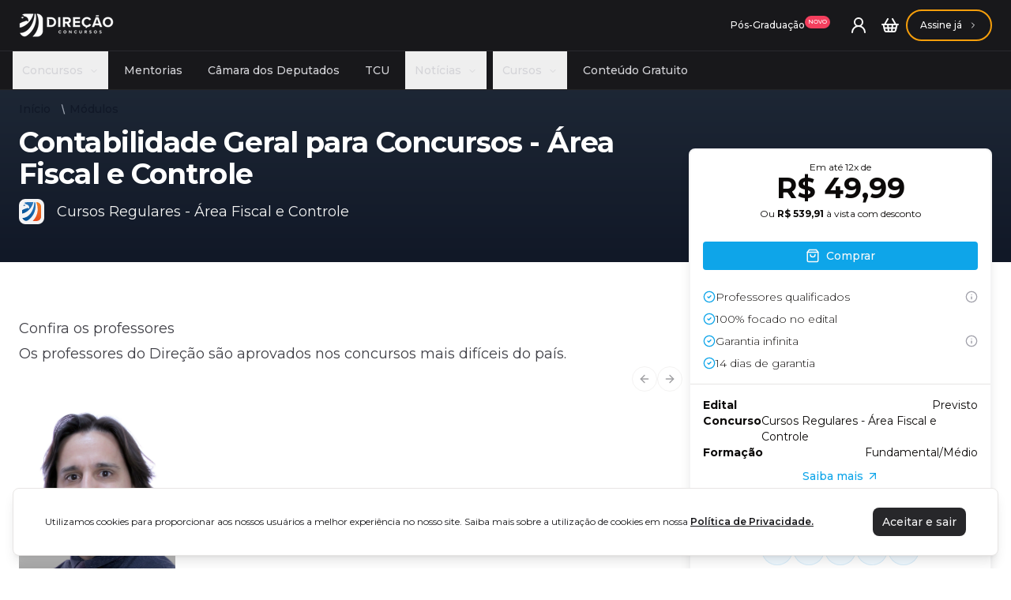

--- FILE ---
content_type: text/html
request_url: https://www.direcaoconcursos.com.br/modulos/curso-contabilidade-geral-cursos-regulares-area-fiscal-controle
body_size: 25877
content:
<!DOCTYPE html><html lang="pt-br" data-astro-transition-scope="astro-t6vruy3w-1"> <head><!-- Google Tag Manager --><script async defer>
  (function(w,d,s,l,i){w[l]=w[l]||[];w[l].push({'gtm.start':
  new Date().getTime(),event:'gtm.js'});var f=d.getElementsByTagName(s)[0],
  j=d.createElement(s),dl=l!='dataLayer'?'&l='+l:'';j.async=true;j.src=
  'https://www.googletagmanager.com/gtm.js?id='+i+dl;f.parentNode.insertBefore(j,f);
  })(window,document,'script','dataLayer','GTM-KWSW2JH');
</script> <!-- Global Metadata --><meta charset="utf-8"><meta name="viewport" content="width=device-width, initial-scale=1"><meta name="language" content="portuguese"><meta name="robots" content="index, follow, max-image-preview:large, max-snippet:-1, max-video-preview:-1"><!-- Images preconnect --><link rel="preconnect" href="https://cdn.direcaoconcursos.com.br" crossorigin="anonymous"><!-- Font preloads --><link rel="preconnect" href="https://fonts.googleapis.com"><link rel="preconnect" href="https://fonts.gstatic.com" crossorigin="anonymous"><link href="https://fonts.googleapis.com/css2?family=Montserrat:ital,wght@0,100..900;1,100..900&display=swap" rel="stylesheet"><!-- <link rel="preload" href="/fonts/Montserrat-Regular.woff2" as="font" type="font/woff2" crossorigin />
<link rel="preload" href="/fonts/Montserrat-Bold.woff2" as="font" type="font/woff2" crossorigin />
<link rel="preload" href="/fonts/Montserrat-BoldItalic.woff2" as="font" type="font/woff2" crossorigin />
<link rel="preload" href="/fonts/Montserrat-Italic.woff2" as="font" type="font/woff2" crossorigin />
<link rel="preload" href="/fonts/Montserrat-Medium.woff2" as="font" type="font/woff2" crossorigin />
<link rel="preload" href="/fonts/Montserrat-MediumItalic.woff2" as="font" type="font/woff2" crossorigin />
<link rel="preload" href="/fonts/Montserrat-SemiBold.woff2" as="font" type="font/woff2" crossorigin />
<link rel="preload" href="/fonts/Montserrat-SemiBoldItalic.woff2" as="font" type="font/woff2" crossorigin /> --><!-- Preload images --><link rel="preload" as="image" href="/images/logo-white.webp"><!-- Canonical URL --><link rel="canonical" href="https://www.direcaoconcursos.com.br/modulos/curso-contabilidade-geral-cursos-regulares-area-fiscal-controle"><!-- Primary Meta Tags --><title>Contabilidade Geral para Concursos - Área Fiscal e Controle | Direção Concursos</title><meta name="title" content="Contabilidade Geral para Concursos - Área Fiscal e Controle | Direção Concursos"><meta name="description" content="Aprofunde seus estudos com o Módulo Contabilidade Geral para Concursos - Área Fiscal e Controle da Direção Concursos. Neste módulo, você encontrará um conteúdo especializado e direcionado para o concurso que deseja enfrentar. Desenvolvido por nossa equipe de especialistas, o Módulo Contabilidade Geral para Concursos - Área Fiscal e Controle aborda os tópicos mais relevantes de forma aprofundada, permitindo que você se prepare de maneira sólida e completa. Através deste recurso, você poderá revisar os principais assuntos e resolver questões para consolidar seu aprendizado. Potencialize seus conhecimentos com o Módulo Contabilidade Geral para Concursos - Área Fiscal e Controle e esteja preparado para superar os desafios do concurso com confiança e sucesso."><!-- Favicon --><link rel="apple-touch-icon" sizes="180x180" href="/images/apple-touch-icon.png"><link rel="icon" type="image/png" sizes="32x32" href="/favicon-32x32.png"><link rel="icon" type="image/png" sizes="16x16" href="/favicon-16x16.png"><link rel="manifest" href="/images/site.webmanifest"><!-- Open Graph / Facebook --><meta property="og:type" content="website"><meta property="og:url" content="https://www.direcaoconcursos.com.br/modulos/curso-contabilidade-geral-cursos-regulares-area-fiscal-controle"><meta property="og:title" content="Contabilidade Geral para Concursos - Área Fiscal e Controle | Direção Concursos"><meta property="og:description" content="Aprofunde seus estudos com o Módulo Contabilidade Geral para Concursos - Área Fiscal e Controle da Direção Concursos. Neste módulo, você encontrará um conteúdo especializado e direcionado para o concurso que deseja enfrentar. Desenvolvido por nossa equipe de especialistas, o Módulo Contabilidade Geral para Concursos - Área Fiscal e Controle aborda os tópicos mais relevantes de forma aprofundada, permitindo que você se prepare de maneira sólida e completa. Através deste recurso, você poderá revisar os principais assuntos e resolver questões para consolidar seu aprendizado. Potencialize seus conhecimentos com o Módulo Contabilidade Geral para Concursos - Área Fiscal e Controle e esteja preparado para superar os desafios do concurso com confiança e sucesso."><meta property="og:image" content="https://www.direcaoconcursos.com.br/modulos/curso-contabilidade-geral-cursos-regulares-area-fiscal-controle"><!-- Twitter --><meta property="twitter:card" content="summary_large_image"><meta property="twitter:url" content="https://www.direcaoconcursos.com.br/modulos/curso-contabilidade-geral-cursos-regulares-area-fiscal-controle"><meta property="twitter:title" content="Contabilidade Geral para Concursos - Área Fiscal e Controle | Direção Concursos"><meta property="twitter:description" content="Aprofunde seus estudos com o Módulo Contabilidade Geral para Concursos - Área Fiscal e Controle da Direção Concursos. Neste módulo, você encontrará um conteúdo especializado e direcionado para o concurso que deseja enfrentar. Desenvolvido por nossa equipe de especialistas, o Módulo Contabilidade Geral para Concursos - Área Fiscal e Controle aborda os tópicos mais relevantes de forma aprofundada, permitindo que você se prepare de maneira sólida e completa. Através deste recurso, você poderá revisar os principais assuntos e resolver questões para consolidar seu aprendizado. Potencialize seus conhecimentos com o Módulo Contabilidade Geral para Concursos - Área Fiscal e Controle e esteja preparado para superar os desafios do concurso com confiança e sucesso."><meta property="twitter:image" content="https://www.direcaoconcursos.com.br/modulos/curso-contabilidade-geral-cursos-regulares-area-fiscal-controle"><!-- Color --><meta name="msapplication-TileColor" content="#da532c"><meta name="theme-color" content="#ff6600"><meta name="application-name" content="Contabilidade Geral para Concursos - Área Fiscal e Controle | Direção Concursos"><meta name="apple-mobile-web-app-title" content="Contabilidade Geral para Concursos - Área Fiscal e Controle | Direção Concursos"><meta name="mobile-web-app-capable" content="yes"><meta name="apple-mobile-web-app-status-bar-style" content="#ff6600"><!-- Structured Data --><script type="application/ld+json">{"@context":"http://schema.org","@type":"Course","publisher":{"@type":"Organization","name":"Direção Notícias","logo":{"@type":"imageObject","url":"https://cdn.direcaoconcursos.com.br/static/logo-direcao-color.webp"},"image":"https://cdn.direcaoconcursos.com.br/static/logo-direcao-color.webp"},"provider":{"@type":"Organization","name":"Direção Concursos"},"name":"Contabilidade Geral para Concursos - Área Fiscal e Controle","description":"Aprofunde seus estudos com o Módulo Contabilidade Geral para Concursos - Área Fiscal e Controle da Direção Concursos. Neste módulo, você encontrará um conteúdo especializado e direcionado para o concurso que deseja enfrentar. Desenvolvido por nossa equipe de especialistas, o Módulo Contabilidade Geral para Concursos - Área Fiscal e Controle aborda os tópicos mais relevantes de forma aprofundada, permitindo que você se prepare de maneira sólida e completa. Através deste recurso, você poderá revisar os principais assuntos e resolver questões para consolidar seu aprendizado. Potencialize seus conhecimentos com o Módulo Contabilidade Geral para Concursos - Área Fiscal e Controle e esteja preparado para superar os desafios do concurso com confiança e sucesso.","headline":"Contabilidade Geral para Concursos - Área Fiscal e Controle","hasCourseInstance":{"@type":"CourseInstance","courseMode":"online","courseWorkload":"P1D"},"offers":{"@type":"Offer","price":599.9,"priceCurrency":"BRL","name":"Contabilidade Geral para Concursos - Área Fiscal e Controle","url":"https://www.direcaoconcursos.com.br/modulos/curso-contabilidade-geral-cursos-regulares-area-fiscal-controle","category":"Módulo","seller":{"@type":"Organization","name":"Direção Concursos"}},"about":{"@type":"CreativeWork","accessModeSufficient":{"@type":"ItemList","numberOfItems":1,"itemListElement":[{"@type":"ListItem","url":"/professores/igor-cintra","position":1,"item":{"@type":"Thing","alternateName":"Igor Cintra","image":"https://dev-admin-assets-dist.direcaoconcursos.com.br/teacher/image/01e817a9-bd79-411f-8871-7b09388f9e04.jpg","url":"/professores/igor-cintra"}}]}},"subjectOf":{"@type":"CreativeWork","accessModeSufficient":{"@type":"ItemList","numberOfItems":0,"itemListElement":[]}}}</script><meta name="astro-view-transitions-enabled" content="true"><meta name="astro-view-transitions-fallback" content="animate"><script type="module" src="/_astro/ClientRouter.astro_astro_type_script_index_0_lang.yyRn3OSY.js"></script><script defer>(function(){const POSTHOG_CLIENT = "phc_h6PXzieKWrXPdTUUu1JGb53KUPnsLvn6aK9QFUzrpyW";

  !function(t,e){var o,n,p,r;e.__SV||(window.posthog=e,e._i=[],e.init=function(i,s,a){function g(t,e){var o=e.split(".");2==o.length&&(t=t[o[0]],e=o[1]),t[e]=function(){t.push([e].concat(Array.prototype.slice.call(arguments,0)))}}(p=t.createElement("script")).type="text/javascript",p.crossOrigin="anonymous",p.async=!0,p.src=s.api_host+"/static/array.js",(r=t.getElementsByTagName("script")[0]).parentNode.insertBefore(p,r);var u=e;for(void 0!==a?u=e[a]=[]:a="posthog",u.people=u.people||[],u.toString=function(t){var e="posthog";return"posthog"!==a&&(e+="."+a),t||(e+=" (stub)"),e},u.people.toString=function(){return u.toString(1)+".people (stub)"},o="capture identify alias people.set people.set_once set_config register register_once unregister opt_out_capturing has_opted_out_capturing opt_in_capturing reset isFeatureEnabled onFeatureFlags getFeatureFlag getFeatureFlagPayload reloadFeatureFlags group updateEarlyAccessFeatureEnrollment getEarlyAccessFeatures getActiveMatchingSurveys getSurveys getNextSurveyStep onSessionId".split(" "),n=0;n<o.length;n++)g(u,o[n]);e._i.push([i,s,a])},e.__SV=1)}(document,window.posthog||[]);
  posthog.init(
  `${POSTHOG_CLIENT}`,
    {
      api_host:'https://us.i.posthog.com',
      autocapture: false,
      capture_pageview: false,
      capture_pageleave: false,
    }
  )
})();</script><link rel="stylesheet" href="/_astro/index.DmJ5WBZ8.css"><style>[data-astro-transition-scope="astro-t6vruy3w-1"] { view-transition-name: astro-t6vruy3w-1; }</style></head> <body> <script>
      let interval = null
      const start = () => {
        let loadingBar = document.getElementById('loading-bar')
        let loadingSpinner = document.getElementById('loading-spinner')

        if (!loadingBar || !loadingSpinner) {
          return
        }

        loadingBar.parentNode.style.display = 'block'
        loadingSpinner.style.display = 'block'

        let progress = 30
        interval = setInterval(() => {
          progress += Math.floor(Math.random() * 11)
          loadingBar.style.width = `${progress}%`
          if (progress >= 100) {
            clearInterval(interval)
          }
        }, 500)
      }
      const stop = () => {
        clearInterval(interval)
        const loadingBar = document.getElementById('loading-bar')
        const loadingSpinner = document.getElementById('loading-spinner')

        if (!loadingBar || !loadingSpinner) {
          return
        }

        loadingBar.parentNode.style.display = 'none'
        loadingSpinner.style.display = 'none'
      }
      document.addEventListener('astro:before-preparation', () => {
        start()
      })
      document.addEventListener('astro:after-preparation', () => {
        stop()
      })
    </script> <!-- Google Tag Manager (noscript) --> <noscript> <iframe src="https://www.googletagmanager.com/ns.html?id=GTM-KWSW2JH" height="0" width="0" style="display:none;visibility:hidden"></iframe> </noscript> <!-- End Google Tag Manager (noscript) --> <div class="min-h-screen flex flex-col">  <style>astro-island,astro-slot,astro-static-slot{display:contents}</style><script>(()=>{var e=async t=>{await(await t())()};(self.Astro||(self.Astro={})).load=e;window.dispatchEvent(new Event("astro:load"));})();;(()=>{var A=Object.defineProperty;var g=(i,o,a)=>o in i?A(i,o,{enumerable:!0,configurable:!0,writable:!0,value:a}):i[o]=a;var d=(i,o,a)=>g(i,typeof o!="symbol"?o+"":o,a);{let i={0:t=>m(t),1:t=>a(t),2:t=>new RegExp(t),3:t=>new Date(t),4:t=>new Map(a(t)),5:t=>new Set(a(t)),6:t=>BigInt(t),7:t=>new URL(t),8:t=>new Uint8Array(t),9:t=>new Uint16Array(t),10:t=>new Uint32Array(t),11:t=>1/0*t},o=t=>{let[l,e]=t;return l in i?i[l](e):void 0},a=t=>t.map(o),m=t=>typeof t!="object"||t===null?t:Object.fromEntries(Object.entries(t).map(([l,e])=>[l,o(e)]));class y extends HTMLElement{constructor(){super(...arguments);d(this,"Component");d(this,"hydrator");d(this,"hydrate",async()=>{var b;if(!this.hydrator||!this.isConnected)return;let e=(b=this.parentElement)==null?void 0:b.closest("astro-island[ssr]");if(e){e.addEventListener("astro:hydrate",this.hydrate,{once:!0});return}let c=this.querySelectorAll("astro-slot"),n={},h=this.querySelectorAll("template[data-astro-template]");for(let r of h){let s=r.closest(this.tagName);s!=null&&s.isSameNode(this)&&(n[r.getAttribute("data-astro-template")||"default"]=r.innerHTML,r.remove())}for(let r of c){let s=r.closest(this.tagName);s!=null&&s.isSameNode(this)&&(n[r.getAttribute("name")||"default"]=r.innerHTML)}let p;try{p=this.hasAttribute("props")?m(JSON.parse(this.getAttribute("props"))):{}}catch(r){let s=this.getAttribute("component-url")||"<unknown>",v=this.getAttribute("component-export");throw v&&(s+=` (export ${v})`),console.error(`[hydrate] Error parsing props for component ${s}`,this.getAttribute("props"),r),r}let u;await this.hydrator(this)(this.Component,p,n,{client:this.getAttribute("client")}),this.removeAttribute("ssr"),this.dispatchEvent(new CustomEvent("astro:hydrate"))});d(this,"unmount",()=>{this.isConnected||this.dispatchEvent(new CustomEvent("astro:unmount"))})}disconnectedCallback(){document.removeEventListener("astro:after-swap",this.unmount),document.addEventListener("astro:after-swap",this.unmount,{once:!0})}connectedCallback(){if(!this.hasAttribute("await-children")||document.readyState==="interactive"||document.readyState==="complete")this.childrenConnectedCallback();else{let e=()=>{document.removeEventListener("DOMContentLoaded",e),c.disconnect(),this.childrenConnectedCallback()},c=new MutationObserver(()=>{var n;((n=this.lastChild)==null?void 0:n.nodeType)===Node.COMMENT_NODE&&this.lastChild.nodeValue==="astro:end"&&(this.lastChild.remove(),e())});c.observe(this,{childList:!0}),document.addEventListener("DOMContentLoaded",e)}}async childrenConnectedCallback(){let e=this.getAttribute("before-hydration-url");e&&await import(e),this.start()}async start(){let e=JSON.parse(this.getAttribute("opts")),c=this.getAttribute("client");if(Astro[c]===void 0){window.addEventListener(`astro:${c}`,()=>this.start(),{once:!0});return}try{await Astro[c](async()=>{let n=this.getAttribute("renderer-url"),[h,{default:p}]=await Promise.all([import(this.getAttribute("component-url")),n?import(n):()=>()=>{}]),u=this.getAttribute("component-export")||"default";if(!u.includes("."))this.Component=h[u];else{this.Component=h;for(let f of u.split("."))this.Component=this.Component[f]}return this.hydrator=p,this.hydrate},e,this)}catch(n){console.error(`[astro-island] Error hydrating ${this.getAttribute("component-url")}`,n)}}attributeChangedCallback(){this.hydrate()}}d(y,"observedAttributes",["props"]),customElements.get("astro-island")||customElements.define("astro-island",y)}})();</script><astro-island uid="Zdygbj" prefix="r6" component-url="/_astro/header.CM8iPc2r.js" component-export="default" renderer-url="/_astro/client.DOPFiWZ3.js" props="{&quot;type&quot;:[0,&quot;enhanced&quot;],&quot;navigation&quot;:[1,[[0,{&quot;title&quot;:[0,&quot;Concursos&quot;],&quot;type&quot;:[0,&quot;header&quot;],&quot;description&quot;:[0,&quot;&quot;],&quot;link&quot;:[0,&quot;/concursos&quot;],&quot;id&quot;:[0,&quot;581Q6HWTF4&quot;],&quot;level&quot;:[0,0],&quot;date&quot;:[3,&quot;2024-12-14T22:54:29.217Z&quot;],&quot;children&quot;:[1,[[0,{&quot;title&quot;:[0,&quot;Instituição&quot;],&quot;type&quot;:[0,&quot;header&quot;],&quot;description&quot;:[0,&quot;&quot;],&quot;link&quot;:[0,&quot;/concursos&quot;],&quot;id&quot;:[0,&quot;1ARA1GLNIW&quot;],&quot;parent&quot;:[0,&quot;581Q6HWTF4&quot;],&quot;level&quot;:[0,1],&quot;date&quot;:[3,&quot;2024-12-24T13:54:57.275Z&quot;],&quot;children&quot;:[1,[[0,{&quot;title&quot;:[0,&quot;CNU - Concurso Nacional Unificado&quot;],&quot;type&quot;:[0,&quot;header&quot;],&quot;description&quot;:[0,&quot;&quot;],&quot;link&quot;:[0,&quot;/noticias/concurso-nacional-unificado-gc&quot;],&quot;id&quot;:[0,&quot;IIWSPIA95X&quot;],&quot;parent&quot;:[0,&quot;1ARA1GLNIW&quot;],&quot;level&quot;:[0,2],&quot;date&quot;:[3,&quot;2025-03-01T18:55:07.566Z&quot;],&quot;children&quot;:[1,[]]}],[0,{&quot;title&quot;:[0,&quot;PF - Polícia Federal&quot;],&quot;type&quot;:[0,&quot;header&quot;],&quot;description&quot;:[0,&quot;&quot;],&quot;link&quot;:[0,&quot;/noticias/concurso-pf-gc&quot;],&quot;id&quot;:[0,&quot;P329SEYW7B&quot;],&quot;parent&quot;:[0,&quot;1ARA1GLNIW&quot;],&quot;level&quot;:[0,2],&quot;date&quot;:[3,&quot;2025-03-01T18:55:20.723Z&quot;],&quot;children&quot;:[1,[]]}],[0,{&quot;title&quot;:[0,&quot;Banco do Brasil&quot;],&quot;type&quot;:[0,&quot;header&quot;],&quot;description&quot;:[0,&quot;&quot;],&quot;link&quot;:[0,&quot;/noticias/concurso-banco-do-brasil&quot;],&quot;id&quot;:[0,&quot;9H1V96H6A4&quot;],&quot;parent&quot;:[0,&quot;1ARA1GLNIW&quot;],&quot;level&quot;:[0,2],&quot;date&quot;:[3,&quot;2025-03-01T18:55:29.178Z&quot;],&quot;children&quot;:[1,[]]}],[0,{&quot;title&quot;:[0,&quot;Ibama&quot;],&quot;type&quot;:[0,&quot;header&quot;],&quot;description&quot;:[0,&quot;&quot;],&quot;link&quot;:[0,&quot;/noticias/concurso-ibama-gc&quot;],&quot;id&quot;:[0,&quot;JZQML7L9RI&quot;],&quot;parent&quot;:[0,&quot;1ARA1GLNIW&quot;],&quot;level&quot;:[0,2],&quot;date&quot;:[3,&quot;2025-03-01T18:55:53.712Z&quot;],&quot;children&quot;:[1,[]]}],[0,{&quot;title&quot;:[0,&quot;TJSP&quot;],&quot;type&quot;:[0,&quot;header&quot;],&quot;description&quot;:[0,&quot;&quot;],&quot;link&quot;:[0,&quot;/noticias/concurso-tj-sp-gc&quot;],&quot;id&quot;:[0,&quot;L8TI60LQZE&quot;],&quot;parent&quot;:[0,&quot;1ARA1GLNIW&quot;],&quot;level&quot;:[0,2],&quot;date&quot;:[3,&quot;2025-03-01T18:56:05.865Z&quot;],&quot;children&quot;:[1,[]]}],[0,{&quot;title&quot;:[0,&quot;Caesb&quot;],&quot;type&quot;:[0,&quot;header&quot;],&quot;description&quot;:[0,&quot;&quot;],&quot;link&quot;:[0,&quot;/noticias/concurso-caesb-gc&quot;],&quot;id&quot;:[0,&quot;TCQJ01D68Z&quot;],&quot;parent&quot;:[0,&quot;1ARA1GLNIW&quot;],&quot;level&quot;:[0,2],&quot;date&quot;:[3,&quot;2025-03-01T18:56:24.904Z&quot;],&quot;children&quot;:[1,[]]}]]]}],[0,{&quot;title&quot;:[0,&quot;Carreira&quot;],&quot;type&quot;:[0,&quot;header&quot;],&quot;description&quot;:[0,&quot;&quot;],&quot;link&quot;:[0,&quot;/noticias&quot;],&quot;id&quot;:[0,&quot;K3WFEWIOFX&quot;],&quot;parent&quot;:[0,&quot;581Q6HWTF4&quot;],&quot;level&quot;:[0,1],&quot;date&quot;:[3,&quot;2024-12-24T13:56:00.242Z&quot;],&quot;children&quot;:[1,[[0,{&quot;title&quot;:[0,&quot;Administrativa&quot;],&quot;type&quot;:[0,&quot;header&quot;],&quot;description&quot;:[0,&quot;&quot;],&quot;link&quot;:[0,&quot;/concursos?career=5&quot;],&quot;id&quot;:[0,&quot;QJTDZEKX7V&quot;],&quot;parent&quot;:[0,&quot;K3WFEWIOFX&quot;],&quot;level&quot;:[0,2],&quot;date&quot;:[3,&quot;2025-02-19T19:38:24.514Z&quot;],&quot;children&quot;:[1,[]]}],[0,{&quot;title&quot;:[0,&quot;Agências Reguladoras&quot;],&quot;type&quot;:[0,&quot;header&quot;],&quot;description&quot;:[0,&quot;&quot;],&quot;link&quot;:[0,&quot;/concursos?career=8&quot;],&quot;id&quot;:[0,&quot;TS41RF91N9&quot;],&quot;parent&quot;:[0,&quot;K3WFEWIOFX&quot;],&quot;level&quot;:[0,2],&quot;date&quot;:[3,&quot;2025-02-19T19:39:01.929Z&quot;],&quot;children&quot;:[1,[]]}],[0,{&quot;title&quot;:[0,&quot;Bancária&quot;],&quot;type&quot;:[0,&quot;header&quot;],&quot;description&quot;:[0,&quot;&quot;],&quot;link&quot;:[0,&quot;/concursos?career=9&quot;],&quot;id&quot;:[0,&quot;3V21ZXPNCQ&quot;],&quot;parent&quot;:[0,&quot;K3WFEWIOFX&quot;],&quot;level&quot;:[0,2],&quot;date&quot;:[3,&quot;2025-02-19T19:39:30.215Z&quot;],&quot;children&quot;:[1,[]]}],[0,{&quot;title&quot;:[0,&quot;Controle&quot;],&quot;type&quot;:[0,&quot;header&quot;],&quot;description&quot;:[0,&quot;&quot;],&quot;link&quot;:[0,&quot;/concursos?career=4&quot;],&quot;id&quot;:[0,&quot;0FJ52CC5SQ&quot;],&quot;parent&quot;:[0,&quot;K3WFEWIOFX&quot;],&quot;level&quot;:[0,2],&quot;date&quot;:[3,&quot;2025-02-19T19:39:49.640Z&quot;],&quot;children&quot;:[1,[]]}],[0,{&quot;title&quot;:[0,&quot;Educacional&quot;],&quot;type&quot;:[0,&quot;header&quot;],&quot;description&quot;:[0,&quot;&quot;],&quot;link&quot;:[0,&quot;/concursos?career=11&quot;],&quot;id&quot;:[0,&quot;RPY0O27GCE&quot;],&quot;parent&quot;:[0,&quot;K3WFEWIOFX&quot;],&quot;level&quot;:[0,2],&quot;date&quot;:[3,&quot;2025-02-19T19:39:58.894Z&quot;],&quot;children&quot;:[1,[]]}],[0,{&quot;title&quot;:[0,&quot;Financeira&quot;],&quot;type&quot;:[0,&quot;header&quot;],&quot;description&quot;:[0,&quot;&quot;],&quot;link&quot;:[0,&quot;/concursos?career=7&quot;],&quot;id&quot;:[0,&quot;ZX1YIW0DZ6&quot;],&quot;parent&quot;:[0,&quot;K3WFEWIOFX&quot;],&quot;level&quot;:[0,2],&quot;date&quot;:[3,&quot;2025-02-19T19:40:10.981Z&quot;],&quot;children&quot;:[1,[]]}],[0,{&quot;title&quot;:[0,&quot;Fiscal&quot;],&quot;type&quot;:[0,&quot;header&quot;],&quot;description&quot;:[0,&quot;&quot;],&quot;link&quot;:[0,&quot;/concursos?career=1&quot;],&quot;id&quot;:[0,&quot;GND8CJIEDM&quot;],&quot;parent&quot;:[0,&quot;K3WFEWIOFX&quot;],&quot;level&quot;:[0,2],&quot;date&quot;:[3,&quot;2025-02-19T19:40:31.308Z&quot;],&quot;children&quot;:[1,[]]}],[0,{&quot;title&quot;:[0,&quot;Legislativa&quot;],&quot;type&quot;:[0,&quot;header&quot;],&quot;description&quot;:[0,&quot;&quot;],&quot;link&quot;:[0,&quot;/concursos?career=6&quot;],&quot;id&quot;:[0,&quot;GJPMMPS0OL&quot;],&quot;parent&quot;:[0,&quot;K3WFEWIOFX&quot;],&quot;level&quot;:[0,2],&quot;date&quot;:[3,&quot;2025-02-19T19:40:43.295Z&quot;],&quot;children&quot;:[1,[]]}],[0,{&quot;title&quot;:[0,&quot;Policial&quot;],&quot;type&quot;:[0,&quot;header&quot;],&quot;description&quot;:[0,&quot;&quot;],&quot;link&quot;:[0,&quot;/concursos?career=2&quot;],&quot;id&quot;:[0,&quot;VVHGZIHPTK&quot;],&quot;parent&quot;:[0,&quot;K3WFEWIOFX&quot;],&quot;level&quot;:[0,2],&quot;date&quot;:[3,&quot;2025-02-19T19:40:52.191Z&quot;],&quot;children&quot;:[1,[]]}],[0,{&quot;title&quot;:[0,&quot;Tecnologia&quot;],&quot;type&quot;:[0,&quot;header&quot;],&quot;description&quot;:[0,&quot;&quot;],&quot;link&quot;:[0,&quot;/concursos?career=13&quot;],&quot;id&quot;:[0,&quot;PYF6ULYF1C&quot;],&quot;parent&quot;:[0,&quot;K3WFEWIOFX&quot;],&quot;level&quot;:[0,2],&quot;date&quot;:[3,&quot;2025-02-19T19:41:05.593Z&quot;],&quot;children&quot;:[1,[]]}],[0,{&quot;title&quot;:[0,&quot;Tribunal&quot;],&quot;type&quot;:[0,&quot;header&quot;],&quot;description&quot;:[0,&quot;&quot;],&quot;link&quot;:[0,&quot;/concursos?career=3&quot;],&quot;id&quot;:[0,&quot;KX4AW9FGJ2&quot;],&quot;parent&quot;:[0,&quot;K3WFEWIOFX&quot;],&quot;level&quot;:[0,2],&quot;date&quot;:[3,&quot;2025-02-19T19:41:17.789Z&quot;],&quot;children&quot;:[1,[]]}]]]}],[0,{&quot;title&quot;:[0,&quot;Estado&quot;],&quot;type&quot;:[0,&quot;header&quot;],&quot;description&quot;:[0,&quot;&quot;],&quot;link&quot;:[0,&quot;/noticias/concursos/nacional&quot;],&quot;id&quot;:[0,&quot;HQS40A4IDY&quot;],&quot;parent&quot;:[0,&quot;581Q6HWTF4&quot;],&quot;level&quot;:[0,1],&quot;date&quot;:[3,&quot;2024-12-24T13:55:45.025Z&quot;],&quot;children&quot;:[1,[[0,{&quot;title&quot;:[0,&quot;AC&quot;],&quot;type&quot;:[0,&quot;header&quot;],&quot;description&quot;:[0,&quot;&quot;],&quot;link&quot;:[0,&quot;/noticias/concursos/acre&quot;],&quot;id&quot;:[0,&quot;9EGSKTT701&quot;],&quot;parent&quot;:[0,&quot;HQS40A4IDY&quot;],&quot;level&quot;:[0,2],&quot;date&quot;:[3,&quot;2025-02-19T19:41:41.950Z&quot;],&quot;children&quot;:[1,[]]}],[0,{&quot;title&quot;:[0,&quot;AL&quot;],&quot;type&quot;:[0,&quot;header&quot;],&quot;description&quot;:[0,&quot;&quot;],&quot;link&quot;:[0,&quot;/noticias/concursos/alagoas&quot;],&quot;id&quot;:[0,&quot;7QTN3VEPPI&quot;],&quot;parent&quot;:[0,&quot;HQS40A4IDY&quot;],&quot;level&quot;:[0,2],&quot;date&quot;:[3,&quot;2025-02-19T19:41:50.587Z&quot;],&quot;children&quot;:[1,[]]}],[0,{&quot;title&quot;:[0,&quot;AM&quot;],&quot;type&quot;:[0,&quot;header&quot;],&quot;description&quot;:[0,&quot;&quot;],&quot;link&quot;:[0,&quot;/noticias/concursos/amazonas&quot;],&quot;id&quot;:[0,&quot;KUGZ15ERQ4&quot;],&quot;parent&quot;:[0,&quot;HQS40A4IDY&quot;],&quot;level&quot;:[0,2],&quot;date&quot;:[3,&quot;2025-02-19T19:41:57.789Z&quot;],&quot;children&quot;:[1,[]]}],[0,{&quot;title&quot;:[0,&quot;AP&quot;],&quot;type&quot;:[0,&quot;header&quot;],&quot;description&quot;:[0,&quot;&quot;],&quot;link&quot;:[0,&quot;/noticias/concursos/amapa&quot;],&quot;id&quot;:[0,&quot;FEQQFWWE4K&quot;],&quot;parent&quot;:[0,&quot;HQS40A4IDY&quot;],&quot;level&quot;:[0,2],&quot;date&quot;:[3,&quot;2025-02-19T19:42:05.983Z&quot;],&quot;children&quot;:[1,[]]}],[0,{&quot;title&quot;:[0,&quot;BA&quot;],&quot;type&quot;:[0,&quot;header&quot;],&quot;description&quot;:[0,&quot;&quot;],&quot;link&quot;:[0,&quot;/noticias/concursos/bahia&quot;],&quot;id&quot;:[0,&quot;B5OQJ7CSUT&quot;],&quot;parent&quot;:[0,&quot;HQS40A4IDY&quot;],&quot;level&quot;:[0,2],&quot;date&quot;:[3,&quot;2025-02-19T19:42:13.045Z&quot;],&quot;children&quot;:[1,[]]}],[0,{&quot;title&quot;:[0,&quot;CE&quot;],&quot;type&quot;:[0,&quot;header&quot;],&quot;description&quot;:[0,&quot;&quot;],&quot;link&quot;:[0,&quot;/noticias/concursos/ceara&quot;],&quot;id&quot;:[0,&quot;GV7U6NAQQY&quot;],&quot;parent&quot;:[0,&quot;HQS40A4IDY&quot;],&quot;level&quot;:[0,2],&quot;date&quot;:[3,&quot;2025-02-19T19:42:19.617Z&quot;],&quot;children&quot;:[1,[]]}],[0,{&quot;title&quot;:[0,&quot;DF&quot;],&quot;type&quot;:[0,&quot;header&quot;],&quot;description&quot;:[0,&quot;&quot;],&quot;link&quot;:[0,&quot;/noticias/concursos/distrito-federal&quot;],&quot;id&quot;:[0,&quot;DN6TLJM4TH&quot;],&quot;parent&quot;:[0,&quot;HQS40A4IDY&quot;],&quot;level&quot;:[0,2],&quot;date&quot;:[3,&quot;2025-02-19T19:42:27.968Z&quot;],&quot;children&quot;:[1,[]]}],[0,{&quot;title&quot;:[0,&quot;ES&quot;],&quot;type&quot;:[0,&quot;header&quot;],&quot;description&quot;:[0,&quot;&quot;],&quot;link&quot;:[0,&quot;/noticias/concursos/espirito-santo&quot;],&quot;id&quot;:[0,&quot;J6AMRYSFX6&quot;],&quot;parent&quot;:[0,&quot;HQS40A4IDY&quot;],&quot;level&quot;:[0,2],&quot;date&quot;:[3,&quot;2025-02-19T19:42:36.084Z&quot;],&quot;children&quot;:[1,[]]}],[0,{&quot;title&quot;:[0,&quot;GO&quot;],&quot;type&quot;:[0,&quot;header&quot;],&quot;description&quot;:[0,&quot;&quot;],&quot;link&quot;:[0,&quot;/noticias/concursos/goias&quot;],&quot;id&quot;:[0,&quot;IJY03ZGRSF&quot;],&quot;parent&quot;:[0,&quot;HQS40A4IDY&quot;],&quot;level&quot;:[0,2],&quot;date&quot;:[3,&quot;2025-02-19T19:42:54.698Z&quot;],&quot;children&quot;:[1,[]]}],[0,{&quot;title&quot;:[0,&quot;MA&quot;],&quot;type&quot;:[0,&quot;header&quot;],&quot;description&quot;:[0,&quot;&quot;],&quot;link&quot;:[0,&quot;/noticias/concursos/maranhao&quot;],&quot;id&quot;:[0,&quot;GGCNL9EIN2&quot;],&quot;parent&quot;:[0,&quot;HQS40A4IDY&quot;],&quot;level&quot;:[0,2],&quot;date&quot;:[3,&quot;2025-02-19T19:43:02.289Z&quot;],&quot;children&quot;:[1,[]]}],[0,{&quot;title&quot;:[0,&quot;MG&quot;],&quot;type&quot;:[0,&quot;header&quot;],&quot;description&quot;:[0,&quot;&quot;],&quot;link&quot;:[0,&quot;/noticias/concursos/minas-gerais&quot;],&quot;id&quot;:[0,&quot;3JKGF9LTFT&quot;],&quot;parent&quot;:[0,&quot;HQS40A4IDY&quot;],&quot;level&quot;:[0,2],&quot;date&quot;:[3,&quot;2025-02-19T19:45:13.818Z&quot;],&quot;children&quot;:[1,[]]}],[0,{&quot;title&quot;:[0,&quot;MT&quot;],&quot;type&quot;:[0,&quot;header&quot;],&quot;description&quot;:[0,&quot;&quot;],&quot;link&quot;:[0,&quot;/noticias/concursos/mato-grosso&quot;],&quot;id&quot;:[0,&quot;M6NR1EPHJH&quot;],&quot;parent&quot;:[0,&quot;HQS40A4IDY&quot;],&quot;level&quot;:[0,2],&quot;date&quot;:[3,&quot;2025-02-19T19:45:21.725Z&quot;],&quot;children&quot;:[1,[]]}],[0,{&quot;title&quot;:[0,&quot;MS&quot;],&quot;type&quot;:[0,&quot;header&quot;],&quot;description&quot;:[0,&quot;&quot;],&quot;link&quot;:[0,&quot;/noticias/concursos/mato-grosso-do-sul&quot;],&quot;id&quot;:[0,&quot;X1K4PQHARI&quot;],&quot;parent&quot;:[0,&quot;HQS40A4IDY&quot;],&quot;level&quot;:[0,2],&quot;date&quot;:[3,&quot;2025-02-19T19:45:31.260Z&quot;],&quot;children&quot;:[1,[]]}],[0,{&quot;title&quot;:[0,&quot;PA&quot;],&quot;type&quot;:[0,&quot;header&quot;],&quot;description&quot;:[0,&quot;&quot;],&quot;link&quot;:[0,&quot;/noticias/concursos/para&quot;],&quot;id&quot;:[0,&quot;YXWJMIQ9OL&quot;],&quot;parent&quot;:[0,&quot;HQS40A4IDY&quot;],&quot;level&quot;:[0,2],&quot;date&quot;:[3,&quot;2025-02-19T19:45:48.258Z&quot;],&quot;children&quot;:[1,[]]}],[0,{&quot;title&quot;:[0,&quot;PB&quot;],&quot;type&quot;:[0,&quot;header&quot;],&quot;description&quot;:[0,&quot;&quot;],&quot;link&quot;:[0,&quot;/noticias/concursos/paraiba&quot;],&quot;id&quot;:[0,&quot;3BCPWLVD02&quot;],&quot;parent&quot;:[0,&quot;HQS40A4IDY&quot;],&quot;level&quot;:[0,2],&quot;date&quot;:[3,&quot;2025-02-19T19:45:58.111Z&quot;],&quot;children&quot;:[1,[]]}],[0,{&quot;title&quot;:[0,&quot;PE&quot;],&quot;type&quot;:[0,&quot;header&quot;],&quot;description&quot;:[0,&quot;&quot;],&quot;link&quot;:[0,&quot;/noticias/concursos/pernambuco&quot;],&quot;id&quot;:[0,&quot;OF6IA5L6P8&quot;],&quot;parent&quot;:[0,&quot;HQS40A4IDY&quot;],&quot;level&quot;:[0,2],&quot;date&quot;:[3,&quot;2025-02-19T19:46:35.113Z&quot;],&quot;children&quot;:[1,[]]}],[0,{&quot;title&quot;:[0,&quot;PI&quot;],&quot;type&quot;:[0,&quot;header&quot;],&quot;description&quot;:[0,&quot;&quot;],&quot;link&quot;:[0,&quot;/noticias/concursos/piaui&quot;],&quot;id&quot;:[0,&quot;58GK7PQDJI&quot;],&quot;parent&quot;:[0,&quot;HQS40A4IDY&quot;],&quot;level&quot;:[0,2],&quot;date&quot;:[3,&quot;2025-02-19T19:49:52.529Z&quot;],&quot;children&quot;:[1,[]]}],[0,{&quot;title&quot;:[0,&quot;PR&quot;],&quot;type&quot;:[0,&quot;header&quot;],&quot;description&quot;:[0,&quot;&quot;],&quot;link&quot;:[0,&quot;/noticias/concursos/parana&quot;],&quot;id&quot;:[0,&quot;6KCS9LSBZY&quot;],&quot;parent&quot;:[0,&quot;HQS40A4IDY&quot;],&quot;level&quot;:[0,2],&quot;date&quot;:[3,&quot;2025-02-19T19:50:00.613Z&quot;],&quot;children&quot;:[1,[]]}],[0,{&quot;title&quot;:[0,&quot;RJ&quot;],&quot;type&quot;:[0,&quot;header&quot;],&quot;description&quot;:[0,&quot;&quot;],&quot;link&quot;:[0,&quot;/noticias/concursos/rio-de-janeiro&quot;],&quot;id&quot;:[0,&quot;7LGZBQSZM5&quot;],&quot;parent&quot;:[0,&quot;HQS40A4IDY&quot;],&quot;level&quot;:[0,2],&quot;date&quot;:[3,&quot;2025-02-19T19:50:08.009Z&quot;],&quot;children&quot;:[1,[]]}],[0,{&quot;title&quot;:[0,&quot;RN&quot;],&quot;type&quot;:[0,&quot;header&quot;],&quot;description&quot;:[0,&quot;&quot;],&quot;link&quot;:[0,&quot;/noticias/concursos/rio-grande-do-norte&quot;],&quot;id&quot;:[0,&quot;YWORG0KKO2&quot;],&quot;parent&quot;:[0,&quot;HQS40A4IDY&quot;],&quot;level&quot;:[0,2],&quot;date&quot;:[3,&quot;2025-02-19T19:50:16.605Z&quot;],&quot;children&quot;:[1,[]]}],[0,{&quot;title&quot;:[0,&quot;RO&quot;],&quot;type&quot;:[0,&quot;header&quot;],&quot;description&quot;:[0,&quot;&quot;],&quot;link&quot;:[0,&quot;/noticias/concursos/rondonia&quot;],&quot;id&quot;:[0,&quot;H7E526NQFJ&quot;],&quot;parent&quot;:[0,&quot;HQS40A4IDY&quot;],&quot;level&quot;:[0,2],&quot;date&quot;:[3,&quot;2025-02-19T19:50:55.502Z&quot;],&quot;children&quot;:[1,[]]}],[0,{&quot;title&quot;:[0,&quot;RR&quot;],&quot;type&quot;:[0,&quot;header&quot;],&quot;description&quot;:[0,&quot;&quot;],&quot;link&quot;:[0,&quot;/noticias/concursos/roraima&quot;],&quot;id&quot;:[0,&quot;M7LOLVSK80&quot;],&quot;parent&quot;:[0,&quot;HQS40A4IDY&quot;],&quot;level&quot;:[0,2],&quot;date&quot;:[3,&quot;2025-02-19T19:51:52.151Z&quot;],&quot;children&quot;:[1,[]]}],[0,{&quot;title&quot;:[0,&quot;RS&quot;],&quot;type&quot;:[0,&quot;header&quot;],&quot;description&quot;:[0,&quot;&quot;],&quot;link&quot;:[0,&quot;/noticias/concursos/rio-grande-do-sul&quot;],&quot;id&quot;:[0,&quot;0GR7ODRFZJ&quot;],&quot;parent&quot;:[0,&quot;HQS40A4IDY&quot;],&quot;level&quot;:[0,2],&quot;date&quot;:[3,&quot;2025-02-19T19:52:01.798Z&quot;],&quot;children&quot;:[1,[]]}],[0,{&quot;title&quot;:[0,&quot;SC&quot;],&quot;type&quot;:[0,&quot;header&quot;],&quot;description&quot;:[0,&quot;&quot;],&quot;link&quot;:[0,&quot;/noticias/concursos/santa-catarina&quot;],&quot;id&quot;:[0,&quot;9LBKLV4VI4&quot;],&quot;parent&quot;:[0,&quot;HQS40A4IDY&quot;],&quot;level&quot;:[0,2],&quot;date&quot;:[3,&quot;2025-02-19T19:52:11.423Z&quot;],&quot;children&quot;:[1,[]]}],[0,{&quot;title&quot;:[0,&quot;SE&quot;],&quot;type&quot;:[0,&quot;header&quot;],&quot;description&quot;:[0,&quot;&quot;],&quot;link&quot;:[0,&quot;/noticias/concursos/sergipe&quot;],&quot;id&quot;:[0,&quot;28K22DMBUE&quot;],&quot;parent&quot;:[0,&quot;HQS40A4IDY&quot;],&quot;level&quot;:[0,2],&quot;date&quot;:[3,&quot;2025-02-19T19:52:34.515Z&quot;],&quot;children&quot;:[1,[]]}],[0,{&quot;title&quot;:[0,&quot;SP&quot;],&quot;type&quot;:[0,&quot;header&quot;],&quot;description&quot;:[0,&quot;&quot;],&quot;link&quot;:[0,&quot;/noticias/concursos/sao-paulo&quot;],&quot;id&quot;:[0,&quot;P0TKAZP16R&quot;],&quot;parent&quot;:[0,&quot;HQS40A4IDY&quot;],&quot;level&quot;:[0,2],&quot;date&quot;:[3,&quot;2025-02-19T19:52:44.155Z&quot;],&quot;children&quot;:[1,[]]}],[0,{&quot;title&quot;:[0,&quot;TO&quot;],&quot;type&quot;:[0,&quot;header&quot;],&quot;description&quot;:[0,&quot;&quot;],&quot;link&quot;:[0,&quot;/noticias/concursos/tocantins&quot;],&quot;id&quot;:[0,&quot;I313OTBUWJ&quot;],&quot;parent&quot;:[0,&quot;HQS40A4IDY&quot;],&quot;level&quot;:[0,2],&quot;date&quot;:[3,&quot;2025-02-19T19:52:54.549Z&quot;],&quot;children&quot;:[1,[]]}]]]}],[0,{&quot;title&quot;:[0,&quot;Banca&quot;],&quot;type&quot;:[0,&quot;header&quot;],&quot;description&quot;:[0,&quot;&quot;],&quot;link&quot;:[0,&quot;/noticias&quot;],&quot;id&quot;:[0,&quot;XKJPBI60NI&quot;],&quot;parent&quot;:[0,&quot;581Q6HWTF4&quot;],&quot;level&quot;:[0,1],&quot;date&quot;:[3,&quot;2024-12-24T18:51:36.803Z&quot;],&quot;children&quot;:[1,[[0,{&quot;title&quot;:[0,&quot;Cebraspe&quot;],&quot;type&quot;:[0,&quot;header&quot;],&quot;description&quot;:[0,&quot;&quot;],&quot;link&quot;:[0,&quot;/noticias/concurso-cebraspe&quot;],&quot;id&quot;:[0,&quot;AE17UNACNC&quot;],&quot;parent&quot;:[0,&quot;XKJPBI60NI&quot;],&quot;level&quot;:[0,2],&quot;date&quot;:[3,&quot;2025-02-19T19:53:42.489Z&quot;],&quot;children&quot;:[1,[]]}],[0,{&quot;title&quot;:[0,&quot;FGV - Fundação Getúlio Vargas&quot;],&quot;type&quot;:[0,&quot;header&quot;],&quot;description&quot;:[0,&quot;&quot;],&quot;link&quot;:[0,&quot;/noticias/concurso-fgv&quot;],&quot;id&quot;:[0,&quot;MR2MIW1MA1&quot;],&quot;parent&quot;:[0,&quot;XKJPBI60NI&quot;],&quot;level&quot;:[0,2],&quot;date&quot;:[3,&quot;2025-02-19T19:54:28.197Z&quot;],&quot;children&quot;:[1,[]]}],[0,{&quot;title&quot;:[0,&quot;Cesgranrio&quot;],&quot;type&quot;:[0,&quot;header&quot;],&quot;description&quot;:[0,&quot;&quot;],&quot;link&quot;:[0,&quot;/noticias/concurso-cesgranrio&quot;],&quot;id&quot;:[0,&quot;JIZG882BPY&quot;],&quot;parent&quot;:[0,&quot;XKJPBI60NI&quot;],&quot;level&quot;:[0,2],&quot;date&quot;:[3,&quot;2025-02-19T19:54:39.562Z&quot;],&quot;children&quot;:[1,[]]}],[0,{&quot;title&quot;:[0,&quot;FCC - Fundação Carlos Chagas&quot;],&quot;type&quot;:[0,&quot;header&quot;],&quot;description&quot;:[0,&quot;&quot;],&quot;link&quot;:[0,&quot;/noticias/concurso-fcc&quot;],&quot;id&quot;:[0,&quot;6K9MHBWX91&quot;],&quot;parent&quot;:[0,&quot;XKJPBI60NI&quot;],&quot;level&quot;:[0,2],&quot;date&quot;:[3,&quot;2025-02-19T19:54:55.567Z&quot;],&quot;children&quot;:[1,[]]}]]]}]]]}],[0,{&quot;title&quot;:[0,&quot;Mentorias&quot;],&quot;type&quot;:[0,&quot;header&quot;],&quot;description&quot;:[0,&quot;&quot;],&quot;link&quot;:[0,&quot;https://campanha.direcaoconcursos.com.br/mentorias-direcao-concursos?utm_source=DirecaoConcursos&amp;utm_medium=menu&amp;utm_campaign=DirecaoConcursos&quot;],&quot;id&quot;:[0,&quot;SQBVE5IR0U&quot;],&quot;level&quot;:[0,0],&quot;date&quot;:[3,&quot;2025-08-11T13:08:39.641Z&quot;],&quot;children&quot;:[1,[]]}],[0,{&quot;title&quot;:[0,&quot;Câmara dos Deputados&quot;],&quot;type&quot;:[0,&quot;header&quot;],&quot;description&quot;:[0,&quot;&quot;],&quot;link&quot;:[0,&quot;https://www.direcaoconcursos.com.br/cursos?name=C%C3%A2mara+dos+Deputados&quot;],&quot;id&quot;:[0,&quot;S51C8Y3WMZ&quot;],&quot;level&quot;:[0,0],&quot;date&quot;:[3,&quot;2025-10-03T18:06:07.598Z&quot;],&quot;children&quot;:[1,[]]}],[0,{&quot;title&quot;:[0,&quot;TCU&quot;],&quot;type&quot;:[0,&quot;header&quot;],&quot;description&quot;:[0,&quot;&quot;],&quot;link&quot;:[0,&quot;https://www.direcaoconcursos.com.br/cursos/pacote-auditor-federal-tribunal-de-contas-da-uniao-pre-edital&quot;],&quot;id&quot;:[0,&quot;T6P6Z4HA07&quot;],&quot;level&quot;:[0,0],&quot;date&quot;:[3,&quot;2025-08-05T14:21:11.437Z&quot;],&quot;children&quot;:[1,[]]}],[0,{&quot;title&quot;:[0,&quot;Notícias&quot;],&quot;type&quot;:[0,&quot;header&quot;],&quot;description&quot;:[0,&quot;&quot;],&quot;link&quot;:[0,&quot;/noticias&quot;],&quot;id&quot;:[0,&quot;AW0MFVU8OF&quot;],&quot;level&quot;:[0,0],&quot;date&quot;:[3,&quot;2024-11-22T22:20:22.327Z&quot;],&quot;children&quot;:[1,[[0,{&quot;title&quot;:[0,&quot;Últimas notícias&quot;],&quot;type&quot;:[0,&quot;header&quot;],&quot;description&quot;:[0,&quot;&quot;],&quot;link&quot;:[0,&quot;/noticias&quot;],&quot;id&quot;:[0,&quot;6ZARRKEF6N&quot;],&quot;parent&quot;:[0,&quot;AW0MFVU8OF&quot;],&quot;level&quot;:[0,1],&quot;date&quot;:[3,&quot;2024-12-27T21:56:24.550Z&quot;],&quot;children&quot;:[1,[]]}],[0,{&quot;title&quot;:[0,&quot;Artigos&quot;],&quot;type&quot;:[0,&quot;header&quot;],&quot;description&quot;:[0,&quot;&quot;],&quot;link&quot;:[0,&quot;/artigos&quot;],&quot;id&quot;:[0,&quot;TM2YMRQGSN&quot;],&quot;parent&quot;:[0,&quot;AW0MFVU8OF&quot;],&quot;level&quot;:[0,1],&quot;date&quot;:[3,&quot;2024-12-14T23:37:17.588Z&quot;],&quot;children&quot;:[1,[]]}],[0,{&quot;title&quot;:[0,&quot;Concursos&quot;],&quot;type&quot;:[0,&quot;header&quot;],&quot;description&quot;:[0,&quot;&quot;],&quot;link&quot;:[0,&quot;/concursos&quot;],&quot;id&quot;:[0,&quot;C2JJMOAFAK&quot;],&quot;parent&quot;:[0,&quot;AW0MFVU8OF&quot;],&quot;level&quot;:[0,1],&quot;date&quot;:[3,&quot;2024-12-24T18:51:53.680Z&quot;],&quot;children&quot;:[1,[[0,{&quot;title&quot;:[0,&quot;Abertos&quot;],&quot;type&quot;:[0,&quot;header&quot;],&quot;description&quot;:[0,&quot;&quot;],&quot;link&quot;:[0,&quot;/concursos-abertos&quot;],&quot;id&quot;:[0,&quot;NI1QDXEKBF&quot;],&quot;parent&quot;:[0,&quot;C2JJMOAFAK&quot;],&quot;level&quot;:[0,2],&quot;date&quot;:[3,&quot;2025-02-19T19:26:22.007Z&quot;],&quot;children&quot;:[1,[]]}],[0,{&quot;title&quot;:[0,&quot;2026&quot;],&quot;type&quot;:[0,&quot;header&quot;],&quot;description&quot;:[0,&quot;&quot;],&quot;link&quot;:[0,&quot;/concursos-2026&quot;],&quot;id&quot;:[0,&quot;1RUOK28T54&quot;],&quot;parent&quot;:[0,&quot;C2JJMOAFAK&quot;],&quot;level&quot;:[0,2],&quot;date&quot;:[3,&quot;2026-01-01T11:55:24.419Z&quot;],&quot;children&quot;:[1,[]]}]]]}],[0,{&quot;title&quot;:[0,&quot;Aprovados&quot;],&quot;type&quot;:[0,&quot;header&quot;],&quot;description&quot;:[0,&quot;&quot;],&quot;link&quot;:[0,&quot;https://assinaturas.direcaoconcursos.com.br/aprovados-dc?utm_source=DirecaoConcursos&amp;utm_medium=menu&amp;utm_campaign=DirecaoConcursos&quot;],&quot;id&quot;:[0,&quot;ZBQ27KBXFZ&quot;],&quot;parent&quot;:[0,&quot;AW0MFVU8OF&quot;],&quot;level&quot;:[0,1],&quot;date&quot;:[3,&quot;2024-12-24T18:52:07.546Z&quot;],&quot;children&quot;:[1,[]]}]]]}],[0,{&quot;title&quot;:[0,&quot;Cursos&quot;],&quot;type&quot;:[0,&quot;header&quot;],&quot;description&quot;:[0,&quot;&quot;],&quot;link&quot;:[0,&quot;/cursos&quot;],&quot;id&quot;:[0,&quot;MR36LGSAYJ&quot;],&quot;level&quot;:[0,0],&quot;date&quot;:[3,&quot;2024-11-22T22:19:59.331Z&quot;],&quot;children&quot;:[1,[[0,{&quot;title&quot;:[0,&quot;Cursos&quot;],&quot;type&quot;:[0,&quot;header&quot;],&quot;description&quot;:[0,&quot;&quot;],&quot;link&quot;:[0,&quot;/cursos&quot;],&quot;id&quot;:[0,&quot;JYBNAQ4735&quot;],&quot;parent&quot;:[0,&quot;MR36LGSAYJ&quot;],&quot;level&quot;:[0,1],&quot;date&quot;:[3,&quot;2024-12-16T20:24:59.538Z&quot;],&quot;children&quot;:[1,[]]}],[0,{&quot;title&quot;:[0,&quot;Módulos&quot;],&quot;type&quot;:[0,&quot;header&quot;],&quot;description&quot;:[0,&quot;&quot;],&quot;link&quot;:[0,&quot;/modulos&quot;],&quot;id&quot;:[0,&quot;XDLJL2QVIS&quot;],&quot;parent&quot;:[0,&quot;MR36LGSAYJ&quot;],&quot;level&quot;:[0,1],&quot;date&quot;:[3,&quot;2024-12-24T18:52:27.654Z&quot;],&quot;children&quot;:[1,[]]}],[0,{&quot;title&quot;:[0,&quot;Discursivas&quot;],&quot;type&quot;:[0,&quot;header&quot;],&quot;description&quot;:[0,&quot;&quot;],&quot;link&quot;:[0,&quot;https://www.direcaoconcursos.com.br/cursos?name=discursivas&quot;],&quot;id&quot;:[0,&quot;O5WADMJI4I&quot;],&quot;parent&quot;:[0,&quot;MR36LGSAYJ&quot;],&quot;level&quot;:[0,1],&quot;date&quot;:[3,&quot;2025-08-08T19:23:03.937Z&quot;],&quot;children&quot;:[1,[]]}],[0,{&quot;title&quot;:[0,&quot;Mentoria&quot;],&quot;type&quot;:[0,&quot;header&quot;],&quot;description&quot;:[0,&quot;&quot;],&quot;link&quot;:[0,&quot;https://campanha.direcaoconcursos.com.br/mentorias-direcao-concursos?utm_source=DirecaoConcursos&amp;utm_medium=menu&amp;utm_campaign=DirecaoConcursos&quot;],&quot;id&quot;:[0,&quot;Z7Z7CS9CNC&quot;],&quot;parent&quot;:[0,&quot;MR36LGSAYJ&quot;],&quot;level&quot;:[0,1],&quot;date&quot;:[3,&quot;2024-12-24T18:52:39.520Z&quot;],&quot;children&quot;:[1,[]]}],[0,{&quot;title&quot;:[0,&quot;Programa PASSE&quot;],&quot;type&quot;:[0,&quot;header&quot;],&quot;description&quot;:[0,&quot;&quot;],&quot;link&quot;:[0,&quot;https://www.direcaoconcursos.com.br/cursos?name=Passe&quot;],&quot;id&quot;:[0,&quot;59R0UGBCG6&quot;],&quot;parent&quot;:[0,&quot;MR36LGSAYJ&quot;],&quot;level&quot;:[0,1],&quot;date&quot;:[3,&quot;2025-10-13T13:31:09.061Z&quot;],&quot;children&quot;:[1,[]]}],[0,{&quot;title&quot;:[0,&quot;Recursos e Correções&quot;],&quot;type&quot;:[0,&quot;header&quot;],&quot;description&quot;:[0,&quot;&quot;],&quot;link&quot;:[0,&quot;https://www.direcaoconcursos.com.br/cursos?name=recurso&quot;],&quot;id&quot;:[0,&quot;1W5AZ7DIJR&quot;],&quot;parent&quot;:[0,&quot;MR36LGSAYJ&quot;],&quot;level&quot;:[0,1],&quot;date&quot;:[3,&quot;2025-06-20T14:26:06.219Z&quot;],&quot;children&quot;:[1,[]]}],[0,{&quot;title&quot;:[0,&quot;Professores&quot;],&quot;type&quot;:[0,&quot;header&quot;],&quot;description&quot;:[0,&quot;&quot;],&quot;link&quot;:[0,&quot;/professores&quot;],&quot;id&quot;:[0,&quot;2NNU48QFLB&quot;],&quot;parent&quot;:[0,&quot;MR36LGSAYJ&quot;],&quot;level&quot;:[0,1],&quot;date&quot;:[3,&quot;2024-12-24T18:52:43.973Z&quot;],&quot;children&quot;:[1,[]]}],[0,{&quot;title&quot;:[0,&quot;Afiliados&quot;],&quot;type&quot;:[0,&quot;header&quot;],&quot;description&quot;:[0,&quot;&quot;],&quot;link&quot;:[0,&quot;https://campanha.direcaoconcursos.com.br/afiliados?utm_source=DirecaoConcursos&amp;utm_medium=menu&amp;utm_campaign=DirecaoConcursos&quot;],&quot;id&quot;:[0,&quot;D81M38FDG8&quot;],&quot;parent&quot;:[0,&quot;MR36LGSAYJ&quot;],&quot;level&quot;:[0,1],&quot;date&quot;:[3,&quot;2024-12-24T18:52:56.261Z&quot;],&quot;children&quot;:[1,[]]}]]]}],[0,{&quot;title&quot;:[0,&quot;Conteúdo Gratuito&quot;],&quot;type&quot;:[0,&quot;header&quot;],&quot;description&quot;:[0,&quot;&quot;],&quot;link&quot;:[0,&quot;/conteudo-gratuito&quot;],&quot;id&quot;:[0,&quot;CP9AGQUI7L&quot;],&quot;level&quot;:[0,0],&quot;date&quot;:[3,&quot;2024-11-22T22:20:13.358Z&quot;],&quot;children&quot;:[1,[]]}],[0,{&quot;title&quot;:[0,&quot;Assinaturas&quot;],&quot;type&quot;:[0,&quot;highlight&quot;],&quot;description&quot;:[0,&quot;Assine já&quot;],&quot;link&quot;:[0,&quot;https://oportunidades.direcaoconcursos.com.br/assinaturas-direcao-concursos?utm_source=site_principal&amp;utm_medium=referral&amp;utm_content=botao_home&amp;utm_campaign=lcto_jan26&quot;],&quot;id&quot;:[0,&quot;CNH6YZG05B&quot;],&quot;level&quot;:[0,0],&quot;date&quot;:[3,&quot;2026-01-16T16:19:23.510Z&quot;],&quot;children&quot;:[1,[]]}],[0,{&quot;title&quot;:[0,&quot;Vitalícia Premium&quot;],&quot;type&quot;:[0,&quot;highlight&quot;],&quot;description&quot;:[0,&quot;&quot;],&quot;link&quot;:[0,&quot;https://www.direcaoconcursos.com.br/checkout?signature=assinatura-vitalicia-premium&quot;],&quot;id&quot;:[0,&quot;JCSTMW5KS0&quot;],&quot;level&quot;:[0,0],&quot;date&quot;:[3,&quot;2024-11-25T15:17:11.575Z&quot;],&quot;children&quot;:[1,[]]}],[0,{&quot;title&quot;:[0,&quot;Whatsapp Comercial&quot;],&quot;type&quot;:[0,&quot;highlight&quot;],&quot;description&quot;:[0,&quot;(61) 99359-0265&quot;],&quot;link&quot;:[0,&quot;https://wa.me/5561993590265&quot;],&quot;id&quot;:[0,&quot;Q0I1GOB5L6&quot;],&quot;level&quot;:[0,0],&quot;date&quot;:[3,&quot;2024-12-24T14:07:53.885Z&quot;],&quot;children&quot;:[1,[]]}],[0,{&quot;title&quot;:[0,&quot;Whatsapp Atendimento&quot;],&quot;type&quot;:[0,&quot;highlight&quot;],&quot;description&quot;:[0,&quot;(61) 98369-0055&quot;],&quot;link&quot;:[0,&quot;https://wa.me/5561983690055&quot;],&quot;id&quot;:[0,&quot;QHRDZ5EQMG&quot;],&quot;level&quot;:[0,0],&quot;date&quot;:[3,&quot;2024-12-24T14:08:17.795Z&quot;],&quot;children&quot;:[1,[]]}]]]}" ssr client="load" opts="{&quot;name&quot;:&quot;Header&quot;,&quot;value&quot;:true}" await-children><header><nav data-nav-id="header-enhanced" class="text-zinc-50 lg:bg-zinc-900 fixed w-full z-30 top-0 left-0 text-sm border-b border-border/10"><div class="absolute inset-0 bg-zinc-900/40 lg:hidden"></div><div class="w-full h-1 absolute" style="display:none"><div id="loading-bar" class="h-full bg-gradient-to-r from-amber-500 to-orange-500 rounded-r-xl transition-all ease-in-out duration-300" style="width:0"></div></div><svg xmlns="http://www.w3.org/2000/svg" width="24" height="24" viewBox="0 0 24 24" fill="none" stroke="currentColor" stroke-width="2" stroke-linecap="round" stroke-linejoin="round" class="lucide lucide-rotate-cw loading h-5 w-5 stroke-orange-400 animate-spin absolute -top-6 xl:top-1/3 right-5" id="loading-spinner" style="display:none"><path d="M21 12a9 9 0 1 1-9-9c2.52 0 4.93 1 6.74 2.74L21 8"></path><path d="M21 3v5h-5"></path></svg><div class="mx-auto max-w-7xl px-2 sm:px-4 lg:px-6 border-b bg-zinc-900 border-zinc-600/30"><div class="relative flex h-16 items-center justify-between"><div class="flex flex-1 justify-between items-center"><div class="lg:hidden"><button type="button" class="relative inline-flex items-center justify-center p-2 text-white focus:outline-none"><span class="absolute -inset-0.5"></span><span class="sr-only">Open main menu</span><svg xmlns="http://www.w3.org/2000/svg" width="24" height="24" viewBox="0 0 24 24" fill="none" stroke="currentColor" stroke-width="2" stroke-linecap="round" stroke-linejoin="round" class="lucide lucide-menu block h-6 w-6" aria-hidden="true"><line x1="4" x2="20" y1="12" y2="12"></line><line x1="4" x2="20" y1="6" y2="6"></line><line x1="4" x2="20" y1="18" y2="18"></line></svg></button></div><div class="flex-1 sm:flex-none"><a href="/"><img loading="eager" srcSet="/images/logo-white-240x60.webp 2x, /images/logo-white-360x90.webp 3x" src="/images/logo-white.webp" height="30" width="120" alt="Logo do Direção Concursos"/></a></div><div class="flex items-center gap-2 md:gap-4"><a href="https://lp.unyleya.edu.br/direcaoconcursos?utm_source=DirecaoConcursos&amp;utm_medium=menu" target="_blank" aria-label="Assinaturas" rel="noreferrer" id="lg-header" class="items-center justify-center whitespace-nowrap rounded-md font-medium ring-offset-background transition-colors focus-visible:outline-none focus-visible:ring-2 focus-visible:ring-ring focus-visible:ring-offset-2 disabled:pointer-events-none disabled:opacity-50 h-10 py-2 hidden px-4 lg:flex text-xs hover:bg-orange-200/30 hover:text-amber-300 inline-flex justify-between gap-1"><span>Pós-Graduação</span><span class="text-[.45rem] text-white bg-rose-500 rounded-full px-1 self-start">NOVO</span></a><button class="inline-flex items-center justify-center whitespace-nowrap text-sm font-medium ring-offset-background transition-colors focus-visible:outline-none focus-visible:ring-ring disabled:pointer-events-none disabled:opacity-50 hover:bg-accent hover:text-accent-foreground h-10 rounded-full w-10 p-2 bg-transparent no-arrow focus-visible:outline-0 focus-visible:ring-offset-0 focus-visible:ring-0" aria-label="User menu" type="button" aria-haspopup="dialog" aria-expanded="false" aria-controls="radix-:r6Rbh:" data-state="closed"><svg xmlns="http://www.w3.org/2000/svg" width="24" height="24" viewBox="0 0 24 24" fill="none" stroke="currentColor" stroke-width="2" stroke-linecap="round" stroke-linejoin="round" class="lucide lucide-user-round "><circle cx="12" cy="8" r="5"></circle><path d="M20 21a8 8 0 0 0-16 0"></path></svg></button><a href="/carrinho" aria-label="Carrinho" class="inline-flex items-center justify-center whitespace-nowrap text-sm font-medium ring-offset-background transition-colors focus-visible:outline-none focus-visible:ring-2 focus-visible:ring-ring focus-visible:ring-offset-2 disabled:pointer-events-none disabled:opacity-50 hover:bg-accent hover:text-accent-foreground h-10 w-10 rounded-full cursor-pointer"><div><svg xmlns="http://www.w3.org/2000/svg" width="24" height="24" viewBox="0 0 24 24" fill="none" stroke="currentColor" stroke-width="2" stroke-linecap="round" stroke-linejoin="round" class="lucide lucide-shopping-basket "><path d="m15 11-1 9"></path><path d="m19 11-4-7"></path><path d="M2 11h20"></path><path d="m3.5 11 1.6 7.4a2 2 0 0 0 2 1.6h9.8a2 2 0 0 0 2-1.6l1.7-7.4"></path><path d="M4.5 15.5h15"></path><path d="m5 11 4-7"></path><path d="m9 11 1 9"></path></svg></div></a><a href="https://oportunidades.direcaoconcursos.com.br/assinaturas-direcao-concursos?utm_source=site_principal&amp;utm_medium=referral&amp;utm_content=botao_home&amp;utm_campaign=lcto_jan26" target="_blank" aria-label="Assinaturas" rel="noreferrer" class="items-center justify-center whitespace-nowrap font-medium ring-offset-background transition-colors focus-visible:outline-none focus-visible:ring-2 focus-visible:ring-ring focus-visible:ring-offset-2 disabled:pointer-events-none disabled:opacity-50 h-10 py-2 hidden px-4 lg:flex bg-transparent border-2 border-amber-500 hover:bg-amber-400/20 hover:text-white rounded-full text-xs inline-flex justify-between"><span>Assine já</span><svg xmlns="http://www.w3.org/2000/svg" width="24" height="24" viewBox="0 0 24 24" fill="none" stroke="currentColor" stroke-width="2" stroke-linecap="round" stroke-linejoin="round" class="lucide lucide-chevron-right h-3 w-3 ml-2"><path d="m9 18 6-6-6-6"></path></svg></a></div></div></div></div><div class="hidden lg:flex mx-auto max-w-7xl px-4 h-12"><div class="flex text-sm items-center space-x-6"><ul class="space-x-2 h-full font-medium text-sm hidden md:flex"><li class="group"><button type="button" class="h-full items-center justify-center text-sm font-medium transition-opacity text-zinc-300 hover:text-white duration-200 px-3 py-2 inline-flex cursor-pointer">Concursos<svg xmlns="http://www.w3.org/2000/svg" width="24" height="24" viewBox="0 0 24 24" fill="none" stroke="currentColor" stroke-width="2" stroke-linecap="round" stroke-linejoin="round" class="lucide lucide-chevron-down h-3 w-3 ml-2 mt-0.5"><path d="m6 9 6 6 6-6"></path></svg></button><div class="absolute left-0 w-screen bg-zinc-900 shadow-2xl border-t border-zinc-300/[0.06] text-zinc-50 flex max-h-0 group-hover:max-h-[400px] overflow-hidden transition-all duration-300 ease-in-out"><div class="px-4 pt-4 w-full max-w-7xl mx-auto flex flex-col space-y-3"><ul class="w-full flex flex-1 flex-row gap-4"><li class="flex flex-col"><span class="text-white p-2 text-base font-semibold">Instituição</span><ul class="w-full grid"><li class="hover:bg-orange-200/30 hover:text-amber-300 rounded-lg text-zinc-50/70 group-[.vertical-ul]:ml-2 w-fit"><a class="px-2 py-2 flex space-x-2 items-center transition-opacity duration-200 text-xs font-normal" href="/noticias/concurso-nacional-unificado-gc">CNU - Concurso Nacional Unificado</a></li><li class="hover:bg-orange-200/30 hover:text-amber-300 rounded-lg text-zinc-50/70 group-[.vertical-ul]:ml-2 w-fit"><a class="px-2 py-2 flex space-x-2 items-center transition-opacity duration-200 text-xs font-normal" href="/noticias/concurso-pf-gc">PF - Polícia Federal</a></li><li class="hover:bg-orange-200/30 hover:text-amber-300 rounded-lg text-zinc-50/70 group-[.vertical-ul]:ml-2 w-fit"><a class="px-2 py-2 flex space-x-2 items-center transition-opacity duration-200 text-xs font-normal" href="/noticias/concurso-banco-do-brasil">Banco do Brasil</a></li><li class="hover:bg-orange-200/30 hover:text-amber-300 rounded-lg text-zinc-50/70 group-[.vertical-ul]:ml-2 w-fit"><a class="px-2 py-2 flex space-x-2 items-center transition-opacity duration-200 text-xs font-normal" href="/noticias/concurso-ibama-gc">Ibama</a></li><li class="hover:bg-orange-200/30 hover:text-amber-300 rounded-lg text-zinc-50/70 group-[.vertical-ul]:ml-2 w-fit"><a class="px-2 py-2 flex space-x-2 items-center transition-opacity duration-200 text-xs font-normal" href="/noticias/concurso-tj-sp-gc">TJSP</a></li><li class="hover:bg-orange-200/30 hover:text-amber-300 rounded-lg text-zinc-50/70 group-[.vertical-ul]:ml-2 w-fit"><a class="px-2 py-2 flex space-x-2 items-center transition-opacity duration-200 text-xs font-normal" href="/noticias/concurso-caesb-gc">Caesb</a></li><li class="hover:bg-cyan-200/30 hover:text-cyan-300 rounded-lg text-cyan-400 group-[.vertical-ul]:ml-2 underline w-fit"><a class="px-2 py-2 flex space-x-2 items-center transition-opacity duration-200 text-xs font-normal" href="/concursos">Ver mais<svg xmlns="http://www.w3.org/2000/svg" width="24" height="24" viewBox="0 0 24 24" fill="none" stroke="currentColor" stroke-width="2" stroke-linecap="round" stroke-linejoin="round" class="lucide lucide-arrow-up-right h-4 w-4 ml-2"><path d="M7 7h10v10"></path><path d="M7 17 17 7"></path></svg></a></li></ul></li><li class="flex flex-col"><span class="text-white p-2 text-base font-semibold">Carreira</span><ul class="w-full grid grid-cols-2"><li class="hover:bg-orange-200/30 hover:text-amber-300 rounded-lg text-zinc-50/70 group-[.vertical-ul]:ml-2 w-fit"><a class="px-2 py-2 flex space-x-2 items-center transition-opacity duration-200 text-xs font-normal" href="/concursos?career=5">Administrativa</a></li><li class="hover:bg-orange-200/30 hover:text-amber-300 rounded-lg text-zinc-50/70 group-[.vertical-ul]:ml-2 w-fit"><a class="px-2 py-2 flex space-x-2 items-center transition-opacity duration-200 text-xs font-normal" href="/concursos?career=8">Agências Reguladoras</a></li><li class="hover:bg-orange-200/30 hover:text-amber-300 rounded-lg text-zinc-50/70 group-[.vertical-ul]:ml-2 w-fit"><a class="px-2 py-2 flex space-x-2 items-center transition-opacity duration-200 text-xs font-normal" href="/concursos?career=9">Bancária</a></li><li class="hover:bg-orange-200/30 hover:text-amber-300 rounded-lg text-zinc-50/70 group-[.vertical-ul]:ml-2 w-fit"><a class="px-2 py-2 flex space-x-2 items-center transition-opacity duration-200 text-xs font-normal" href="/concursos?career=4">Controle</a></li><li class="hover:bg-orange-200/30 hover:text-amber-300 rounded-lg text-zinc-50/70 group-[.vertical-ul]:ml-2 w-fit"><a class="px-2 py-2 flex space-x-2 items-center transition-opacity duration-200 text-xs font-normal" href="/concursos?career=11">Educacional</a></li><li class="hover:bg-orange-200/30 hover:text-amber-300 rounded-lg text-zinc-50/70 group-[.vertical-ul]:ml-2 w-fit"><a class="px-2 py-2 flex space-x-2 items-center transition-opacity duration-200 text-xs font-normal" href="/concursos?career=7">Financeira</a></li><li class="hover:bg-orange-200/30 hover:text-amber-300 rounded-lg text-zinc-50/70 group-[.vertical-ul]:ml-2 w-fit"><a class="px-2 py-2 flex space-x-2 items-center transition-opacity duration-200 text-xs font-normal" href="/concursos?career=1">Fiscal</a></li><li class="hover:bg-orange-200/30 hover:text-amber-300 rounded-lg text-zinc-50/70 group-[.vertical-ul]:ml-2 w-fit"><a class="px-2 py-2 flex space-x-2 items-center transition-opacity duration-200 text-xs font-normal" href="/concursos?career=6">Legislativa</a></li><li class="hover:bg-orange-200/30 hover:text-amber-300 rounded-lg text-zinc-50/70 group-[.vertical-ul]:ml-2 w-fit"><a class="px-2 py-2 flex space-x-2 items-center transition-opacity duration-200 text-xs font-normal" href="/concursos?career=2">Policial</a></li><li class="hover:bg-orange-200/30 hover:text-amber-300 rounded-lg text-zinc-50/70 group-[.vertical-ul]:ml-2 w-fit"><a class="px-2 py-2 flex space-x-2 items-center transition-opacity duration-200 text-xs font-normal" href="/concursos?career=13">Tecnologia</a></li><li class="hover:bg-orange-200/30 hover:text-amber-300 rounded-lg text-zinc-50/70 group-[.vertical-ul]:ml-2 w-fit"><a class="px-2 py-2 flex space-x-2 items-center transition-opacity duration-200 text-xs font-normal" href="/concursos?career=3">Tribunal</a></li><li class="hover:bg-cyan-200/30 hover:text-cyan-300 rounded-lg text-cyan-400 group-[.vertical-ul]:ml-2 underline w-fit"><a class="px-2 py-2 flex space-x-2 items-center transition-opacity duration-200 text-xs font-normal" href="/noticias">Ver mais<svg xmlns="http://www.w3.org/2000/svg" width="24" height="24" viewBox="0 0 24 24" fill="none" stroke="currentColor" stroke-width="2" stroke-linecap="round" stroke-linejoin="round" class="lucide lucide-arrow-up-right h-4 w-4 ml-2"><path d="M7 7h10v10"></path><path d="M7 17 17 7"></path></svg></a></li></ul></li><li class="flex flex-col"><span class="text-white p-2 text-base font-semibold">Estado</span><ul class="w-full grid grid-cols-6 text-center"><li class="hover:bg-orange-200/30 hover:text-amber-300 rounded-lg text-zinc-50/70 group-[.vertical-ul]:ml-2 w-fit"><a class="px-2 py-2 flex space-x-2 items-center transition-opacity duration-200 text-xs font-normal" href="/noticias/concursos/acre">AC</a></li><li class="hover:bg-orange-200/30 hover:text-amber-300 rounded-lg text-zinc-50/70 group-[.vertical-ul]:ml-2 w-fit"><a class="px-2 py-2 flex space-x-2 items-center transition-opacity duration-200 text-xs font-normal" href="/noticias/concursos/alagoas">AL</a></li><li class="hover:bg-orange-200/30 hover:text-amber-300 rounded-lg text-zinc-50/70 group-[.vertical-ul]:ml-2 w-fit"><a class="px-2 py-2 flex space-x-2 items-center transition-opacity duration-200 text-xs font-normal" href="/noticias/concursos/amazonas">AM</a></li><li class="hover:bg-orange-200/30 hover:text-amber-300 rounded-lg text-zinc-50/70 group-[.vertical-ul]:ml-2 w-fit"><a class="px-2 py-2 flex space-x-2 items-center transition-opacity duration-200 text-xs font-normal" href="/noticias/concursos/amapa">AP</a></li><li class="hover:bg-orange-200/30 hover:text-amber-300 rounded-lg text-zinc-50/70 group-[.vertical-ul]:ml-2 w-fit"><a class="px-2 py-2 flex space-x-2 items-center transition-opacity duration-200 text-xs font-normal" href="/noticias/concursos/bahia">BA</a></li><li class="hover:bg-orange-200/30 hover:text-amber-300 rounded-lg text-zinc-50/70 group-[.vertical-ul]:ml-2 w-fit"><a class="px-2 py-2 flex space-x-2 items-center transition-opacity duration-200 text-xs font-normal" href="/noticias/concursos/ceara">CE</a></li><li class="hover:bg-orange-200/30 hover:text-amber-300 rounded-lg text-zinc-50/70 group-[.vertical-ul]:ml-2 w-fit"><a class="px-2 py-2 flex space-x-2 items-center transition-opacity duration-200 text-xs font-normal" href="/noticias/concursos/distrito-federal">DF</a></li><li class="hover:bg-orange-200/30 hover:text-amber-300 rounded-lg text-zinc-50/70 group-[.vertical-ul]:ml-2 w-fit"><a class="px-2 py-2 flex space-x-2 items-center transition-opacity duration-200 text-xs font-normal" href="/noticias/concursos/espirito-santo">ES</a></li><li class="hover:bg-orange-200/30 hover:text-amber-300 rounded-lg text-zinc-50/70 group-[.vertical-ul]:ml-2 w-fit"><a class="px-2 py-2 flex space-x-2 items-center transition-opacity duration-200 text-xs font-normal" href="/noticias/concursos/goias">GO</a></li><li class="hover:bg-orange-200/30 hover:text-amber-300 rounded-lg text-zinc-50/70 group-[.vertical-ul]:ml-2 w-fit"><a class="px-2 py-2 flex space-x-2 items-center transition-opacity duration-200 text-xs font-normal" href="/noticias/concursos/maranhao">MA</a></li><li class="hover:bg-orange-200/30 hover:text-amber-300 rounded-lg text-zinc-50/70 group-[.vertical-ul]:ml-2 w-fit"><a class="px-2 py-2 flex space-x-2 items-center transition-opacity duration-200 text-xs font-normal" href="/noticias/concursos/minas-gerais">MG</a></li><li class="hover:bg-orange-200/30 hover:text-amber-300 rounded-lg text-zinc-50/70 group-[.vertical-ul]:ml-2 w-fit"><a class="px-2 py-2 flex space-x-2 items-center transition-opacity duration-200 text-xs font-normal" href="/noticias/concursos/mato-grosso">MT</a></li><li class="hover:bg-orange-200/30 hover:text-amber-300 rounded-lg text-zinc-50/70 group-[.vertical-ul]:ml-2 w-fit"><a class="px-2 py-2 flex space-x-2 items-center transition-opacity duration-200 text-xs font-normal" href="/noticias/concursos/mato-grosso-do-sul">MS</a></li><li class="hover:bg-orange-200/30 hover:text-amber-300 rounded-lg text-zinc-50/70 group-[.vertical-ul]:ml-2 w-fit"><a class="px-2 py-2 flex space-x-2 items-center transition-opacity duration-200 text-xs font-normal" href="/noticias/concursos/para">PA</a></li><li class="hover:bg-orange-200/30 hover:text-amber-300 rounded-lg text-zinc-50/70 group-[.vertical-ul]:ml-2 w-fit"><a class="px-2 py-2 flex space-x-2 items-center transition-opacity duration-200 text-xs font-normal" href="/noticias/concursos/paraiba">PB</a></li><li class="hover:bg-orange-200/30 hover:text-amber-300 rounded-lg text-zinc-50/70 group-[.vertical-ul]:ml-2 w-fit"><a class="px-2 py-2 flex space-x-2 items-center transition-opacity duration-200 text-xs font-normal" href="/noticias/concursos/pernambuco">PE</a></li><li class="hover:bg-orange-200/30 hover:text-amber-300 rounded-lg text-zinc-50/70 group-[.vertical-ul]:ml-2 w-fit"><a class="px-2 py-2 flex space-x-2 items-center transition-opacity duration-200 text-xs font-normal" href="/noticias/concursos/piaui">PI</a></li><li class="hover:bg-orange-200/30 hover:text-amber-300 rounded-lg text-zinc-50/70 group-[.vertical-ul]:ml-2 w-fit"><a class="px-2 py-2 flex space-x-2 items-center transition-opacity duration-200 text-xs font-normal" href="/noticias/concursos/parana">PR</a></li><li class="hover:bg-orange-200/30 hover:text-amber-300 rounded-lg text-zinc-50/70 group-[.vertical-ul]:ml-2 w-fit"><a class="px-2 py-2 flex space-x-2 items-center transition-opacity duration-200 text-xs font-normal" href="/noticias/concursos/rio-de-janeiro">RJ</a></li><li class="hover:bg-orange-200/30 hover:text-amber-300 rounded-lg text-zinc-50/70 group-[.vertical-ul]:ml-2 w-fit"><a class="px-2 py-2 flex space-x-2 items-center transition-opacity duration-200 text-xs font-normal" href="/noticias/concursos/rio-grande-do-norte">RN</a></li><li class="hover:bg-orange-200/30 hover:text-amber-300 rounded-lg text-zinc-50/70 group-[.vertical-ul]:ml-2 w-fit"><a class="px-2 py-2 flex space-x-2 items-center transition-opacity duration-200 text-xs font-normal" href="/noticias/concursos/rondonia">RO</a></li><li class="hover:bg-orange-200/30 hover:text-amber-300 rounded-lg text-zinc-50/70 group-[.vertical-ul]:ml-2 w-fit"><a class="px-2 py-2 flex space-x-2 items-center transition-opacity duration-200 text-xs font-normal" href="/noticias/concursos/roraima">RR</a></li><li class="hover:bg-orange-200/30 hover:text-amber-300 rounded-lg text-zinc-50/70 group-[.vertical-ul]:ml-2 w-fit"><a class="px-2 py-2 flex space-x-2 items-center transition-opacity duration-200 text-xs font-normal" href="/noticias/concursos/rio-grande-do-sul">RS</a></li><li class="hover:bg-orange-200/30 hover:text-amber-300 rounded-lg text-zinc-50/70 group-[.vertical-ul]:ml-2 w-fit"><a class="px-2 py-2 flex space-x-2 items-center transition-opacity duration-200 text-xs font-normal" href="/noticias/concursos/santa-catarina">SC</a></li><li class="hover:bg-orange-200/30 hover:text-amber-300 rounded-lg text-zinc-50/70 group-[.vertical-ul]:ml-2 w-fit"><a class="px-2 py-2 flex space-x-2 items-center transition-opacity duration-200 text-xs font-normal" href="/noticias/concursos/sergipe">SE</a></li><li class="hover:bg-orange-200/30 hover:text-amber-300 rounded-lg text-zinc-50/70 group-[.vertical-ul]:ml-2 w-fit"><a class="px-2 py-2 flex space-x-2 items-center transition-opacity duration-200 text-xs font-normal" href="/noticias/concursos/sao-paulo">SP</a></li><li class="hover:bg-orange-200/30 hover:text-amber-300 rounded-lg text-zinc-50/70 group-[.vertical-ul]:ml-2 w-fit"><a class="px-2 py-2 flex space-x-2 items-center transition-opacity duration-200 text-xs font-normal" href="/noticias/concursos/tocantins">TO</a></li><li class="hover:bg-cyan-200/30 hover:text-cyan-300 rounded-lg text-cyan-400 group-[.vertical-ul]:ml-2 underline w-fit col-span-2"><a class="px-2 py-2 flex space-x-2 items-center transition-opacity duration-200 text-xs font-normal" href="/noticias/concursos/nacional">Ver mais<svg xmlns="http://www.w3.org/2000/svg" width="24" height="24" viewBox="0 0 24 24" fill="none" stroke="currentColor" stroke-width="2" stroke-linecap="round" stroke-linejoin="round" class="lucide lucide-arrow-up-right h-4 w-4 ml-2"><path d="M7 7h10v10"></path><path d="M7 17 17 7"></path></svg></a></li></ul></li><li class="flex flex-col"><span class="text-white p-2 text-base font-semibold">Banca</span><ul class="w-full grid"><li class="hover:bg-orange-200/30 hover:text-amber-300 rounded-lg text-zinc-50/70 group-[.vertical-ul]:ml-2 w-fit"><a class="px-2 py-2 flex space-x-2 items-center transition-opacity duration-200 text-xs font-normal" href="/noticias/concurso-cebraspe">Cebraspe</a></li><li class="hover:bg-orange-200/30 hover:text-amber-300 rounded-lg text-zinc-50/70 group-[.vertical-ul]:ml-2 w-fit"><a class="px-2 py-2 flex space-x-2 items-center transition-opacity duration-200 text-xs font-normal" href="/noticias/concurso-fgv">FGV - Fundação Getúlio Vargas</a></li><li class="hover:bg-orange-200/30 hover:text-amber-300 rounded-lg text-zinc-50/70 group-[.vertical-ul]:ml-2 w-fit"><a class="px-2 py-2 flex space-x-2 items-center transition-opacity duration-200 text-xs font-normal" href="/noticias/concurso-cesgranrio">Cesgranrio</a></li><li class="hover:bg-orange-200/30 hover:text-amber-300 rounded-lg text-zinc-50/70 group-[.vertical-ul]:ml-2 w-fit"><a class="px-2 py-2 flex space-x-2 items-center transition-opacity duration-200 text-xs font-normal" href="/noticias/concurso-fcc">FCC - Fundação Carlos Chagas</a></li><li class="hover:bg-cyan-200/30 hover:text-cyan-300 rounded-lg text-cyan-400 group-[.vertical-ul]:ml-2 underline w-fit"><a class="px-2 py-2 flex space-x-2 items-center transition-opacity duration-200 text-xs font-normal" href="/noticias">Ver mais<svg xmlns="http://www.w3.org/2000/svg" width="24" height="24" viewBox="0 0 24 24" fill="none" stroke="currentColor" stroke-width="2" stroke-linecap="round" stroke-linejoin="round" class="lucide lucide-arrow-up-right h-4 w-4 ml-2"><path d="M7 7h10v10"></path><path d="M7 17 17 7"></path></svg></a></li></ul></li></ul><div class="flex justify-between gap-2 text-xs font-normal py-3 border-t border-zinc-300/[0.06]"><div class="flex items-center gap-1"><a href="https://wa.me/5561993590265" target="_blank" aria-label="Conheça nossas assinaturas" rel="noreferrer" class="items-center justify-center whitespace-nowrap font-medium ring-offset-background transition-colors focus-visible:outline-none focus-visible:ring-2 focus-visible:ring-ring focus-visible:ring-offset-2 disabled:pointer-events-none disabled:opacity-50 border-input h-10 py-2 hidden px-3 lg:flex bg-transparent border-0 hover:bg-zinc-400/20 hover:text-white rounded-full text-[.6rem] inline-flex justify-between"><svg xmlns="http://www.w3.org/2000/svg" width="24" height="24" viewBox="0 0 24 24" fill="none" stroke="currentColor" stroke-width="2" stroke-linecap="round" stroke-linejoin="round" class="lucide lucide-message-circle-question h-4 w-4 mr-1 text-zync-600"><path d="M7.9 20A9 9 0 1 0 4 16.1L2 22Z"></path><path d="M9.09 9a3 3 0 0 1 5.83 1c0 2-3 3-3 3"></path><path d="M12 17h.01"></path></svg>Fale com o time comercial</a></div><div class="flex items-center gap-1"><a href="https://oportunidades.direcaoconcursos.com.br/assinaturas-direcao-concursos?utm_source=site_principal&amp;utm_medium=referral&amp;utm_content=botao_home&amp;utm_campaign=lcto_jan26" target="_blank" aria-label="Conheça nossas assinaturas" rel="noreferrer" class="items-center justify-center whitespace-nowrap font-medium ring-offset-background transition-colors focus-visible:outline-none focus-visible:ring-2 focus-visible:ring-ring focus-visible:ring-offset-2 disabled:pointer-events-none disabled:opacity-50 h-10 py-2 hidden px-3 lg:flex bg-transparent border-2 border-amber-500 hover:bg-amber-400/20 hover:text-white rounded-full text-[.6rem] inline-flex justify-between"><svg xmlns="http://www.w3.org/2000/svg" width="24" height="24" viewBox="0 0 24 24" fill="none" stroke="currentColor" stroke-width="2" stroke-linecap="round" stroke-linejoin="round" class="lucide lucide-zap h-4 w-4 mr-1 text-zync-600"><path d="M4 14a1 1 0 0 1-.78-1.63l9.9-10.2a.5.5 0 0 1 .86.46l-1.92 6.02A1 1 0 0 0 13 10h7a1 1 0 0 1 .78 1.63l-9.9 10.2a.5.5 0 0 1-.86-.46l1.92-6.02A1 1 0 0 0 11 14z"></path></svg>Conheça nossas assinaturas</a></div></div></div></div></li><li class=""><a class="h-full items-center justify-center text-sm font-medium px-3 py-2 inline-flex transition-opacity duration-200 text-zinc-300 hover:text-white" href="https://campanha.direcaoconcursos.com.br/mentorias-direcao-concursos?utm_source=DirecaoConcursos&amp;utm_medium=menu&amp;utm_campaign=DirecaoConcursos">Mentorias</a></li><li class=""><a class="h-full items-center justify-center text-sm font-medium px-3 py-2 inline-flex transition-opacity duration-200 text-zinc-300 hover:text-white" href="https://www.direcaoconcursos.com.br/cursos?name=C%C3%A2mara+dos+Deputados">Câmara dos Deputados</a></li><li class=""><a class="h-full items-center justify-center text-sm font-medium px-3 py-2 inline-flex transition-opacity duration-200 text-zinc-300 hover:text-white" href="https://www.direcaoconcursos.com.br/cursos/pacote-auditor-federal-tribunal-de-contas-da-uniao-pre-edital">TCU</a></li><li class="group"><button type="button" class="h-full items-center justify-center text-sm font-medium transition-opacity text-zinc-300 hover:text-white duration-200 px-3 py-2 inline-flex cursor-pointer">Notícias<svg xmlns="http://www.w3.org/2000/svg" width="24" height="24" viewBox="0 0 24 24" fill="none" stroke="currentColor" stroke-width="2" stroke-linecap="round" stroke-linejoin="round" class="lucide lucide-chevron-down h-3 w-3 ml-2 mt-0.5"><path d="m6 9 6 6 6-6"></path></svg></button><div class="absolute left-0 w-screen bg-zinc-900 shadow-2xl border-t border-zinc-300/[0.06] text-zinc-50 flex max-h-0 group-hover:max-h-[400px] overflow-hidden transition-all duration-300 ease-in-out"><div class="px-4 pt-4 w-full max-w-7xl mx-auto flex flex-col space-y-3"><ul class="flex flex-1 flex-col w-fit group vertical-ul"><li class="flex flex-col"><a class="flex p-2 space-x-2 items-center duration-200 text-base font-medium hover:bg-orange-200/30 hover:text-amber-300 rounded-lg w-fit" href="/noticias">Últimas notícias</a></li><li class="flex flex-col"><a class="flex p-2 space-x-2 items-center duration-200 text-base font-medium hover:bg-orange-200/30 hover:text-amber-300 rounded-lg w-fit" href="/artigos">Artigos</a></li><li class="flex flex-col"><span class="text-white p-2 text-base font-semibold">Concursos</span><ul class="w-full grid"><li class="hover:bg-orange-200/30 hover:text-amber-300 rounded-lg text-zinc-50/70 group-[.vertical-ul]:ml-2 w-fit"><a class="px-2 py-2 flex space-x-2 items-center transition-opacity duration-200 text-xs font-normal" href="/concursos-abertos">Abertos</a></li><li class="hover:bg-orange-200/30 hover:text-amber-300 rounded-lg text-zinc-50/70 group-[.vertical-ul]:ml-2 w-fit"><a class="px-2 py-2 flex space-x-2 items-center transition-opacity duration-200 text-xs font-normal" href="/concursos-2026">2026</a></li><li class="hover:bg-cyan-200/30 hover:text-cyan-300 rounded-lg text-cyan-400 group-[.vertical-ul]:ml-2 underline w-fit"><a class="px-2 py-2 flex space-x-2 items-center transition-opacity duration-200 text-xs font-normal" href="/concursos">Ver mais<svg xmlns="http://www.w3.org/2000/svg" width="24" height="24" viewBox="0 0 24 24" fill="none" stroke="currentColor" stroke-width="2" stroke-linecap="round" stroke-linejoin="round" class="lucide lucide-arrow-up-right h-4 w-4 ml-2"><path d="M7 7h10v10"></path><path d="M7 17 17 7"></path></svg></a></li></ul></li><li class="flex flex-col"><a class="flex p-2 space-x-2 items-center duration-200 text-base font-medium hover:bg-orange-200/30 hover:text-amber-300 rounded-lg w-fit" href="https://assinaturas.direcaoconcursos.com.br/aprovados-dc?utm_source=DirecaoConcursos&amp;utm_medium=menu&amp;utm_campaign=DirecaoConcursos">Aprovados</a></li></ul><div class="flex justify-between gap-2 text-xs font-normal py-3 border-t border-zinc-300/[0.06]"><div class="flex items-center gap-1"><a href="https://wa.me/5561993590265" target="_blank" aria-label="Conheça nossas assinaturas" rel="noreferrer" class="items-center justify-center whitespace-nowrap font-medium ring-offset-background transition-colors focus-visible:outline-none focus-visible:ring-2 focus-visible:ring-ring focus-visible:ring-offset-2 disabled:pointer-events-none disabled:opacity-50 border-input h-10 py-2 hidden px-3 lg:flex bg-transparent border-0 hover:bg-zinc-400/20 hover:text-white rounded-full text-[.6rem] inline-flex justify-between"><svg xmlns="http://www.w3.org/2000/svg" width="24" height="24" viewBox="0 0 24 24" fill="none" stroke="currentColor" stroke-width="2" stroke-linecap="round" stroke-linejoin="round" class="lucide lucide-message-circle-question h-4 w-4 mr-1 text-zync-600"><path d="M7.9 20A9 9 0 1 0 4 16.1L2 22Z"></path><path d="M9.09 9a3 3 0 0 1 5.83 1c0 2-3 3-3 3"></path><path d="M12 17h.01"></path></svg>Fale com o time comercial</a></div><div class="flex items-center gap-1"><a href="https://oportunidades.direcaoconcursos.com.br/assinaturas-direcao-concursos?utm_source=site_principal&amp;utm_medium=referral&amp;utm_content=botao_home&amp;utm_campaign=lcto_jan26" target="_blank" aria-label="Conheça nossas assinaturas" rel="noreferrer" class="items-center justify-center whitespace-nowrap font-medium ring-offset-background transition-colors focus-visible:outline-none focus-visible:ring-2 focus-visible:ring-ring focus-visible:ring-offset-2 disabled:pointer-events-none disabled:opacity-50 h-10 py-2 hidden px-3 lg:flex bg-transparent border-2 border-amber-500 hover:bg-amber-400/20 hover:text-white rounded-full text-[.6rem] inline-flex justify-between"><svg xmlns="http://www.w3.org/2000/svg" width="24" height="24" viewBox="0 0 24 24" fill="none" stroke="currentColor" stroke-width="2" stroke-linecap="round" stroke-linejoin="round" class="lucide lucide-zap h-4 w-4 mr-1 text-zync-600"><path d="M4 14a1 1 0 0 1-.78-1.63l9.9-10.2a.5.5 0 0 1 .86.46l-1.92 6.02A1 1 0 0 0 13 10h7a1 1 0 0 1 .78 1.63l-9.9 10.2a.5.5 0 0 1-.86-.46l1.92-6.02A1 1 0 0 0 11 14z"></path></svg>Conheça nossas assinaturas</a></div></div></div></div></li><li class="group"><button type="button" class="h-full items-center justify-center text-sm font-medium transition-opacity text-zinc-300 hover:text-white duration-200 px-3 py-2 inline-flex cursor-pointer">Cursos<svg xmlns="http://www.w3.org/2000/svg" width="24" height="24" viewBox="0 0 24 24" fill="none" stroke="currentColor" stroke-width="2" stroke-linecap="round" stroke-linejoin="round" class="lucide lucide-chevron-down h-3 w-3 ml-2 mt-0.5"><path d="m6 9 6 6 6-6"></path></svg></button><div class="absolute left-0 w-screen bg-zinc-900 shadow-2xl border-t border-zinc-300/[0.06] text-zinc-50 flex max-h-0 group-hover:max-h-[400px] overflow-hidden transition-all duration-300 ease-in-out"><div class="px-4 pt-4 w-full max-w-7xl mx-auto flex flex-col space-y-3"><ul class="flex flex-1 flex-col w-fit group vertical-ul"><li class="flex flex-col"><a class="flex p-2 space-x-2 items-center duration-200 text-base font-medium hover:bg-orange-200/30 hover:text-amber-300 rounded-lg w-fit" href="/cursos">Cursos</a></li><li class="flex flex-col"><a class="flex p-2 space-x-2 items-center duration-200 text-base font-medium hover:bg-orange-200/30 hover:text-amber-300 rounded-lg w-fit" href="/modulos">Módulos</a></li><li class="flex flex-col"><a class="flex p-2 space-x-2 items-center duration-200 text-base font-medium hover:bg-orange-200/30 hover:text-amber-300 rounded-lg w-fit" href="https://www.direcaoconcursos.com.br/cursos?name=discursivas">Discursivas</a></li><li class="flex flex-col"><a class="flex p-2 space-x-2 items-center duration-200 text-base font-medium hover:bg-orange-200/30 hover:text-amber-300 rounded-lg w-fit" href="https://campanha.direcaoconcursos.com.br/mentorias-direcao-concursos?utm_source=DirecaoConcursos&amp;utm_medium=menu&amp;utm_campaign=DirecaoConcursos">Mentoria</a></li><li class="flex flex-col"><a class="flex p-2 space-x-2 items-center duration-200 text-base font-medium hover:bg-orange-200/30 hover:text-amber-300 rounded-lg w-fit" href="https://www.direcaoconcursos.com.br/cursos?name=Passe">Programa PASSE</a></li><li class="flex flex-col"><a class="flex p-2 space-x-2 items-center duration-200 text-base font-medium hover:bg-orange-200/30 hover:text-amber-300 rounded-lg w-fit" href="https://www.direcaoconcursos.com.br/cursos?name=recurso">Recursos e Correções</a></li><li class="flex flex-col"><a class="flex p-2 space-x-2 items-center duration-200 text-base font-medium hover:bg-orange-200/30 hover:text-amber-300 rounded-lg w-fit" href="/professores">Professores</a></li><li class="flex flex-col"><a class="flex p-2 space-x-2 items-center duration-200 text-base font-medium hover:bg-orange-200/30 hover:text-amber-300 rounded-lg w-fit" href="https://campanha.direcaoconcursos.com.br/afiliados?utm_source=DirecaoConcursos&amp;utm_medium=menu&amp;utm_campaign=DirecaoConcursos">Afiliados</a></li></ul><div class="flex justify-between gap-2 text-xs font-normal py-3 border-t border-zinc-300/[0.06]"><div class="flex items-center gap-1"><a href="https://wa.me/5561993590265" target="_blank" aria-label="Conheça nossas assinaturas" rel="noreferrer" class="items-center justify-center whitespace-nowrap font-medium ring-offset-background transition-colors focus-visible:outline-none focus-visible:ring-2 focus-visible:ring-ring focus-visible:ring-offset-2 disabled:pointer-events-none disabled:opacity-50 border-input h-10 py-2 hidden px-3 lg:flex bg-transparent border-0 hover:bg-zinc-400/20 hover:text-white rounded-full text-[.6rem] inline-flex justify-between"><svg xmlns="http://www.w3.org/2000/svg" width="24" height="24" viewBox="0 0 24 24" fill="none" stroke="currentColor" stroke-width="2" stroke-linecap="round" stroke-linejoin="round" class="lucide lucide-message-circle-question h-4 w-4 mr-1 text-zync-600"><path d="M7.9 20A9 9 0 1 0 4 16.1L2 22Z"></path><path d="M9.09 9a3 3 0 0 1 5.83 1c0 2-3 3-3 3"></path><path d="M12 17h.01"></path></svg>Fale com o time comercial</a></div><div class="flex items-center gap-1"><a href="https://oportunidades.direcaoconcursos.com.br/assinaturas-direcao-concursos?utm_source=site_principal&amp;utm_medium=referral&amp;utm_content=botao_home&amp;utm_campaign=lcto_jan26" target="_blank" aria-label="Conheça nossas assinaturas" rel="noreferrer" class="items-center justify-center whitespace-nowrap font-medium ring-offset-background transition-colors focus-visible:outline-none focus-visible:ring-2 focus-visible:ring-ring focus-visible:ring-offset-2 disabled:pointer-events-none disabled:opacity-50 h-10 py-2 hidden px-3 lg:flex bg-transparent border-2 border-amber-500 hover:bg-amber-400/20 hover:text-white rounded-full text-[.6rem] inline-flex justify-between"><svg xmlns="http://www.w3.org/2000/svg" width="24" height="24" viewBox="0 0 24 24" fill="none" stroke="currentColor" stroke-width="2" stroke-linecap="round" stroke-linejoin="round" class="lucide lucide-zap h-4 w-4 mr-1 text-zync-600"><path d="M4 14a1 1 0 0 1-.78-1.63l9.9-10.2a.5.5 0 0 1 .86.46l-1.92 6.02A1 1 0 0 0 13 10h7a1 1 0 0 1 .78 1.63l-9.9 10.2a.5.5 0 0 1-.86-.46l1.92-6.02A1 1 0 0 0 11 14z"></path></svg>Conheça nossas assinaturas</a></div></div></div></div></li><li class=""><a class="h-full items-center justify-center text-sm font-medium px-3 py-2 inline-flex transition-opacity duration-200 text-zinc-300 hover:text-white" href="/conteudo-gratuito">Conteúdo Gratuito</a></li></ul></div></div><div class="flex md:hidden relative items-center justify-end max-w-7xl px-4 h-12"><div class="absolute inset-0 bg-zinc-900/40 border-none backdrop-blur-lg"></div><div class="relative z-10 w-full flex justify-between text-sm items-center space-x-6"><ul class="space-x-2 h-full w-full font-medium text-xs flex items-center justify-between"><li><a href="https://oportunidades.direcaoconcursos.com.br/assinaturas-direcao-concursos?utm_source=site_principal&amp;utm_medium=referral&amp;utm_content=botao_home&amp;utm_campaign=lcto_jan26" target="_blank" aria-label="Assinaturas" rel="noreferrer" class="items-center justify-center whitespace-nowrap font-medium ring-offset-background transition-colors focus-visible:outline-none focus-visible:ring-2 focus-visible:ring-ring focus-visible:ring-offset-2 disabled:pointer-events-none disabled:opacity-50 border py-2 flex px-4 h-7 bg-transparent border-none border-amber-500 hover:bg-amber-400/20 hover:text-white rounded-full text-[.6rem] inline-flex justify-between"><span>Assine já</span><svg xmlns="http://www.w3.org/2000/svg" width="24" height="24" viewBox="0 0 24 24" fill="none" stroke="currentColor" stroke-width="2" stroke-linecap="round" stroke-linejoin="round" class="lucide lucide-chevron-right h-3 w-3 ml-2"><path d="m9 18 6-6-6-6"></path></svg></a></li><li><a href="https://lp.unyleya.edu.br/direcaoconcursos?utm_source=DirecaoConcursos&amp;utm_medium=menu" target="_blank" aria-label="Pós-Graduação" rel="noreferrer" id="sm-header" class="inline-flex items-center justify-center whitespace-nowrap font-medium ring-offset-background transition-colors focus-visible:outline-none focus-visible:ring-2 focus-visible:ring-ring focus-visible:ring-offset-2 disabled:pointer-events-none disabled:opacity-50 px-3 text-[.6rem] rounded-full h-7 bg-rose-500 text-white hover:bg-rose-400/20 hover:text-white inline-flex justify-between gap-1"><span>Pós-Graduação</span><span class="text-[.45rem] bg-white font-bold text-rose-500 rounded-full leading-normal px-1">NOVO</span></a></li></ul></div></div><div class="lg:hidden transition-all duration-300 h-screen bg-zinc-900 hidden"><div class="space-y-1 px-2 pb-3 pt-2"><ul class="font-medium flex flex-col md:p-0 lg:flex-row lg:space-x-2 md:mt-0"><li class="group"><button type="button" class="flex w-full justify-between items-center rounded-md px-3 py-2 text-base font-medium transition-colors focus:outline-none text-zinc-300 hover:bg-zinc-700 hover:text-white">Concursos<svg xmlns="http://www.w3.org/2000/svg" width="24" height="24" viewBox="0 0 24 24" fill="none" stroke="currentColor" stroke-width="2" stroke-linecap="round" stroke-linejoin="round" class="lucide lucide-chevron-down relative top-[1px] ml-1 h-3 w-3 transition duration-200 group-data-[state=open]:rotate-180" aria-hidden="true"><path d="m6 9 6 6 6-6"></path></svg></button><div class="z-10 font-normal divide-y shadow w-full pl-4 max-h-0 group-hover:max-h-[300px] overflow-hidden transition-all duration-300 ease-in-out"><ul class="py-2 text-sm text-gray-700 dark:text-gray-400 w-full" aria-labelledby="dropdownLargeButton"><a class="text-zinc-300 hover:bg-zinc-700 hover:text-white block rounded-md px-3 py-2 text-base font-medium" href="/concursos">Instituição</a><a class="text-zinc-300 hover:bg-zinc-700 hover:text-white block rounded-md px-3 py-2 text-base font-medium" href="/noticias">Carreira</a><a class="text-zinc-300 hover:bg-zinc-700 hover:text-white block rounded-md px-3 py-2 text-base font-medium" href="/noticias/concursos/nacional">Estado</a><a class="text-zinc-300 hover:bg-zinc-700 hover:text-white block rounded-md px-3 py-2 text-base font-medium" href="/noticias">Banca</a></ul></div></li><li class="group"><a class="text-zinc-300 hover:bg-zinc-700 hover:text-white block rounded-md px-3 py-2 text-base font-medium" href="https://campanha.direcaoconcursos.com.br/mentorias-direcao-concursos?utm_source=DirecaoConcursos&amp;utm_medium=menu&amp;utm_campaign=DirecaoConcursos">Mentorias</a></li><li class="group"><a class="text-zinc-300 hover:bg-zinc-700 hover:text-white block rounded-md px-3 py-2 text-base font-medium" href="https://www.direcaoconcursos.com.br/cursos?name=C%C3%A2mara+dos+Deputados">Câmara dos Deputados</a></li><li class="group"><a class="text-zinc-300 hover:bg-zinc-700 hover:text-white block rounded-md px-3 py-2 text-base font-medium" href="https://www.direcaoconcursos.com.br/cursos/pacote-auditor-federal-tribunal-de-contas-da-uniao-pre-edital">TCU</a></li><li class="group"><button type="button" class="flex w-full justify-between items-center rounded-md px-3 py-2 text-base font-medium transition-colors focus:outline-none text-zinc-300 hover:bg-zinc-700 hover:text-white">Notícias<svg xmlns="http://www.w3.org/2000/svg" width="24" height="24" viewBox="0 0 24 24" fill="none" stroke="currentColor" stroke-width="2" stroke-linecap="round" stroke-linejoin="round" class="lucide lucide-chevron-down relative top-[1px] ml-1 h-3 w-3 transition duration-200 group-data-[state=open]:rotate-180" aria-hidden="true"><path d="m6 9 6 6 6-6"></path></svg></button><div class="z-10 font-normal divide-y shadow w-full pl-4 max-h-0 group-hover:max-h-[300px] overflow-hidden transition-all duration-300 ease-in-out"><ul class="py-2 text-sm text-gray-700 dark:text-gray-400 w-full" aria-labelledby="dropdownLargeButton"><a class="text-zinc-300 hover:bg-zinc-700 hover:text-white block rounded-md px-3 py-2 text-base font-medium" href="/noticias">Últimas notícias</a><a class="text-zinc-300 hover:bg-zinc-700 hover:text-white block rounded-md px-3 py-2 text-base font-medium" href="/artigos">Artigos</a><a class="text-zinc-300 hover:bg-zinc-700 hover:text-white block rounded-md px-3 py-2 text-base font-medium" href="/concursos">Concursos</a><a class="text-zinc-300 hover:bg-zinc-700 hover:text-white block rounded-md px-3 py-2 text-base font-medium" href="https://assinaturas.direcaoconcursos.com.br/aprovados-dc?utm_source=DirecaoConcursos&amp;utm_medium=menu&amp;utm_campaign=DirecaoConcursos">Aprovados</a></ul></div></li><li class="group"><button type="button" class="flex w-full justify-between items-center rounded-md px-3 py-2 text-base font-medium transition-colors focus:outline-none text-zinc-300 hover:bg-zinc-700 hover:text-white">Cursos<svg xmlns="http://www.w3.org/2000/svg" width="24" height="24" viewBox="0 0 24 24" fill="none" stroke="currentColor" stroke-width="2" stroke-linecap="round" stroke-linejoin="round" class="lucide lucide-chevron-down relative top-[1px] ml-1 h-3 w-3 transition duration-200 group-data-[state=open]:rotate-180" aria-hidden="true"><path d="m6 9 6 6 6-6"></path></svg></button><div class="z-10 font-normal divide-y shadow w-full pl-4 max-h-0 group-hover:max-h-[300px] overflow-hidden transition-all duration-300 ease-in-out"><ul class="py-2 text-sm text-gray-700 dark:text-gray-400 w-full" aria-labelledby="dropdownLargeButton"><a class="text-zinc-300 hover:bg-zinc-700 hover:text-white block rounded-md px-3 py-2 text-base font-medium" href="/cursos">Cursos</a><a class="text-zinc-300 hover:bg-zinc-700 hover:text-white block rounded-md px-3 py-2 text-base font-medium" href="/modulos">Módulos</a><a class="text-zinc-300 hover:bg-zinc-700 hover:text-white block rounded-md px-3 py-2 text-base font-medium" href="https://www.direcaoconcursos.com.br/cursos?name=discursivas">Discursivas</a><a class="text-zinc-300 hover:bg-zinc-700 hover:text-white block rounded-md px-3 py-2 text-base font-medium" href="https://campanha.direcaoconcursos.com.br/mentorias-direcao-concursos?utm_source=DirecaoConcursos&amp;utm_medium=menu&amp;utm_campaign=DirecaoConcursos">Mentoria</a><a class="text-zinc-300 hover:bg-zinc-700 hover:text-white block rounded-md px-3 py-2 text-base font-medium" href="https://www.direcaoconcursos.com.br/cursos?name=Passe">Programa PASSE</a><a class="text-zinc-300 hover:bg-zinc-700 hover:text-white block rounded-md px-3 py-2 text-base font-medium" href="https://www.direcaoconcursos.com.br/cursos?name=recurso">Recursos e Correções</a><a class="text-zinc-300 hover:bg-zinc-700 hover:text-white block rounded-md px-3 py-2 text-base font-medium" href="/professores">Professores</a><a class="text-zinc-300 hover:bg-zinc-700 hover:text-white block rounded-md px-3 py-2 text-base font-medium" href="https://campanha.direcaoconcursos.com.br/afiliados?utm_source=DirecaoConcursos&amp;utm_medium=menu&amp;utm_campaign=DirecaoConcursos">Afiliados</a></ul></div></li><li class="group"><a class="text-zinc-300 hover:bg-zinc-700 hover:text-white block rounded-md px-3 py-2 text-base font-medium" href="/conteudo-gratuito">Conteúdo Gratuito</a></li><li><a class="text-zinc-300 hover:bg-zinc-700 hover:text-white flex items-center rounded-md px-3 py-2 gap-2 text-base font-medium" href="https://lp.unyleya.edu.br/direcaoconcursos?utm_source=DirecaoConcursos&amp;utm_medium=menu" id="sm-header-submenu" target="_blank" rel="noreferrer"><span>Pós-Graduação</span><span class="text-[.5rem] text-white bg-rose-500 rounded-md px-1 py-0">NOVO</span></a></li><li><a class="text-zinc-300 hover:bg-zinc-700 hover:text-white flex justify-between items-center rounded-md px-3 py-2 text-base font-medium" target="_blank" rel="noreferrer" href="https://oportunidades.direcaoconcursos.com.br/assinaturas-direcao-concursos?utm_source=site_principal&amp;utm_medium=referral&amp;utm_content=botao_home&amp;utm_campaign=lcto_jan26"><span>Assinaturas</span></a></li></ul></div></div></nav><div class="fixed w-screen h-screen backdrop-blur-md left-0 top-0 invisible opacity-0 transition-all duration-300 z-10"></div></header><!--astro:end--></astro-island>  <main> <div class="bg-zinc-900 pt-20"> <div class="relative isolate overflow-hidden bg-gradient-to-t from-gray-900 to-gray-800 lg:overflow-visible"> <div class="absolute inset-0 -z-10 overflow-hidden"><div class="hidden sm:absolute sm:-top-10 sm:right-1/2 sm:-z-10 sm:mr-10 sm:block sm:transform-gpu sm:blur-3xl" aria-hidden="true"><div class="aspect-[1097/845] w-[68.5625rem] bg-gradient-to-tr from-[#ffa346] to-[#776fff] opacity-20" style="clip-path:polygon(74.1% 44.1%, 100% 61.6%, 97.5% 26.9%, 85.5% 0.1%, 80.7% 2%, 72.5% 32.5%, 60.2% 62.4%, 52.4% 68.1%, 47.5% 58.3%, 45.2% 34.5%, 27.5% 76.7%, 0.1% 64.9%, 17.9% 100%, 27.6% 76.8%, 76.1% 97.7%, 74.1% 44.1%)"></div></div><div class="absolute -top-52 left-1/2 -z-10 -translate-x-1/2 transform-gpu blur-3xl sm:top-[-28rem] sm:ml-16 sm:translate-x-0 sm:transform-gpu" aria-hidden="true"><div class="aspect-[1097/845] w-[68.5625rem] bg-gradient-to-tr from-[#ffa346] to-[#776fff] opacity-20" style="clip-path:polygon(74.1% 44.1%, 100% 61.6%, 97.5% 26.9%, 85.5% 0.1%, 80.7% 2%, 72.5% 32.5%, 60.2% 62.4%, 52.4% 68.1%, 47.5% 58.3%, 45.2% 34.5%, 27.5% 76.7%, 0.1% 64.9%, 17.9% 100%, 27.6% 76.8%, 76.1% 97.7%, 74.1% 44.1%)"></div></div></div> <section data-section-id="module-slug-header" class="mx-auto max-w-7xl py-4 sm:py-8 lg:py-12 px-4 lg:px-6"> <div class="dark"><nav aria-label="Breadcrumb"><ol class="mx-auto flex items-center flex-wrap text-wrap gap-x-2"><li><div class="flex items-center"><a href="/" class="mr-2 text-sm font-medium text-gray-900 dark:text-gray-400">Início</a><svg width="16" height="20" viewBox="0 0 16 20" fill="currentColor" aria-hidden="true" class="h-5 w-4 text-gray-400"><path d="M5.697 4.34L8.98 16.532h1.327L7.025 4.341H5.697z"></path></svg></div></li><li class="text-sm"><div aria-current="page" class="font-medium"><a href="/modulos" class="mr-2 text-sm text-gray-900 dark:text-gray-400">Módulos</a></div></li></ol></nav></div> <div class="flex flex-col gap-6"> <h1 class="my-3 text-3xl font-bold tracking-tight text-white sm:text-4xl max-w-md lg:max-w-3xl"> Contabilidade Geral para Concursos - Área Fiscal e Controle </h1> <div class="flex items-center space-x-4"> <img loading="lazy" src="/images/logo-color-thin.svg" class="object-contain rounded-lg p-1 bg-zinc-100 h-8 w-8" width="32" height="32" alt="Curso - Contabilidade Geral para Concursos - Área Fiscal e Controle"> <div> <p class="text-muted text-lg"> Cursos Regulares - Área Fiscal e Controle </p> </div> </div>  </div> </section> </div> </div> <astro-island uid="2ibjhN" prefix="r8" component-url="/_astro/product.details.BvJ4UnzV.js" component-export="default" renderer-url="/_astro/client.DOPFiWZ3.js" props="{&quot;product&quot;:[0,{&quot;_id&quot;:[0,&quot;6385ee1f2e0ea17a229b48ad&quot;],&quot;name&quot;:[0,&quot;Contabilidade Geral para Concursos - Área Fiscal e Controle&quot;],&quot;createdAt&quot;:[0],&quot;permanentLink&quot;:[0,&quot;curso-contabilidade-geral-cursos-regulares-area-fiscal-controle&quot;],&quot;video&quot;:[0],&quot;percentage_off&quot;:[0,0],&quot;icon&quot;:[0,&quot;&quot;],&quot;image&quot;:[0,&quot;&quot;],&quot;type&quot;:[0,&quot;module&quot;],&quot;quantityInstallments&quot;:[0,12],&quot;installmentValue&quot;:[0,49.99166666666667],&quot;price&quot;:[0,599.9],&quot;published&quot;:[0,true],&quot;discountedPrice&quot;:[0,null],&quot;infiniteGuarantee&quot;:[0,true],&quot;satisfactionGuarantee&quot;:[0,true],&quot;satisfactionGuaranteeDays&quot;:[0,14],&quot;description&quot;:[0,&quot;&lt;p&gt;&lt;/p&gt;\n&quot;],&quot;publicTender&quot;:[0,{&quot;name&quot;:[0,&quot;Cursos Regulares - Área Fiscal e Controle&quot;],&quot;stand&quot;:[0],&quot;salary&quot;:[0,null],&quot;role&quot;:[0],&quot;notice&quot;:[0,&quot;&quot;],&quot;description&quot;:[0,&quot;&lt;p&gt;Cursos regulares de disciplinas cobradas em concursos de alto nível, como da área fiscal e de controle.&lt;/p&gt;\n&quot;],&quot;formation&quot;:[0,&quot;Fundamental/Médio&quot;],&quot;permanentLink&quot;:[0,&quot;cursos-regulares-area-fiscal-e-controle&quot;],&quot;career&quot;:[1,[[0,&quot;Fiscal&quot;],[0,&quot;Controle&quot;]]],&quot;icon&quot;:[0],&quot;image&quot;:[0],&quot;situation&quot;:[0,&quot;Previsto&quot;]}],&quot;content&quot;:[0,{&quot;video&quot;:[0],&quot;text&quot;:[0,358],&quot;totalVideo&quot;:[0],&quot;totalText&quot;:[0]}],&quot;teachers&quot;:[1,[[0,{&quot;_id&quot;:[0,&quot;61d31efce0696d50fb7a877f&quot;],&quot;name&quot;:[0,&quot;Igor Cintra&quot;],&quot;image&quot;:[0,&quot;https://dev-admin-assets-dist.direcaoconcursos.com.br/teacher/image/01e817a9-bd79-411f-8871-7b09388f9e04.jpg&quot;],&quot;slug&quot;:[0,&quot;igor-cintra&quot;]}]]],&quot;children&quot;:[1,[[0,{&quot;_id&quot;:[0],&quot;name&quot;:[0,&quot;Conceitos Iniciais de Contabilidade. Noções Gerais sobre o Balanço Patrimonial.&quot;],&quot;price&quot;:[0],&quot;type&quot;:[0,&quot;Aulas&quot;],&quot;quantityInstallments&quot;:[0],&quot;installmentValue&quot;:[0],&quot;permanentLink&quot;:[0],&quot;children&quot;:[1,[[0,{&quot;_id&quot;:[0],&quot;type&quot;:[0,&quot;Capítulos&quot;],&quot;order&quot;:[0,0],&quot;name&quot;:[0,&quot;Conceitos Iniciais de Contabilidade Geral&quot;]}],[0,{&quot;_id&quot;:[0],&quot;type&quot;:[0,&quot;Capítulos&quot;],&quot;order&quot;:[0,1],&quot;name&quot;:[0,&quot;Lista de Contas&quot;]}],[0,{&quot;_id&quot;:[0],&quot;type&quot;:[0,&quot;Capítulos&quot;],&quot;order&quot;:[0,2],&quot;name&quot;:[0,&quot;Componentes Patrimoniais (Ativo, Passivo e PL)&quot;]}],[0,{&quot;_id&quot;:[0],&quot;type&quot;:[0,&quot;Capítulos&quot;],&quot;order&quot;:[0,3],&quot;name&quot;:[0,&quot;Noções Gerais do Balanço Patrimonial&quot;]}],[0,{&quot;_id&quot;:[0],&quot;type&quot;:[0,&quot;Capítulos&quot;],&quot;order&quot;:[0,4],&quot;name&quot;:[0,&quot;Questões Comentadas &quot;]}],[0,{&quot;_id&quot;:[0],&quot;type&quot;:[0,&quot;Capítulos&quot;],&quot;order&quot;:[0,5],&quot;name&quot;:[0,&quot;Resumo Direcionado &quot;]}],[0,{&quot;_id&quot;:[0],&quot;type&quot;:[0,&quot;Capítulos&quot;],&quot;order&quot;:[0,6],&quot;name&quot;:[0,&quot;Lista de Questões &quot;]}]]],&quot;discount&quot;:[0]}],[0,{&quot;_id&quot;:[0],&quot;name&quot;:[0,&quot;Natureza das contas. Fatos Contábeis. Fórmulas de Lançamento. Método das Partidas Dobradas. Origens e Aplicações de Recursos.&quot;],&quot;price&quot;:[0],&quot;type&quot;:[0,&quot;Aulas&quot;],&quot;quantityInstallments&quot;:[0],&quot;installmentValue&quot;:[0],&quot;permanentLink&quot;:[0],&quot;children&quot;:[1,[[0,{&quot;_id&quot;:[0],&quot;type&quot;:[0,&quot;Capítulos&quot;],&quot;order&quot;:[0,0],&quot;name&quot;:[0,&quot;Natureza das Contas&quot;]}],[0,{&quot;_id&quot;:[0],&quot;type&quot;:[0,&quot;Capítulos&quot;],&quot;order&quot;:[0,1],&quot;name&quot;:[0,&quot;Fatos Contábeis&quot;]}],[0,{&quot;_id&quot;:[0],&quot;type&quot;:[0,&quot;Capítulos&quot;],&quot;order&quot;:[0,2],&quot;name&quot;:[0,&quot;Fórmulas de Lançamento&quot;]}],[0,{&quot;_id&quot;:[0],&quot;type&quot;:[0,&quot;Capítulos&quot;],&quot;order&quot;:[0,3],&quot;name&quot;:[0,&quot;Método das Partidas Dobradas&quot;]}],[0,{&quot;_id&quot;:[0],&quot;type&quot;:[0,&quot;Capítulos&quot;],&quot;order&quot;:[0,4],&quot;name&quot;:[0,&quot;Superveniência e Insubsistência&quot;]}],[0,{&quot;_id&quot;:[0],&quot;type&quot;:[0,&quot;Capítulos&quot;],&quot;order&quot;:[0,5],&quot;name&quot;:[0,&quot;Origens e Aplicações de Recursos&quot;]}],[0,{&quot;_id&quot;:[0],&quot;type&quot;:[0,&quot;Capítulos&quot;],&quot;order&quot;:[0,6],&quot;name&quot;:[0,&quot;Razonete&quot;]}],[0,{&quot;_id&quot;:[0],&quot;type&quot;:[0,&quot;Capítulos&quot;],&quot;order&quot;:[0,7],&quot;name&quot;:[0,&quot;Questões Comentadas &quot;]}],[0,{&quot;_id&quot;:[0],&quot;type&quot;:[0,&quot;Capítulos&quot;],&quot;order&quot;:[0,8],&quot;name&quot;:[0,&quot;Resumo Direcionado &quot;]}]]],&quot;discount&quot;:[0]}],[0,{&quot;_id&quot;:[0],&quot;name&quot;:[0,&quot;Lançamentos Contábeis de Operações Típicas&quot;],&quot;price&quot;:[0],&quot;type&quot;:[0,&quot;Aulas&quot;],&quot;quantityInstallments&quot;:[0],&quot;installmentValue&quot;:[0],&quot;permanentLink&quot;:[0],&quot;children&quot;:[1,[[0,{&quot;_id&quot;:[0],&quot;type&quot;:[0,&quot;Capítulos&quot;],&quot;order&quot;:[0,0],&quot;name&quot;:[0,&quot;Lançamentos Contábeis de Operações Típicas&quot;]}],[0,{&quot;_id&quot;:[0],&quot;type&quot;:[0,&quot;Capítulos&quot;],&quot;order&quot;:[0,1],&quot;name&quot;:[0,&quot;Questões Comentadas&quot;]}],[0,{&quot;_id&quot;:[0],&quot;type&quot;:[0,&quot;Capítulos&quot;],&quot;order&quot;:[0,2],&quot;name&quot;:[0,&quot;Resumo direcionado&quot;]}]]],&quot;discount&quot;:[0]}],[0,{&quot;_id&quot;:[0],&quot;name&quot;:[0,&quot;Escrituração Contábil. Livros Contábeis. Contas. Plano de contas. Teoria das Contas. Regimes Contábeis. Balancete de verificação.&quot;],&quot;price&quot;:[0],&quot;type&quot;:[0,&quot;Aulas&quot;],&quot;quantityInstallments&quot;:[0],&quot;installmentValue&quot;:[0],&quot;permanentLink&quot;:[0],&quot;children&quot;:[1,[[0,{&quot;_id&quot;:[0],&quot;type&quot;:[0,&quot;Capítulos&quot;],&quot;order&quot;:[0,0],&quot;name&quot;:[0,&quot;Escrituração Contábil&quot;]}],[0,{&quot;_id&quot;:[0],&quot;type&quot;:[0,&quot;Capítulos&quot;],&quot;order&quot;:[0,1],&quot;name&quot;:[0,&quot;Contas&quot;]}],[0,{&quot;_id&quot;:[0],&quot;type&quot;:[0,&quot;Capítulos&quot;],&quot;order&quot;:[0,2],&quot;name&quot;:[0,&quot;Regimes Contábeis&quot;]}],[0,{&quot;_id&quot;:[0],&quot;type&quot;:[0,&quot;Capítulos&quot;],&quot;order&quot;:[0,3],&quot;name&quot;:[0,&quot;Balancete de Verificação&quot;]}],[0,{&quot;_id&quot;:[0],&quot;type&quot;:[0,&quot;Capítulos&quot;],&quot;order&quot;:[0,4],&quot;name&quot;:[0,&quot;Questões Comentadas &quot;]}],[0,{&quot;_id&quot;:[0],&quot;type&quot;:[0,&quot;Capítulos&quot;],&quot;order&quot;:[0,5],&quot;name&quot;:[0,&quot;Resumo Direcionado&quot;]}],[0,{&quot;_id&quot;:[0],&quot;type&quot;:[0,&quot;Capítulos&quot;],&quot;order&quot;:[0,6],&quot;name&quot;:[0,&quot;Livros Contábeis&quot;]}]]],&quot;discount&quot;:[0]}],[0,{&quot;_id&quot;:[0],&quot;name&quot;:[0,&quot;Ativo Circulante. Disponibilidades. Perdas Estimadas com Créditos de Liquidação Duvidosa. Operações com Mercadorias.&quot;],&quot;price&quot;:[0],&quot;type&quot;:[0,&quot;Aulas&quot;],&quot;quantityInstallments&quot;:[0],&quot;installmentValue&quot;:[0],&quot;permanentLink&quot;:[0],&quot;children&quot;:[1,[[0,{&quot;_id&quot;:[0],&quot;type&quot;:[0,&quot;Capítulos&quot;],&quot;order&quot;:[0,0],&quot;name&quot;:[0,&quot;Ativo Circulante&quot;]}],[0,{&quot;_id&quot;:[0],&quot;type&quot;:[0,&quot;Capítulos&quot;],&quot;order&quot;:[0,1],&quot;name&quot;:[0,&quot;Perdas Estimadas com Créditos de Liquidação Duvidosa&quot;]}],[0,{&quot;_id&quot;:[0],&quot;type&quot;:[0,&quot;Capítulos&quot;],&quot;order&quot;:[0,2],&quot;name&quot;:[0,&quot;Operações com Mercadorias&quot;]}],[0,{&quot;_id&quot;:[0],&quot;type&quot;:[0,&quot;Capítulos&quot;],&quot;order&quot;:[0,3],&quot;name&quot;:[0,&quot;Questões Comentadas&quot;]}],[0,{&quot;_id&quot;:[0],&quot;type&quot;:[0,&quot;Capítulos&quot;],&quot;order&quot;:[0,4],&quot;name&quot;:[0,&quot;Resumo Direcionado&quot;]}]]],&quot;discount&quot;:[0]}],[0,{&quot;_id&quot;:[0],&quot;name&quot;:[0,&quot;Sistemas de Inventários&quot;],&quot;price&quot;:[0],&quot;type&quot;:[0,&quot;Aulas&quot;],&quot;quantityInstallments&quot;:[0],&quot;installmentValue&quot;:[0],&quot;permanentLink&quot;:[0],&quot;children&quot;:[1,[[0,{&quot;_id&quot;:[0],&quot;type&quot;:[0,&quot;Capítulos&quot;],&quot;order&quot;:[0,0],&quot;name&quot;:[0,&quot;Sistemas de Inventários&quot;]}],[0,{&quot;_id&quot;:[0],&quot;type&quot;:[0,&quot;Capítulos&quot;],&quot;order&quot;:[0,1],&quot;name&quot;:[0,&quot; Questões Comentados&quot;]}],[0,{&quot;_id&quot;:[0],&quot;type&quot;:[0,&quot;Capítulos&quot;],&quot;order&quot;:[0,2],&quot;name&quot;:[0,&quot;Resumo Direcionado &quot;]}]]],&quot;discount&quot;:[0]}],[0,{&quot;_id&quot;:[0],&quot;name&quot;:[0,&quot;Ativo Não Circulante. Ativo Realizável a Longo Prazo. Investimentos. Método de Equivalência Patrimonial. Intangível.&quot;],&quot;price&quot;:[0],&quot;type&quot;:[0,&quot;Aulas&quot;],&quot;quantityInstallments&quot;:[0],&quot;installmentValue&quot;:[0],&quot;permanentLink&quot;:[0],&quot;children&quot;:[1,[[0,{&quot;_id&quot;:[0],&quot;type&quot;:[0,&quot;Capítulos&quot;],&quot;order&quot;:[0,0],&quot;name&quot;:[0,&quot;Ativo Não Circulante&quot;]}],[0,{&quot;_id&quot;:[0],&quot;type&quot;:[0,&quot;Capítulos&quot;],&quot;order&quot;:[0,1],&quot;name&quot;:[0,&quot;ANC Realizável a Longo Prazo&quot;]}],[0,{&quot;_id&quot;:[0],&quot;type&quot;:[0,&quot;Capítulos&quot;],&quot;order&quot;:[0,2],&quot;name&quot;:[0,&quot;ANC Investimentos&quot;]}],[0,{&quot;_id&quot;:[0],&quot;type&quot;:[0,&quot;Capítulos&quot;],&quot;order&quot;:[0,3],&quot;name&quot;:[0,&quot;ANC Intangível&quot;]}],[0,{&quot;_id&quot;:[0],&quot;type&quot;:[0,&quot;Capítulos&quot;],&quot;order&quot;:[0,4],&quot;name&quot;:[0,&quot;Questões Comentadas &quot;]}],[0,{&quot;_id&quot;:[0],&quot;type&quot;:[0,&quot;Capítulos&quot;],&quot;order&quot;:[0,5],&quot;name&quot;:[0,&quot;Resumo Direcionado &quot;]}]]],&quot;discount&quot;:[0]}],[0,{&quot;_id&quot;:[0],&quot;name&quot;:[0,&quot;Imobilizado. Depreciação, exaustão e amortização. Aspectos iniciais do Teste de Recuperabilidade.&quot;],&quot;price&quot;:[0],&quot;type&quot;:[0,&quot;Aulas&quot;],&quot;quantityInstallments&quot;:[0],&quot;installmentValue&quot;:[0],&quot;permanentLink&quot;:[0],&quot;children&quot;:[1,[[0,{&quot;_id&quot;:[0],&quot;type&quot;:[0,&quot;Capítulos&quot;],&quot;order&quot;:[0,0],&quot;name&quot;:[0,&quot;ANC Imobilizado&quot;]}],[0,{&quot;_id&quot;:[0],&quot;type&quot;:[0,&quot;Capítulos&quot;],&quot;order&quot;:[0,1],&quot;name&quot;:[0,&quot;Exaustão&quot;]}],[0,{&quot;_id&quot;:[0],&quot;type&quot;:[0,&quot;Capítulos&quot;],&quot;order&quot;:[0,2],&quot;name&quot;:[0,&quot;Aspectos Iniciais do Teste de Recuperabilidade&quot;]}],[0,{&quot;_id&quot;:[0],&quot;type&quot;:[0,&quot;Capítulos&quot;],&quot;order&quot;:[0,3],&quot;name&quot;:[0,&quot;Questões Comentadas &quot;]}],[0,{&quot;_id&quot;:[0],&quot;type&quot;:[0,&quot;Capítulos&quot;],&quot;order&quot;:[0,4],&quot;name&quot;:[0,&quot;Resumo Direcionado&quot;]}]]],&quot;discount&quot;:[0]}],[0,{&quot;_id&quot;:[0],&quot;name&quot;:[0,&quot;Ativo Diferido. Passivo Exigível. Folha de Pagamentos. Debêntures. Resultado de Exercícios Futuros: conceitos. Provisões em Geral (conceitos iniciais).&quot;],&quot;price&quot;:[0],&quot;type&quot;:[0,&quot;Aulas&quot;],&quot;quantityInstallments&quot;:[0],&quot;installmentValue&quot;:[0],&quot;permanentLink&quot;:[0],&quot;children&quot;:[1,[[0,{&quot;_id&quot;:[0],&quot;type&quot;:[0,&quot;Capítulos&quot;],&quot;order&quot;:[0,0],&quot;name&quot;:[0,&quot;Ativo Diferido&quot;]}],[0,{&quot;_id&quot;:[0],&quot;type&quot;:[0,&quot;Capítulos&quot;],&quot;order&quot;:[0,1],&quot;name&quot;:[0,&quot;Passivo Exigível&quot;]}],[0,{&quot;_id&quot;:[0],&quot;type&quot;:[0,&quot;Capítulos&quot;],&quot;order&quot;:[0,2],&quot;name&quot;:[0,&quot;Folha de Pagamentos&quot;]}],[0,{&quot;_id&quot;:[0],&quot;type&quot;:[0,&quot;Capítulos&quot;],&quot;order&quot;:[0,3],&quot;name&quot;:[0,&quot;Debêntures&quot;]}],[0,{&quot;_id&quot;:[0],&quot;type&quot;:[0,&quot;Capítulos&quot;],&quot;order&quot;:[0,4],&quot;name&quot;:[0,&quot;Resultado de Exercícios Futuro&quot;]}],[0,{&quot;_id&quot;:[0],&quot;type&quot;:[0,&quot;Capítulos&quot;],&quot;order&quot;:[0,5],&quot;name&quot;:[0,&quot;Provisões (Conceitos Iniciais)&quot;]}],[0,{&quot;_id&quot;:[0],&quot;type&quot;:[0,&quot;Capítulos&quot;],&quot;order&quot;:[0,6],&quot;name&quot;:[0,&quot; Questões Comentadas &quot;]}],[0,{&quot;_id&quot;:[0],&quot;type&quot;:[0,&quot;Capítulos&quot;],&quot;order&quot;:[0,7],&quot;name&quot;:[0,&quot;Resumo Direcionado &quot;]}]]],&quot;discount&quot;:[0]}],[0,{&quot;_id&quot;:[0],&quot;name&quot;:[0,&quot;Patrimônio Líquido. Reservas. Dividendos.&quot;],&quot;price&quot;:[0],&quot;type&quot;:[0,&quot;Aulas&quot;],&quot;quantityInstallments&quot;:[0],&quot;installmentValue&quot;:[0],&quot;permanentLink&quot;:[0],&quot;children&quot;:[1,[[0,{&quot;_id&quot;:[0],&quot;type&quot;:[0,&quot;Capítulos&quot;],&quot;order&quot;:[0,0],&quot;name&quot;:[0,&quot;Patrimônio Líquido&quot;]}],[0,{&quot;_id&quot;:[0],&quot;type&quot;:[0,&quot;Capítulos&quot;],&quot;order&quot;:[0,1],&quot;name&quot;:[0,&quot;Reserva de Lucros&quot;]}],[0,{&quot;_id&quot;:[0],&quot;type&quot;:[0,&quot;Capítulos&quot;],&quot;order&quot;:[0,2],&quot;name&quot;:[0,&quot;Dividendos&quot;]}],[0,{&quot;_id&quot;:[0],&quot;type&quot;:[0,&quot;Capítulos&quot;],&quot;order&quot;:[0,3],&quot;name&quot;:[0,&quot;Questões Comentadas&quot;]}],[0,{&quot;_id&quot;:[0],&quot;type&quot;:[0,&quot;Capítulos&quot;],&quot;order&quot;:[0,4],&quot;name&quot;:[0,&quot;Resumo Direcionado &quot;]}]]],&quot;discount&quot;:[0]}],[0,{&quot;_id&quot;:[0],&quot;name&quot;:[0,&quot;Balanço Patrimonial: Obrigatoriedade e apresentação. Conteúdo dos Grupos e Subgrupos. Levantamento do Balanço de acordo com a Lei nº 6.404/76.&quot;],&quot;price&quot;:[0],&quot;type&quot;:[0,&quot;Aulas&quot;],&quot;quantityInstallments&quot;:[0],&quot;installmentValue&quot;:[0],&quot;permanentLink&quot;:[0],&quot;children&quot;:[1,[[0,{&quot;_id&quot;:[0],&quot;type&quot;:[0,&quot;Capítulos&quot;],&quot;order&quot;:[0,0],&quot;name&quot;:[0,&quot;Balanço Patrimonial&quot;]}],[0,{&quot;_id&quot;:[0],&quot;type&quot;:[0,&quot;Capítulos&quot;],&quot;order&quot;:[0,1],&quot;name&quot;:[0,&quot;Questões Comentadas &quot;]}],[0,{&quot;_id&quot;:[0],&quot;type&quot;:[0,&quot;Capítulos&quot;],&quot;order&quot;:[0,2],&quot;name&quot;:[0,&quot;Resumo Direcionado &quot;]}]]],&quot;discount&quot;:[0]}],[0,{&quot;_id&quot;:[0],&quot;name&quot;:[0,&quot;Demonstrações Contábeis. Demonstração do Resultado do Exercício (DRE). Participações Estatutárias.&quot;],&quot;price&quot;:[0],&quot;type&quot;:[0,&quot;Aulas&quot;],&quot;quantityInstallments&quot;:[0],&quot;installmentValue&quot;:[0],&quot;permanentLink&quot;:[0],&quot;children&quot;:[1,[[0,{&quot;_id&quot;:[0],&quot;type&quot;:[0,&quot;Capítulos&quot;],&quot;order&quot;:[0,0],&quot;name&quot;:[0,&quot;Demonstrações Contábeis&quot;]}],[0,{&quot;_id&quot;:[0],&quot;type&quot;:[0,&quot;Capítulos&quot;],&quot;order&quot;:[0,1],&quot;name&quot;:[0,&quot;Demonstração do Resultado do Exercício (DRE)&quot;]}],[0,{&quot;_id&quot;:[0],&quot;type&quot;:[0,&quot;Capítulos&quot;],&quot;order&quot;:[0,2],&quot;name&quot;:[0,&quot;Participações Estatutárias&quot;]}],[0,{&quot;_id&quot;:[0],&quot;type&quot;:[0,&quot;Capítulos&quot;],&quot;order&quot;:[0,3],&quot;name&quot;:[0,&quot; Questões Comentadas&quot;]}],[0,{&quot;_id&quot;:[0],&quot;type&quot;:[0,&quot;Capítulos&quot;],&quot;order&quot;:[0,4],&quot;name&quot;:[0,&quot;Resumo Direcionado &quot;]}]]],&quot;discount&quot;:[0]}],[0,{&quot;_id&quot;:[0],&quot;name&quot;:[0,&quot;Demonstração dos Lucros ou Prejuízos Acumulados. Demonstração das Mutações do Patrimônio Líquido. Demonstração dos Fluxos de Caixa. Demonstração do Valor Adicionado.&quot;],&quot;price&quot;:[0],&quot;type&quot;:[0,&quot;Aulas&quot;],&quot;quantityInstallments&quot;:[0],&quot;installmentValue&quot;:[0],&quot;permanentLink&quot;:[0],&quot;children&quot;:[1,[[0,{&quot;_id&quot;:[0],&quot;type&quot;:[0,&quot;Capítulos&quot;],&quot;order&quot;:[0,0],&quot;name&quot;:[0,&quot;Demonstração dos Lucros ou Prejuízos Acumulados (DLPA)&quot;]}],[0,{&quot;_id&quot;:[0],&quot;type&quot;:[0,&quot;Capítulos&quot;],&quot;order&quot;:[0,1],&quot;name&quot;:[0,&quot;Demonstração das Mutações do Patrimônio Líquido (DMPL)&quot;]}],[0,{&quot;_id&quot;:[0],&quot;type&quot;:[0,&quot;Capítulos&quot;],&quot;order&quot;:[0,2],&quot;name&quot;:[0,&quot;Demonstração dos Fluxos de Caixa (Conceitos Iniciais)&quot;]}],[0,{&quot;_id&quot;:[0],&quot;type&quot;:[0,&quot;Capítulos&quot;],&quot;order&quot;:[0,3],&quot;name&quot;:[0,&quot;Demonstração do Valor Adicionado (Conceitos Iniciais)&quot;]}],[0,{&quot;_id&quot;:[0],&quot;type&quot;:[0,&quot;Capítulos&quot;],&quot;order&quot;:[0,4],&quot;name&quot;:[0,&quot;Questões Comentadas&quot;]}],[0,{&quot;_id&quot;:[0],&quot;type&quot;:[0,&quot;Capítulos&quot;],&quot;order&quot;:[0,5],&quot;name&quot;:[0,&quot;Resumo Direcionado &quot;]}]]],&quot;discount&quot;:[0]}],[0,{&quot;_id&quot;:[0],&quot;name&quot;:[0,&quot;Reorganização Societária&quot;],&quot;price&quot;:[0],&quot;type&quot;:[0,&quot;Aulas&quot;],&quot;quantityInstallments&quot;:[0],&quot;installmentValue&quot;:[0],&quot;permanentLink&quot;:[0],&quot;children&quot;:[1,[[0,{&quot;_id&quot;:[0],&quot;type&quot;:[0,&quot;Capítulos&quot;],&quot;order&quot;:[0,0],&quot;name&quot;:[0,&quot;Reorganização Societária&quot;]}],[0,{&quot;_id&quot;:[0],&quot;type&quot;:[0,&quot;Capítulos&quot;],&quot;order&quot;:[0,1],&quot;name&quot;:[0,&quot;Questões Comentadas &quot;]}],[0,{&quot;_id&quot;:[0],&quot;type&quot;:[0,&quot;Capítulos&quot;],&quot;order&quot;:[0,2],&quot;name&quot;:[0,&quot;Resumo Direcionado &quot;]}]]],&quot;discount&quot;:[0]}]]],&quot;workload&quot;:[0,&quot;P1D&quot;]}],&quot;payment&quot;:[0,{&quot;in_cash&quot;:[0,{&quot;pix&quot;:[0,10],&quot;invoice&quot;:[0,10],&quot;cc&quot;:[0,10],&quot;greater&quot;:[0,10]}],&quot;methods&quot;:[1,[[0,{&quot;method&quot;:[0,&quot;cc&quot;],&quot;discount&quot;:[0,10]}],[0,{&quot;method&quot;:[0,&quot;invoice&quot;],&quot;discount&quot;:[0,10]}],[0,{&quot;method&quot;:[0,&quot;pix&quot;],&quot;discount&quot;:[0,10]}]]],&quot;recurrency&quot;:[1,[[0,{&quot;id&quot;:[0,&quot;Assinatura&quot;],&quot;label&quot;:[0,&quot;Assinatura&quot;]}],[0,{&quot;id&quot;:[0,&quot;EventoPresencial&quot;],&quot;label&quot;:[0,&quot;Evento Presencial&quot;]}],[0,{&quot;id&quot;:[0,&quot;Padrao&quot;],&quot;label&quot;:[0,&quot;Padrão&quot;]}],[0,{&quot;id&quot;:[0,&quot;Recurso&quot;],&quot;label&quot;:[0,&quot;Recurso&quot;]}],[0,{&quot;id&quot;:[0,&quot;ConsultoriaMentoria&quot;],&quot;label&quot;:[0,&quot;Consultoria / Mentoria&quot;]}]]],&quot;min_installment_value&quot;:[0,14],&quot;max_installments&quot;:[0,12]}]}" ssr client="load" opts="{&quot;name&quot;:&quot;ProductDetailsContent&quot;,&quot;value&quot;:true}" await-children><section data-section-id="module-content" class="mx-auto max-w-7xl py-4 sm:py-8 lg:py-12 px-4 lg:px-6"><section class="flex justify-between gap-x-4 lg:gap-x-8 flex-col-reverse md:flex-row"><div class="prose lg:prose-lg max-w-[40ch] lg:max-w-[70ch] prose-zinc"><h2></h2><div class="mt-5"><p></p>
</div><h2>Confira os professores</h2><p>Os professores do Direção são aprovados nos concursos mais difíceis do país.</p><div class="relative w-full" role="region" aria-roledescription="carousel"><div class="flex gap-4 justify-end pt-4"><button class="inline-flex items-center justify-center whitespace-nowrap text-sm font-medium ring-offset-background transition-colors focus-visible:outline-none focus-visible:ring-2 focus-visible:ring-ring focus-visible:ring-offset-2 disabled:pointer-events-none disabled:opacity-50 border border-input bg-background hover:bg-accent hover:text-accent-foreground h-8 w-8 rounded-full -translate-y-1/2 relative left-0 top-0" disabled=""><svg xmlns="http://www.w3.org/2000/svg" width="24" height="24" viewBox="0 0 24 24" fill="none" stroke="currentColor" stroke-width="2" stroke-linecap="round" stroke-linejoin="round" class="lucide lucide-arrow-left h-4 w-4"><path d="m12 19-7-7 7-7"></path><path d="M19 12H5"></path></svg><span class="sr-only">Previous slide</span></button><button class="inline-flex items-center justify-center whitespace-nowrap text-sm font-medium ring-offset-background transition-colors focus-visible:outline-none focus-visible:ring-2 focus-visible:ring-ring focus-visible:ring-offset-2 disabled:pointer-events-none disabled:opacity-50 border border-input bg-background hover:bg-accent hover:text-accent-foreground h-8 w-8 rounded-full -right-12 -translate-y-1/2 relative left-0 top-0" disabled=""><svg xmlns="http://www.w3.org/2000/svg" width="24" height="24" viewBox="0 0 24 24" fill="none" stroke="currentColor" stroke-width="2" stroke-linecap="round" stroke-linejoin="round" class="lucide lucide-arrow-right h-4 w-4"><path d="M5 12h14"></path><path d="m12 5 7 7-7 7"></path></svg><span class="sr-only">Next slide</span></button></div><div class="overflow-hidden"><div class="flex -ml-4"><div role="group" aria-roledescription="slide" class="min-w-0 shrink-0 grow-0 basis-full pl-4 md:basis-1/2 lg:basis-1/3 xl:basis-1/4"><a href="/professores/igor-cintra"><div class="relative not-prose"><div class="relative rounded-lg w-full h-72 overflow-hidden"><img loading="lazy" src="https://dev-admin-assets-dist.direcaoconcursos.com.br/teacher/image/01e817a9-bd79-411f-8871-7b09388f9e04.jpg" alt="Igor Cintra" class="object-cover w-full h-full rounded-lg" width="280" height="288"/><div class="absolute flex p-4 justify-start items-end h-72 top-0 left-0 right-0"><div aria-hidden="true" class="absolute opacity-80 bg-gradient-to-t from-black h-36 bottom-0 left-0 right-0"></div><div class="relative font-semibold text-white flex flex-col"><p class="text-xl">Igor Cintra</p></div></div></div></div></a></div></div></div></div><h2>Material do curso</h2><table class="table-auto not-prose w-full border"><thead class="bg-zinc-50 border-b"><tr><th class="p-4 text-left">Aulas</th><th class="p-4 hidden xl:table-cell"></th><th class="p-4 hidden xl:table-cell"></th></tr></thead><tbody><tr class="border-b bg-white"><td class="p-4 space-y-4"><h3 class="text-sm font-semibold underline lg:no-underline">Conceitos Iniciais de Contabilidade. Noções Gerais sobre o Balanço Patrimonial.</h3><div class="space-y-2 lg:space-y-0 lg:flex lg:gap-3 xl:hidden"></div><button class="inline-flex items-center justify-center whitespace-nowrap rounded-md text-sm font-medium ring-offset-background transition-colors focus-visible:outline-none focus-visible:ring-2 focus-visible:ring-ring focus-visible:ring-offset-2 disabled:pointer-events-none disabled:opacity-50 text-primary underline-offset-4 hover:underline h-10 m-0 p-0">Exibir <!-- -->capítulos<svg xmlns="http://www.w3.org/2000/svg" width="24" height="24" viewBox="0 0 24 24" fill="none" stroke="currentColor" stroke-width="2" stroke-linecap="round" stroke-linejoin="round" class="lucide lucide-chevron-down relative top-[1px] ml-1 h-3 w-3 transition duration-200 group-data-[state=open]:rotate-180" aria-hidden="true"><path d="m6 9 6 6 6-6"></path></svg></button></td><td class="p-4 w-60 hidden xl:table-cell"></td><td class="p-4 w-60 hidden xl:table-cell"><div class="space-y-2 text-right"></div></td></tr><tr class="border-b bg-zinc-50"><td class="p-4 space-y-4"><h3 class="text-sm font-semibold underline lg:no-underline">Natureza das contas. Fatos Contábeis. Fórmulas de Lançamento. Método das Partidas Dobradas. Origens e Aplicações de Recursos.</h3><div class="space-y-2 lg:space-y-0 lg:flex lg:gap-3 xl:hidden"></div><button class="inline-flex items-center justify-center whitespace-nowrap rounded-md text-sm font-medium ring-offset-background transition-colors focus-visible:outline-none focus-visible:ring-2 focus-visible:ring-ring focus-visible:ring-offset-2 disabled:pointer-events-none disabled:opacity-50 text-primary underline-offset-4 hover:underline h-10 m-0 p-0">Exibir <!-- -->capítulos<svg xmlns="http://www.w3.org/2000/svg" width="24" height="24" viewBox="0 0 24 24" fill="none" stroke="currentColor" stroke-width="2" stroke-linecap="round" stroke-linejoin="round" class="lucide lucide-chevron-down relative top-[1px] ml-1 h-3 w-3 transition duration-200 group-data-[state=open]:rotate-180" aria-hidden="true"><path d="m6 9 6 6 6-6"></path></svg></button></td><td class="p-4 w-60 hidden xl:table-cell"></td><td class="p-4 w-60 hidden xl:table-cell"><div class="space-y-2 text-right"></div></td></tr><tr class="border-b bg-white"><td class="p-4 space-y-4"><h3 class="text-sm font-semibold underline lg:no-underline">Lançamentos Contábeis de Operações Típicas</h3><div class="space-y-2 lg:space-y-0 lg:flex lg:gap-3 xl:hidden"></div><button class="inline-flex items-center justify-center whitespace-nowrap rounded-md text-sm font-medium ring-offset-background transition-colors focus-visible:outline-none focus-visible:ring-2 focus-visible:ring-ring focus-visible:ring-offset-2 disabled:pointer-events-none disabled:opacity-50 text-primary underline-offset-4 hover:underline h-10 m-0 p-0">Exibir <!-- -->capítulos<svg xmlns="http://www.w3.org/2000/svg" width="24" height="24" viewBox="0 0 24 24" fill="none" stroke="currentColor" stroke-width="2" stroke-linecap="round" stroke-linejoin="round" class="lucide lucide-chevron-down relative top-[1px] ml-1 h-3 w-3 transition duration-200 group-data-[state=open]:rotate-180" aria-hidden="true"><path d="m6 9 6 6 6-6"></path></svg></button></td><td class="p-4 w-60 hidden xl:table-cell"></td><td class="p-4 w-60 hidden xl:table-cell"><div class="space-y-2 text-right"></div></td></tr><tr class="border-b bg-zinc-50"><td class="p-4 space-y-4"><h3 class="text-sm font-semibold underline lg:no-underline">Escrituração Contábil. Livros Contábeis. Contas. Plano de contas. Teoria das Contas. Regimes Contábeis. Balancete de verificação.</h3><div class="space-y-2 lg:space-y-0 lg:flex lg:gap-3 xl:hidden"></div><button class="inline-flex items-center justify-center whitespace-nowrap rounded-md text-sm font-medium ring-offset-background transition-colors focus-visible:outline-none focus-visible:ring-2 focus-visible:ring-ring focus-visible:ring-offset-2 disabled:pointer-events-none disabled:opacity-50 text-primary underline-offset-4 hover:underline h-10 m-0 p-0">Exibir <!-- -->capítulos<svg xmlns="http://www.w3.org/2000/svg" width="24" height="24" viewBox="0 0 24 24" fill="none" stroke="currentColor" stroke-width="2" stroke-linecap="round" stroke-linejoin="round" class="lucide lucide-chevron-down relative top-[1px] ml-1 h-3 w-3 transition duration-200 group-data-[state=open]:rotate-180" aria-hidden="true"><path d="m6 9 6 6 6-6"></path></svg></button></td><td class="p-4 w-60 hidden xl:table-cell"></td><td class="p-4 w-60 hidden xl:table-cell"><div class="space-y-2 text-right"></div></td></tr><tr class="border-b bg-white"><td class="p-4 space-y-4"><h3 class="text-sm font-semibold underline lg:no-underline">Ativo Circulante. Disponibilidades. Perdas Estimadas com Créditos de Liquidação Duvidosa. Operações com Mercadorias.</h3><div class="space-y-2 lg:space-y-0 lg:flex lg:gap-3 xl:hidden"></div><button class="inline-flex items-center justify-center whitespace-nowrap rounded-md text-sm font-medium ring-offset-background transition-colors focus-visible:outline-none focus-visible:ring-2 focus-visible:ring-ring focus-visible:ring-offset-2 disabled:pointer-events-none disabled:opacity-50 text-primary underline-offset-4 hover:underline h-10 m-0 p-0">Exibir <!-- -->capítulos<svg xmlns="http://www.w3.org/2000/svg" width="24" height="24" viewBox="0 0 24 24" fill="none" stroke="currentColor" stroke-width="2" stroke-linecap="round" stroke-linejoin="round" class="lucide lucide-chevron-down relative top-[1px] ml-1 h-3 w-3 transition duration-200 group-data-[state=open]:rotate-180" aria-hidden="true"><path d="m6 9 6 6 6-6"></path></svg></button></td><td class="p-4 w-60 hidden xl:table-cell"></td><td class="p-4 w-60 hidden xl:table-cell"><div class="space-y-2 text-right"></div></td></tr><tr class="border-b bg-zinc-50"><td class="p-4 space-y-4"><h3 class="text-sm font-semibold underline lg:no-underline">Sistemas de Inventários</h3><div class="space-y-2 lg:space-y-0 lg:flex lg:gap-3 xl:hidden"></div><button class="inline-flex items-center justify-center whitespace-nowrap rounded-md text-sm font-medium ring-offset-background transition-colors focus-visible:outline-none focus-visible:ring-2 focus-visible:ring-ring focus-visible:ring-offset-2 disabled:pointer-events-none disabled:opacity-50 text-primary underline-offset-4 hover:underline h-10 m-0 p-0">Exibir <!-- -->capítulos<svg xmlns="http://www.w3.org/2000/svg" width="24" height="24" viewBox="0 0 24 24" fill="none" stroke="currentColor" stroke-width="2" stroke-linecap="round" stroke-linejoin="round" class="lucide lucide-chevron-down relative top-[1px] ml-1 h-3 w-3 transition duration-200 group-data-[state=open]:rotate-180" aria-hidden="true"><path d="m6 9 6 6 6-6"></path></svg></button></td><td class="p-4 w-60 hidden xl:table-cell"></td><td class="p-4 w-60 hidden xl:table-cell"><div class="space-y-2 text-right"></div></td></tr><tr class="border-b bg-white"><td class="p-4 space-y-4"><h3 class="text-sm font-semibold underline lg:no-underline">Ativo Não Circulante. Ativo Realizável a Longo Prazo. Investimentos. Método de Equivalência Patrimonial. Intangível.</h3><div class="space-y-2 lg:space-y-0 lg:flex lg:gap-3 xl:hidden"></div><button class="inline-flex items-center justify-center whitespace-nowrap rounded-md text-sm font-medium ring-offset-background transition-colors focus-visible:outline-none focus-visible:ring-2 focus-visible:ring-ring focus-visible:ring-offset-2 disabled:pointer-events-none disabled:opacity-50 text-primary underline-offset-4 hover:underline h-10 m-0 p-0">Exibir <!-- -->capítulos<svg xmlns="http://www.w3.org/2000/svg" width="24" height="24" viewBox="0 0 24 24" fill="none" stroke="currentColor" stroke-width="2" stroke-linecap="round" stroke-linejoin="round" class="lucide lucide-chevron-down relative top-[1px] ml-1 h-3 w-3 transition duration-200 group-data-[state=open]:rotate-180" aria-hidden="true"><path d="m6 9 6 6 6-6"></path></svg></button></td><td class="p-4 w-60 hidden xl:table-cell"></td><td class="p-4 w-60 hidden xl:table-cell"><div class="space-y-2 text-right"></div></td></tr><tr class="border-b bg-zinc-50"><td class="p-4 space-y-4"><h3 class="text-sm font-semibold underline lg:no-underline">Imobilizado. Depreciação, exaustão e amortização. Aspectos iniciais do Teste de Recuperabilidade.</h3><div class="space-y-2 lg:space-y-0 lg:flex lg:gap-3 xl:hidden"></div><button class="inline-flex items-center justify-center whitespace-nowrap rounded-md text-sm font-medium ring-offset-background transition-colors focus-visible:outline-none focus-visible:ring-2 focus-visible:ring-ring focus-visible:ring-offset-2 disabled:pointer-events-none disabled:opacity-50 text-primary underline-offset-4 hover:underline h-10 m-0 p-0">Exibir <!-- -->capítulos<svg xmlns="http://www.w3.org/2000/svg" width="24" height="24" viewBox="0 0 24 24" fill="none" stroke="currentColor" stroke-width="2" stroke-linecap="round" stroke-linejoin="round" class="lucide lucide-chevron-down relative top-[1px] ml-1 h-3 w-3 transition duration-200 group-data-[state=open]:rotate-180" aria-hidden="true"><path d="m6 9 6 6 6-6"></path></svg></button></td><td class="p-4 w-60 hidden xl:table-cell"></td><td class="p-4 w-60 hidden xl:table-cell"><div class="space-y-2 text-right"></div></td></tr><tr class="border-b bg-white"><td class="p-4 space-y-4"><h3 class="text-sm font-semibold underline lg:no-underline">Ativo Diferido. Passivo Exigível. Folha de Pagamentos. Debêntures. Resultado de Exercícios Futuros: conceitos. Provisões em Geral (conceitos iniciais).</h3><div class="space-y-2 lg:space-y-0 lg:flex lg:gap-3 xl:hidden"></div><button class="inline-flex items-center justify-center whitespace-nowrap rounded-md text-sm font-medium ring-offset-background transition-colors focus-visible:outline-none focus-visible:ring-2 focus-visible:ring-ring focus-visible:ring-offset-2 disabled:pointer-events-none disabled:opacity-50 text-primary underline-offset-4 hover:underline h-10 m-0 p-0">Exibir <!-- -->capítulos<svg xmlns="http://www.w3.org/2000/svg" width="24" height="24" viewBox="0 0 24 24" fill="none" stroke="currentColor" stroke-width="2" stroke-linecap="round" stroke-linejoin="round" class="lucide lucide-chevron-down relative top-[1px] ml-1 h-3 w-3 transition duration-200 group-data-[state=open]:rotate-180" aria-hidden="true"><path d="m6 9 6 6 6-6"></path></svg></button></td><td class="p-4 w-60 hidden xl:table-cell"></td><td class="p-4 w-60 hidden xl:table-cell"><div class="space-y-2 text-right"></div></td></tr><tr class="border-b bg-zinc-50"><td class="p-4 space-y-4"><h3 class="text-sm font-semibold underline lg:no-underline">Patrimônio Líquido. Reservas. Dividendos.</h3><div class="space-y-2 lg:space-y-0 lg:flex lg:gap-3 xl:hidden"></div><button class="inline-flex items-center justify-center whitespace-nowrap rounded-md text-sm font-medium ring-offset-background transition-colors focus-visible:outline-none focus-visible:ring-2 focus-visible:ring-ring focus-visible:ring-offset-2 disabled:pointer-events-none disabled:opacity-50 text-primary underline-offset-4 hover:underline h-10 m-0 p-0">Exibir <!-- -->capítulos<svg xmlns="http://www.w3.org/2000/svg" width="24" height="24" viewBox="0 0 24 24" fill="none" stroke="currentColor" stroke-width="2" stroke-linecap="round" stroke-linejoin="round" class="lucide lucide-chevron-down relative top-[1px] ml-1 h-3 w-3 transition duration-200 group-data-[state=open]:rotate-180" aria-hidden="true"><path d="m6 9 6 6 6-6"></path></svg></button></td><td class="p-4 w-60 hidden xl:table-cell"></td><td class="p-4 w-60 hidden xl:table-cell"><div class="space-y-2 text-right"></div></td></tr><tr class="border-b bg-white"><td class="p-4 space-y-4"><h3 class="text-sm font-semibold underline lg:no-underline">Balanço Patrimonial: Obrigatoriedade e apresentação. Conteúdo dos Grupos e Subgrupos. Levantamento do Balanço de acordo com a Lei nº 6.404/76.</h3><div class="space-y-2 lg:space-y-0 lg:flex lg:gap-3 xl:hidden"></div><button class="inline-flex items-center justify-center whitespace-nowrap rounded-md text-sm font-medium ring-offset-background transition-colors focus-visible:outline-none focus-visible:ring-2 focus-visible:ring-ring focus-visible:ring-offset-2 disabled:pointer-events-none disabled:opacity-50 text-primary underline-offset-4 hover:underline h-10 m-0 p-0">Exibir <!-- -->capítulos<svg xmlns="http://www.w3.org/2000/svg" width="24" height="24" viewBox="0 0 24 24" fill="none" stroke="currentColor" stroke-width="2" stroke-linecap="round" stroke-linejoin="round" class="lucide lucide-chevron-down relative top-[1px] ml-1 h-3 w-3 transition duration-200 group-data-[state=open]:rotate-180" aria-hidden="true"><path d="m6 9 6 6 6-6"></path></svg></button></td><td class="p-4 w-60 hidden xl:table-cell"></td><td class="p-4 w-60 hidden xl:table-cell"><div class="space-y-2 text-right"></div></td></tr><tr class="border-b bg-zinc-50"><td class="p-4 space-y-4"><h3 class="text-sm font-semibold underline lg:no-underline">Demonstrações Contábeis. Demonstração do Resultado do Exercício (DRE). Participações Estatutárias.</h3><div class="space-y-2 lg:space-y-0 lg:flex lg:gap-3 xl:hidden"></div><button class="inline-flex items-center justify-center whitespace-nowrap rounded-md text-sm font-medium ring-offset-background transition-colors focus-visible:outline-none focus-visible:ring-2 focus-visible:ring-ring focus-visible:ring-offset-2 disabled:pointer-events-none disabled:opacity-50 text-primary underline-offset-4 hover:underline h-10 m-0 p-0">Exibir <!-- -->capítulos<svg xmlns="http://www.w3.org/2000/svg" width="24" height="24" viewBox="0 0 24 24" fill="none" stroke="currentColor" stroke-width="2" stroke-linecap="round" stroke-linejoin="round" class="lucide lucide-chevron-down relative top-[1px] ml-1 h-3 w-3 transition duration-200 group-data-[state=open]:rotate-180" aria-hidden="true"><path d="m6 9 6 6 6-6"></path></svg></button></td><td class="p-4 w-60 hidden xl:table-cell"></td><td class="p-4 w-60 hidden xl:table-cell"><div class="space-y-2 text-right"></div></td></tr><tr class="border-b bg-white"><td class="p-4 space-y-4"><h3 class="text-sm font-semibold underline lg:no-underline">Demonstração dos Lucros ou Prejuízos Acumulados. Demonstração das Mutações do Patrimônio Líquido. Demonstração dos Fluxos de Caixa. Demonstração do Valor Adicionado.</h3><div class="space-y-2 lg:space-y-0 lg:flex lg:gap-3 xl:hidden"></div><button class="inline-flex items-center justify-center whitespace-nowrap rounded-md text-sm font-medium ring-offset-background transition-colors focus-visible:outline-none focus-visible:ring-2 focus-visible:ring-ring focus-visible:ring-offset-2 disabled:pointer-events-none disabled:opacity-50 text-primary underline-offset-4 hover:underline h-10 m-0 p-0">Exibir <!-- -->capítulos<svg xmlns="http://www.w3.org/2000/svg" width="24" height="24" viewBox="0 0 24 24" fill="none" stroke="currentColor" stroke-width="2" stroke-linecap="round" stroke-linejoin="round" class="lucide lucide-chevron-down relative top-[1px] ml-1 h-3 w-3 transition duration-200 group-data-[state=open]:rotate-180" aria-hidden="true"><path d="m6 9 6 6 6-6"></path></svg></button></td><td class="p-4 w-60 hidden xl:table-cell"></td><td class="p-4 w-60 hidden xl:table-cell"><div class="space-y-2 text-right"></div></td></tr><tr class="border-b bg-zinc-50"><td class="p-4 space-y-4"><h3 class="text-sm font-semibold underline lg:no-underline">Reorganização Societária</h3><div class="space-y-2 lg:space-y-0 lg:flex lg:gap-3 xl:hidden"></div><button class="inline-flex items-center justify-center whitespace-nowrap rounded-md text-sm font-medium ring-offset-background transition-colors focus-visible:outline-none focus-visible:ring-2 focus-visible:ring-ring focus-visible:ring-offset-2 disabled:pointer-events-none disabled:opacity-50 text-primary underline-offset-4 hover:underline h-10 m-0 p-0">Exibir <!-- -->capítulos<svg xmlns="http://www.w3.org/2000/svg" width="24" height="24" viewBox="0 0 24 24" fill="none" stroke="currentColor" stroke-width="2" stroke-linecap="round" stroke-linejoin="round" class="lucide lucide-chevron-down relative top-[1px] ml-1 h-3 w-3 transition duration-200 group-data-[state=open]:rotate-180" aria-hidden="true"><path d="m6 9 6 6 6-6"></path></svg></button></td><td class="p-4 w-60 hidden xl:table-cell"></td><td class="p-4 w-60 hidden xl:table-cell"><div class="space-y-2 text-right"></div></td></tr></tbody><tfoot class="bg-zinc-50"><tr><td class="p-4"><div class="flex flex-col gap-3"><div class="flex flex-col gap-0"><strong>Total</strong></div><div class="flex flex-col text-2xl gap-2 xl:text-right xl:hidden"><span class="text-md leading-3"> <strong>R$ 539,91</strong></span></div><button class="inline-flex items-center justify-center whitespace-nowrap text-sm font-medium ring-offset-background transition-colors focus-visible:outline-none focus-visible:ring-2 focus-visible:ring-ring focus-visible:ring-offset-2 disabled:pointer-events-none disabled:opacity-50 bg-primary text-primary-foreground hover:bg-primary/90 h-9 px-3 rounded-sm w-full mt-2 xl:hidden"><svg xmlns="http://www.w3.org/2000/svg" width="18" height="18" viewBox="0 0 24 24" fill="none" stroke="currentColor" stroke-width="2" stroke-linecap="round" stroke-linejoin="round" class="lucide lucide-shopping-bag mr-2"><path d="M6 2 3 6v14a2 2 0 0 0 2 2h14a2 2 0 0 0 2-2V6l-3-4Z"></path><path d="M3 6h18"></path><path d="M16 10a4 4 0 0 1-8 0"></path></svg> Comprar</button></div></td><td class="p-4 hidden xl:table-cell"><div class="flex flex-col gap-2 text-right"><span class="text-md leading-3"> <strong>R$ 539,91</strong></span></div></td><td class="p-4 hidden xl:table-cell"><button class="inline-flex items-center justify-center whitespace-nowrap text-sm font-medium ring-offset-background transition-colors focus-visible:outline-none focus-visible:ring-2 focus-visible:ring-ring focus-visible:ring-offset-2 disabled:pointer-events-none disabled:opacity-50 bg-primary text-primary-foreground hover:bg-primary/90 h-9 px-3 rounded-sm w-full"><svg xmlns="http://www.w3.org/2000/svg" width="18" height="18" viewBox="0 0 24 24" fill="none" stroke="currentColor" stroke-width="2" stroke-linecap="round" stroke-linejoin="round" class="lucide lucide-shopping-bag mr-2"><path d="M6 2 3 6v14a2 2 0 0 0 2 2h14a2 2 0 0 0 2-2V6l-3-4Z"></path><path d="M3 6h18"></path><path d="M16 10a4 4 0 0 1-8 0"></path></svg> Comprar</button></td></tr></tfoot></table><div class="my-8 not-prose"><div class="relative isolate overflow-hidden bg-zinc-900 py-12 px-8 rounded-xl"><div class="flex flex-col text-center lg:flex-row lg:text-left lg:items-center"><div class=""><h3 class="text-2xl font-bold tracking-tight text-white sm:text-3xl">Tenha acesso completo a todo o conteúdo do Direção Concursos</h3><p class="mt-4 text-md leading-6 text-zinc-300">Acesse todas as aulas e cursos do site em um único lugar</p></div><div class="mt-6 lg:mt-0 lg:ml-12 lg:items-center"><a href="https://assinaturas.direcaoconcursos.com.br/" target="_blank" aria-label="Assinaturas" rel="noreferrer" class="inline-flex items-center justify-center whitespace-nowrap rounded-md text-sm font-medium ring-offset-background transition-colors focus-visible:outline-none focus-visible:ring-2 focus-visible:ring-ring focus-visible:ring-offset-2 disabled:pointer-events-none disabled:opacity-50 bg-primary text-primary-foreground hover:bg-primary/90 h-10 px-4 py-2 w-full lg:w-[180px]">Saiba mais<svg xmlns="http://www.w3.org/2000/svg" width="24" height="24" viewBox="0 0 24 24" fill="none" stroke="currentColor" stroke-width="2" stroke-linecap="round" stroke-linejoin="round" class="lucide lucide-arrow-up-right ml-1 h-4 w-4"><path d="M7 7h10v10"></path><path d="M7 17 17 7"></path></svg></a></div></div><div class="absolute inset-x-0 top-[calc(100%-13rem)] -z-10 transform-gpu overflow-hidden blur-3xl sm:top-[calc(100%-35rem)]" aria-hidden="true"><div class="relative left-[calc(50%+3rem)] aspect-[1155/678] w-[36.125rem] -translate-x-1/2 bg-gradient-to-tr from-[#80d7ff] to-[#9089fc] opacity-30 sm:left-[calc(50%+36rem)] sm:w-[72.1875rem]" style="clip-path:polygon(74.1% 44.1%, 100% 61.6%, 97.5% 26.9%, 85.5% 0.1%, 80.7% 2%, 72.5% 32.5%, 60.2% 62.4%, 52.4% 68.1%, 47.5% 58.3%, 45.2% 34.5%, 27.5% 76.7%, 0.1% 64.9%, 17.9% 100%, 27.6% 76.8%, 76.1% 97.7%, 74.1% 44.1%)"></div></div></div></div></div><aside class="sm:h-screen sm:-mt-48 sm:sticky sm:top-32 mb-6"><div class="rounded-lg bg-card text-card-foreground border-zinc-100 border-2 shadow-lg lg:w-96"><div></div><div></div><div class="p-4 text-center"><div class="flex flex-col"><span class="text-xs leading-3">Em até <!-- -->12<!-- -->x de</span><strong class="text-4xl font-bold">R$ 49,99</strong></div><span class="text-xs">Ou<!-- --> <strong class="">R$ 539,91</strong> <!-- -->à vista com desconto</span></div><div class="p-6 px-4 py-2"><button class="inline-flex items-center justify-center whitespace-nowrap text-sm font-medium ring-offset-background transition-colors focus-visible:outline-none focus-visible:ring-2 focus-visible:ring-ring focus-visible:ring-offset-2 disabled:pointer-events-none disabled:opacity-50 text-primary-foreground h-9 px-3 rounded-sm w-full bg-sky-500 hover:bg-sky-500/90"><svg xmlns="http://www.w3.org/2000/svg" width="18" height="18" viewBox="0 0 24 24" fill="none" stroke="currentColor" stroke-width="2" stroke-linecap="round" stroke-linejoin="round" class="lucide lucide-shopping-bag mr-2"><path d="M6 2 3 6v14a2 2 0 0 0 2 2h14a2 2 0 0 0 2-2V6l-3-4Z"></path><path d="M3 6h18"></path><path d="M16 10a4 4 0 0 1-8 0"></path></svg> Comprar</button></div><div class="flex flex-col items-start p-4 text-sm border-b"><ul class="w-full font-light space-y-2"><li class="flex items-center justify-between"><div class="flex items-center gap-2"><svg xmlns="http://www.w3.org/2000/svg" width="16" height="16" viewBox="0 0 24 24" fill="none" stroke="currentColor" stroke-width="2" stroke-linecap="round" stroke-linejoin="round" class="lucide lucide-circle-check text-sky-500"><circle cx="12" cy="12" r="10"></circle><path d="m9 12 2 2 4-4"></path></svg>Professores qualificados</div><svg xmlns="http://www.w3.org/2000/svg" width="24" height="24" viewBox="0 0 24 24" fill="none" stroke="currentColor" stroke-width="2" stroke-linecap="round" stroke-linejoin="round" class="lucide lucide-info h-4 w-4 text-zinc-400 cursor-pointer" data-state="closed"><circle cx="12" cy="12" r="10"></circle><path d="M12 16v-4"></path><path d="M12 8h.01"></path></svg></li><li class="flex items-center justify-between"><div class="flex items-center gap-2"><svg xmlns="http://www.w3.org/2000/svg" width="16" height="16" viewBox="0 0 24 24" fill="none" stroke="currentColor" stroke-width="2" stroke-linecap="round" stroke-linejoin="round" class="lucide lucide-circle-check text-sky-500"><circle cx="12" cy="12" r="10"></circle><path d="m9 12 2 2 4-4"></path></svg>100% focado no edital</div></li><li class="flex items-center justify-between"><div class="flex items-center gap-2"><svg xmlns="http://www.w3.org/2000/svg" width="16" height="16" viewBox="0 0 24 24" fill="none" stroke="currentColor" stroke-width="2" stroke-linecap="round" stroke-linejoin="round" class="lucide lucide-circle-check text-sky-500"><circle cx="12" cy="12" r="10"></circle><path d="m9 12 2 2 4-4"></path></svg>Garantia infinita</div><svg xmlns="http://www.w3.org/2000/svg" width="24" height="24" viewBox="0 0 24 24" fill="none" stroke="currentColor" stroke-width="2" stroke-linecap="round" stroke-linejoin="round" class="lucide lucide-info h-4 w-4 text-zinc-400 cursor-pointer" data-state="closed"><circle cx="12" cy="12" r="10"></circle><path d="M12 16v-4"></path><path d="M12 8h.01"></path></svg></li><li class="flex items-center justify-between"><div class="flex items-center gap-2"><svg xmlns="http://www.w3.org/2000/svg" width="16" height="16" viewBox="0 0 24 24" fill="none" stroke="currentColor" stroke-width="2" stroke-linecap="round" stroke-linejoin="round" class="lucide lucide-circle-check text-sky-500"><circle cx="12" cy="12" r="10"></circle><path d="m9 12 2 2 4-4"></path></svg>14<!-- --> dias de garantia</div></li></ul></div><div class="flex flex-col items-start p-4 text-sm gap-1 border-b"><div class="flex w-full justify-between gap-1"><strong>Edital</strong><span>Previsto</span></div><div class="flex w-full justify-between gap-1"><strong>Concurso</strong><span>Cursos Regulares - Área Fiscal e Controle</span></div><div class="flex w-full justify-between gap-1"><strong>Formação</strong><span>Fundamental/Médio</span></div><a href="/concursos/cursos-regulares-area-fiscal-e-controle" target="_blank" aria-label="Assinaturas" rel="noreferrer" class="inline-flex items-center justify-center whitespace-nowrap rounded-md text-sm font-medium ring-offset-background transition-colors focus-visible:outline-none focus-visible:ring-2 focus-visible:ring-ring focus-visible:ring-offset-2 disabled:pointer-events-none disabled:opacity-50 underline-offset-4 hover:underline h-10 px-4 py-2 w-full text-sky-500">Saiba mais<svg xmlns="http://www.w3.org/2000/svg" width="24" height="24" viewBox="0 0 24 24" fill="none" stroke="currentColor" stroke-width="2" stroke-linecap="round" stroke-linejoin="round" class="lucide lucide-arrow-up-right ml-1 h-4 w-4"><path d="M7 7h10v10"></path><path d="M7 17 17 7"></path></svg></a></div><div class="p-6 flex flex-col items-center text-center px-4 pt-4 text-sm gap-3"><strong>Compartilhe</strong><div class="flex flex-col md:flex-row gap-3 mb-4"><span class="font-semibold text-sm items-center flex"></span><div class="flex gap-x-3"><a href="https://web.whatsapp.com/send?text=Contabilidade Geral para Concursos - Área Fiscal e Controle https://www.direcaoconcursos.com.br/cursos/curso-contabilidade-geral-cursos-regulares-area-fiscal-controle" target="_blank" aria-label="compartilhe-whatsapp" rel="noreferrer" class="inline-flex items-center justify-center whitespace-nowrap text-sm font-medium ring-offset-background transition-colors focus-visible:outline-none focus-visible:ring-2 focus-visible:ring-ring focus-visible:ring-offset-2 disabled:pointer-events-none disabled:opacity-50 h-10 w-10 rounded-full bg-sky-50 text-sky-700 ring-1 ring-inset ring-sky-600/10 hover:bg-sky-100 hover:text-sky-700"><svg width="32" height="32" viewBox="0 0 32 33" fill="none" xmlns="http://www.w3.org/2000/svg"><circle cx="16.166" cy="16.748" r="15.75"></circle><path d="M8.07617 24.6358L9.21904 20.3736C8.51381 19.126 8.14324 17.7118 8.14392 16.2616C8.14595 11.7276 11.7602 8.03809 16.2009 8.03809C18.3559 8.03878 20.3788 8.89563 21.9004 10.4503C23.4213 12.0049 24.2586 14.0714 24.2579 16.2692C24.2559 20.8038 20.6417 24.4933 16.2009 24.4933C14.8528 24.4926 13.5243 24.1475 12.3475 23.4919L8.07617 24.6358ZM12.5454 22.003C13.6808 22.6911 14.7647 23.1033 16.1982 23.104C19.889 23.104 22.8956 20.0375 22.8976 16.2678C22.8989 12.4904 19.9066 9.42814 16.2036 9.42676C12.5101 9.42676 9.50561 12.4932 9.50425 16.2623C9.50357 17.801 9.94528 18.9532 10.6871 20.1586L10.0103 22.6814L12.5454 22.003ZM20.2596 18.2242C20.2094 18.1385 20.0753 18.0873 19.8734 17.9843C19.6722 17.8812 18.6824 17.384 18.4975 17.3155C18.3132 17.247 18.1791 17.2125 18.0443 17.4186C17.9101 17.624 17.524 18.0873 17.4068 18.2242C17.2896 18.3612 17.1717 18.3785 16.9705 18.2754C16.7693 18.1724 16.1203 17.9559 15.3514 17.2553C14.7532 16.7104 14.3488 16.0375 14.2316 15.8314C14.1144 15.626 14.2194 15.5147 14.3196 15.4123C14.4104 15.3203 14.5208 15.1723 14.6218 15.052C14.7241 14.9331 14.7573 14.8473 14.825 14.7097C14.8921 14.5727 14.8589 14.4524 14.8081 14.3494C14.7573 14.247 14.3548 13.2352 14.1875 12.8238C14.0236 12.4233 13.8576 12.4773 13.7343 12.4711L13.3481 12.4641C13.214 12.4641 12.9959 12.5153 12.8116 12.7214C12.6273 12.9275 12.107 13.424 12.107 14.4358C12.107 15.4476 12.8285 16.4248 12.9288 16.5617C13.0297 16.6986 14.3481 18.7747 16.3676 19.6648C16.8479 19.8764 17.2232 20.003 17.5152 20.0977C17.9975 20.254 18.4365 20.2319 18.7834 20.1793C19.1702 20.1205 19.9744 19.6821 20.1424 19.2021C20.3104 18.7215 20.3104 18.31 20.2596 18.2242Z" fill="#0d7490"></path></svg></a><a href="https://www.facebook.com/share.php?u=https://www.direcaoconcursos.com.br/cursos/curso-contabilidade-geral-cursos-regulares-area-fiscal-controle" target="_blank" aria-label="compartilhe-facebook" rel="noreferrer" class="inline-flex items-center justify-center whitespace-nowrap text-sm font-medium ring-offset-background transition-colors focus-visible:outline-none focus-visible:ring-2 focus-visible:ring-ring focus-visible:ring-offset-2 disabled:pointer-events-none disabled:opacity-50 h-10 w-10 rounded-full bg-sky-50 text-sky-700 ring-1 ring-inset ring-sky-600/10 hover:bg-sky-100 hover:text-sky-700"><svg xmlns="http://www.w3.org/2000/svg" width="24" height="24" viewBox="0 0 24 24" fill="none" stroke="currentColor" stroke-width="2" stroke-linecap="round" stroke-linejoin="round" class="lucide lucide-facebook h-4 w-4"><path d="M18 2h-3a5 5 0 0 0-5 5v3H7v4h3v8h4v-8h3l1-4h-4V7a1 1 0 0 1 1-1h3z"></path></svg></a><a href="https://www.linkedin.com/shareArticle?mini=true&amp;url=https://www.direcaoconcursos.com.br/cursos/curso-contabilidade-geral-cursos-regulares-area-fiscal-controle/&amp;title=Contabilidade Geral para Concursos - Área Fiscal e Controle" target="_blank" aria-label="compartilhe-linkedin" rel="noreferrer" class="inline-flex items-center justify-center whitespace-nowrap text-sm font-medium ring-offset-background transition-colors focus-visible:outline-none focus-visible:ring-2 focus-visible:ring-ring focus-visible:ring-offset-2 disabled:pointer-events-none disabled:opacity-50 h-10 w-10 rounded-full bg-sky-50 text-sky-700 ring-1 ring-inset ring-sky-600/10 hover:bg-sky-100 hover:text-sky-700"><svg xmlns="http://www.w3.org/2000/svg" width="24" height="24" viewBox="0 0 24 24" fill="none" stroke="currentColor" stroke-width="2" stroke-linecap="round" stroke-linejoin="round" class="lucide lucide-linkedin h-4 w-4"><path d="M16 8a6 6 0 0 1 6 6v7h-4v-7a2 2 0 0 0-2-2 2 2 0 0 0-2 2v7h-4v-7a6 6 0 0 1 6-6z"></path><rect width="4" height="12" x="2" y="9"></rect><circle cx="4" cy="4" r="2"></circle></svg></a><a href="https://twitter.com/intent/tweet?text=Contabilidade Geral para Concursos - Área Fiscal e Controle!&amp;url=https://www.direcaoconcursos.com.br/cursos/curso-contabilidade-geral-cursos-regulares-area-fiscal-controle" target="_blank" aria-label="compartilhe-x" rel="noreferrer" class="inline-flex items-center justify-center whitespace-nowrap text-sm font-medium ring-offset-background transition-colors focus-visible:outline-none focus-visible:ring-2 focus-visible:ring-ring focus-visible:ring-offset-2 disabled:pointer-events-none disabled:opacity-50 h-10 w-10 rounded-full bg-sky-50 text-sky-700 ring-1 ring-inset ring-sky-600/10 hover:bg-sky-100 hover:text-sky-700"><svg xmlns="http://www.w3.org/2000/svg" width="24" height="24" viewBox="0 0 24 24" fill="none" stroke="currentColor" stroke-width="2" stroke-linecap="round" stroke-linejoin="round" class="lucide lucide-twitter h-4 w-4"><path d="M22 4s-.7 2.1-2 3.4c1.6 10-9.4 17.3-18 11.6 2.2.1 4.4-.6 6-2C3 15.5.5 9.6 3 5c2.2 2.6 5.6 4.1 9 4-.9-4.2 4-6.6 7-3.8 1.1 0 3-1.2 3-1.2z"></path></svg></a><button class="inline-flex items-center justify-center whitespace-nowrap text-sm font-medium ring-offset-background transition-colors focus-visible:outline-none focus-visible:ring-2 focus-visible:ring-ring focus-visible:ring-offset-2 disabled:pointer-events-none disabled:opacity-50 h-10 w-10 rounded-full bg-sky-50 text-sky-700 ring-1 ring-inset ring-sky-600/10 hover:bg-sky-100 hover:text-sky-700" aria-label="Compartilhar Link"><svg xmlns="http://www.w3.org/2000/svg" width="24" height="24" viewBox="0 0 24 24" fill="none" stroke="currentColor" stroke-width="2" stroke-linecap="round" stroke-linejoin="round" class="lucide lucide-link h-4 w-4"><path d="M10 13a5 5 0 0 0 7.54.54l3-3a5 5 0 0 0-7.07-7.07l-1.72 1.71"></path><path d="M14 11a5 5 0 0 0-7.54-.54l-3 3a5 5 0 0 0 7.07 7.07l1.71-1.71"></path></svg></button></div></div></div></div></aside><section class="fixed bottom-0 left-0 z-10 bg-white w-full border-t md:hidden hidden"><div class="flex flex-col gap-2 p-4 text-center"><div><div class="flex flex-col"><span class="text-xs leading-3">Em até <!-- -->12<!-- -->x de</span><strong class="text-2xl font-bold">R$ 49,99</strong></div><span class="text-xs">Ou<!-- --> <strong class="">R$ 539,91</strong> <!-- -->à vista com desconto</span></div><button class="inline-flex items-center justify-center whitespace-nowrap text-sm font-medium ring-offset-background transition-colors focus-visible:outline-none focus-visible:ring-2 focus-visible:ring-ring focus-visible:ring-offset-2 disabled:pointer-events-none disabled:opacity-50 bg-primary text-primary-foreground hover:bg-primary/90 h-9 px-3 rounded-sm w-full"><svg xmlns="http://www.w3.org/2000/svg" width="18" height="18" viewBox="0 0 24 24" fill="none" stroke="currentColor" stroke-width="2" stroke-linecap="round" stroke-linejoin="round" class="lucide lucide-shopping-bag mr-2"><path d="M6 2 3 6v14a2 2 0 0 0 2 2h14a2 2 0 0 0 2-2V6l-3-4Z"></path><path d="M3 6h18"></path><path d="M16 10a4 4 0 0 1-8 0"></path></svg> Comprar</button></div></section></section></section><!--astro:end--></astro-island> <script>(()=>{var a=(s,i,o)=>{let r=async()=>{await(await s())()},t=typeof i.value=="object"?i.value:void 0,c={rootMargin:t==null?void 0:t.rootMargin},n=new IntersectionObserver(e=>{for(let l of e)if(l.isIntersecting){n.disconnect(),r();break}},c);for(let e of o.children)n.observe(e)};(self.Astro||(self.Astro={})).visible=a;window.dispatchEvent(new Event("astro:visible"));})();</script><astro-island uid="Z1Tha2G" prefix="r11" component-url="/_astro/testimonials.76D_TmSH.js" component-export="default" renderer-url="/_astro/client.DOPFiWZ3.js" props="{&quot;testimonials&quot;:[1,[[0,{&quot;_id&quot;:[0,&quot;651421487879b9003294c0c1&quot;],&quot;student&quot;:[0,&quot;Maísa&quot;],&quot;testimony&quot;:[0,&quot;Assinei no Direção um pacote com foco no cargo para o qual eu iria prestar o concurso. Achei o material muito bem elaborado e rico em detalhes. Parecia até que os professores estavam ao meu lado conversando comigo. Eu indicaria o Direção porque eles entregam bem mais do que prometem. Havia no material muito mais informação do que eu iria precisar. Sem contar as aulas disponibilizadas gratuitamente no Youtube. Gostei muito dos professores, em especial cito o professor Erick Alves que simplesmente dá um show de conhecimento e simpatia em suas aulas. Para aqueles que ainda estão na caminhada pelo seu cargo público, digo: É difícil, mas não é impossível. Acreditem. Sigam em frente. Ao Direção Concursos, o meu muito obrigada!&quot;],&quot;approvals&quot;:[0,&quot; Assistente em Administração na UFPB&quot;],&quot;image&quot;:[0,&quot;https://ecommerce-assets-dist.direcaoconcursos.com.br/banners/image/bac6594e-5653-4b54-b4df-8d853953a7c8.jpg&quot;]}],[0,{&quot;_id&quot;:[0,&quot;64ad96dcbf39b20031d4acce&quot;],&quot;student&quot;:[0,&quot;Henrique Napoleão&quot;],&quot;testimony&quot;:[0,&quot;&lt;span style=\\\&quot;color: rgb(0,0,0);background-color: transparent;font-size: 11pt;font-family: Arial;\\\&quot;&gt;O material do Direção é muito completo, ele tem um nível de profundidade realmente adequado para quase todas disciplinas, ele é bem amplo e ele é bem específico, então no geral é um material excelente, com professores muito didáticos, além disso os professores são muito acessíveis também. O Direção é um curso excelente. Recomendo bastante&lt;/span&gt;.&quot;],&quot;approvals&quot;:[0,&quot;Aprovado no Concurso TCU&quot;],&quot;image&quot;:[0,&quot;https://ecommerce-assets-dist.direcaoconcursos.com.br/banners/image/f208f2b1-7f27-434f-932a-9f4cdb9e9be7.jpg&quot;]}],[0,{&quot;_id&quot;:[0,&quot;64cbdddd72f8e30031401164&quot;],&quot;student&quot;:[0,&quot;Armando Garcia&quot;],&quot;testimony&quot;:[0,&quot;Primeiramente, a qualidade dos professores, realmente eu não tenho nada a reclamar, da qualidade das aulas dos professores, não tem um professor que eu diga esse cara é ruim, não tem! Contabilidade, você (Igor Cintra) é muito bom, o professor Erick Alves é muito bom, professora Nathália Masson... Eu poderia passar um tempão nomeando os professores, então assim, eu acho que a qualidade dos professores é muito boa, o material em PDF também é muito bom, mas se eu pudesse destacar uma coisa, que é diferenciada do Direção, é a Turma dos Feras, é muito bom, porque a direção que é dada ali, na véspera de prova, foi muito top, o da Receita foi na medida. Me deixou bem confiante para a prova, e na hora da prova tinha várias coisas que os professores tinham falado ali.&quot;],&quot;approvals&quot;:[0,&quot;Aprovado para Auditor Fiscal da Receita Federal&quot;],&quot;image&quot;:[0,&quot;https://ecommerce-assets-dist.direcaoconcursos.com.br/banners/image/62cd5a79-6346-4880-bf92-c644fe74d3f9.jpg&quot;]}],[0,{&quot;_id&quot;:[0,&quot;651ebbcc3339b10035b82da8&quot;],&quot;student&quot;:[0,&quot;Daniel de Holanda&quot;],&quot;testimony&quot;:[0,&quot;O Direção me impressionou muito no estudo pro Tribunal de Contas e para a Receita Federal pela qualidade do material, muito bem escrito, com pessoas com muito conhecimento e isso faz com que a gente sinta confiança no material, goste de estudar, é atrativo, é muito bom...Basicamente o conteúdo do material, acho que é o grande diferencial, os professores são de excelente qualidade, todos gabaritados, todos com um dos mais excelentes cargos da administração pública.Eu sempre gostei muito e indico, indico demais porque é um excelente cursinho! Esse programa das entrevistas foi muito fundamental na minha derrota no ano passado para que eu pudesse enxergar o que eu errei e corrigir minha rota.E além das aulas vocês(Direção Concursos), que fizeram um cronograma na Turma dos Feras, e isso é muito bom, porque o aluno, além de ter que estudar, ele tem que perder tempo fazendo um cronograma, num pós- edital é muito complicado, é uma avalanche de informação, então vocês terem feito isso é muito bacana, porque quando eu me sentia perdido, eu ia para a tela lá, eu ia pra aula de sábado, pra aula de noite, então assim, vocês me ajudavam a não ficar perdido no volume de matérias.&quot;],&quot;approvals&quot;:[0,&quot;Auditor Fiscal da Receita Federal&quot;],&quot;image&quot;:[0,&quot;https://ecommerce-assets-dist.direcaoconcursos.com.br/banners/image/e174046f-650c-41cb-95ef-77a0eeb12f05.jpg&quot;]}],[0,{&quot;_id&quot;:[0,&quot;651ebc473339b10035b82df5&quot;],&quot;student&quot;:[0,&quot;Maria Luiza Kunert&quot;],&quot;testimony&quot;:[0,&quot;\&quot;Eu acompanho desde o começo né, o professor Erick Alves, o professor Mário Machado, o professor Arthur Lima, e eu sempre achei esses professores muito bons... Em termo de material do Direção que eu usei muito, muito mesmo, eu usei o seu (Marcel Guimarães) material, tanto para AFO, quanto para Contabilidade Pública, aquela sua (Marcel Guimarães) aula de precatória ela já me deu várias questões nas provas objetivas e discursivas. Um material que eu uso muito, muito mesmo e que eu recomendo sempre é a Lei de Responsabilidade Fiscal Esquematizado do professor Sérgio Machado, acho excelente! Outro professor do Direção que eu adoro, acho o melhor da matéria é o Daniel Negreiros em Análise de Demonstração Contábeis, ele é muito bom, excelente! Gosto também do professor Jetro Coutinho em Auditoria Governamental, era uma matéria que quando eu comecei a estudar teve muita mudança nos Normativos de Auditoria, e ele trouxe isso numa maneira mais leve assim, que ficava mais eficiente. Antes, já a algum tempo, eu usei bastante o material de Controle do professor Erick Alves, usei também alguns materiais de Constitucional da Nathália Masson, gosto muito dela, acho ela uma professora muito boa... Eu sempre acompanhei também muita coisa do canal do Direção, essas revisões da pré-prova, revisões de véspera, sempre assisti, acho bem boas.\&quot;&quot;],&quot;approvals&quot;:[0,&quot;Conselheiro-Substituto para TCE PB, TCE MG, TCE ES e TCDF&quot;],&quot;image&quot;:[0,&quot;https://ecommerce-assets-dist.direcaoconcursos.com.br/banners/image/5d9ab85b-64b6-4988-986f-080d0e01725e.jpg&quot;]}],[0,{&quot;_id&quot;:[0,&quot;64cbdcf572f8e30031400f42&quot;],&quot;student&quot;:[0,&quot;Laura Costa&quot;],&quot;testimony&quot;:[0,&quot;\&quot;Eu gostei muito de ter aulas gravadas e aulas escritas, porque dependendo da matéria eu fluía melhor vendo ou lendo a aula, por exemplo em informática, eu adorava ver as aulas, eu achava muito didático, eu gostava que colocava as questões no slide logo depois da explicação, porque a gente já vai vendo a aplicabilidade do assunto, e em Vendas e Negociação, eu adorava o material do professor, era muito didático, era incrível, eu realmente me divertia estudando, e logo depois ele mandava uma lista gigante de exercícios, que é muito importante, eu adorava aquele monte de questões. Os simulados, a correção em vídeo dos simulados também.. eu fiquei muito feliz, que tinha o professor lá pra te explicar, com o passar do tempo que eu fui testanto o curso, fui aprendendo, eu fiquei muito satisfeita, o material era muito bem pensado.\&quot;&quot;],&quot;approvals&quot;:[0,&quot;9° Lugar Banco do Brasil&quot;],&quot;image&quot;:[0,&quot;https://ecommerce-assets-dist.direcaoconcursos.com.br/banners/image/e5fdfefc-fbb2-4e7c-938c-6ef09f0b6e85.jpg&quot;]}]]]}" ssr client="visible" opts="{&quot;name&quot;:&quot;Testimonial&quot;,&quot;value&quot;:true}" await-children><section class="bg-zinc-100 py-8 sm:py-12"><div class="w-screen flex flex-col max-w-screen-xl mt-0 mx-auto p-3"><div class="mx-auto mb-4 max-w-2xl lg:text-center"><h2 class="text-3xl font-bold tracking-tight text-gray-900 sm:text-4xl">Depoimentos</h2></div><div class="relative w-full" role="region" aria-roledescription="carousel"><div class="flex gap-4 justify-end pt-4"><button class="inline-flex items-center justify-center whitespace-nowrap text-sm font-medium ring-offset-background transition-colors focus-visible:outline-none focus-visible:ring-2 focus-visible:ring-ring focus-visible:ring-offset-2 disabled:pointer-events-none disabled:opacity-50 border border-input bg-background hover:bg-accent hover:text-accent-foreground h-8 w-8 rounded-full -translate-y-1/2 relative left-0 top-0" disabled=""><svg xmlns="http://www.w3.org/2000/svg" width="24" height="24" viewBox="0 0 24 24" fill="none" stroke="currentColor" stroke-width="2" stroke-linecap="round" stroke-linejoin="round" class="lucide lucide-arrow-left h-4 w-4"><path d="m12 19-7-7 7-7"></path><path d="M19 12H5"></path></svg><span class="sr-only">Previous slide</span></button><button class="inline-flex items-center justify-center whitespace-nowrap text-sm font-medium ring-offset-background transition-colors focus-visible:outline-none focus-visible:ring-2 focus-visible:ring-ring focus-visible:ring-offset-2 disabled:pointer-events-none disabled:opacity-50 border border-input bg-background hover:bg-accent hover:text-accent-foreground h-8 w-8 rounded-full -right-12 -translate-y-1/2 relative left-0 top-0" disabled=""><svg xmlns="http://www.w3.org/2000/svg" width="24" height="24" viewBox="0 0 24 24" fill="none" stroke="currentColor" stroke-width="2" stroke-linecap="round" stroke-linejoin="round" class="lucide lucide-arrow-right h-4 w-4"><path d="M5 12h14"></path><path d="m12 5 7 7-7 7"></path></svg><span class="sr-only">Next slide</span></button></div><div class="overflow-hidden"><div class="flex -ml-4"><div role="group" aria-roledescription="slide" class="min-w-0 shrink-0 grow-0 basis-full pl-4 md:basis-1/2 lg:basis-1/3 xl:basis-1/4"><div class="bg-white border rounded-lg"><div class="relative p-8 flex items-center gap-x-4"><img loading="lazy" src="https://ecommerce-assets-dist.direcaoconcursos.com.br/banners/image/bac6594e-5653-4b54-b4df-8d853953a7c8.jpg" alt="Maísa" class="h-20 w-20 rounded-full" width="80" height="80"/><div class="text-sm leading-6"><p class="font-semibold text-gray-900"><span class="absolute inset-0"></span>Maísa</p><p class="text-gray-600 line-clamp-2"> Assistente em Administração na UFPB</p></div></div><div class="relative p-8 flex items-center gap-x-4 border-t"><svg viewBox="0 0 162 128" fill="none" aria-hidden="true" class="absolute top-2 left-8 h-20 stroke-slate-300"><path id="b56e9dab-6ccb-4d32-ad02-6b4bb5d9bbeb" d="M65.5697 118.507L65.8918 118.89C68.9503 116.314 71.367 113.253 73.1386 109.71C74.9162 106.155 75.8027 102.28 75.8027 98.0919C75.8027 94.237 75.16 90.6155 73.8708 87.2314C72.5851 83.8565 70.8137 80.9533 68.553 78.5292C66.4529 76.1079 63.9476 74.2482 61.0407 72.9536C58.2795 71.4949 55.276 70.767 52.0386 70.767C48.9935 70.767 46.4686 71.1668 44.4872 71.9924L44.4799 71.9955L44.4726 71.9988C42.7101 72.7999 41.1035 73.6831 39.6544 74.6492C38.2407 75.5916 36.8279 76.455 35.4159 77.2394L35.4047 77.2457L35.3938 77.2525C34.2318 77.9787 32.6713 78.3634 30.6736 78.3634C29.0405 78.3634 27.5131 77.2868 26.1274 74.8257C24.7483 72.2185 24.0519 69.2166 24.0519 65.8071C24.0519 60.0311 25.3782 54.4081 28.0373 48.9335C30.703 43.4454 34.3114 38.345 38.8667 33.6325C43.5812 28.761 49.0045 24.5159 55.1389 20.8979C60.1667 18.0071 65.4966 15.6179 71.1291 13.7305C73.8626 12.8145 75.8027 10.2968 75.8027 7.38572C75.8027 3.6497 72.6341 0.62247 68.8814 1.1527C61.1635 2.2432 53.7398 4.41426 46.6119 7.66522C37.5369 11.6459 29.5729 17.0612 22.7236 23.9105C16.0322 30.6019 10.618 38.4859 6.47981 47.558L6.47976 47.558L6.47682 47.5647C2.4901 56.6544 0.5 66.6148 0.5 77.4391C0.5 84.2996 1.61702 90.7679 3.85425 96.8404L3.8558 96.8445C6.08991 102.749 9.12394 108.02 12.959 112.654L12.959 112.654L12.9646 112.661C16.8027 117.138 21.2829 120.739 26.4034 123.459L26.4033 123.459L26.4144 123.465C31.5505 126.033 37.0873 127.316 43.0178 127.316C47.5035 127.316 51.6783 126.595 55.5376 125.148L55.5376 125.148L55.5477 125.144C59.5516 123.542 63.0052 121.456 65.9019 118.881L65.5697 118.507Z"></path><use href="#b56e9dab-6ccb-4d32-ad02-6b4bb5d9bbeb" x="86"></use></svg><div class="line-clamp-6 text-xs leading-5 text-gray-600">Assinei no Direção um pacote com foco no cargo para o qual eu iria prestar o concurso. Achei o material muito bem elaborado e rico em detalhes. Parecia até que os professores estavam ao meu lado conversando comigo. Eu indicaria o Direção porque eles entregam bem mais do que prometem. Havia no material muito mais informação do que eu iria precisar. Sem contar as aulas disponibilizadas gratuitamente no Youtube. Gostei muito dos professores, em especial cito o professor Erick Alves que simplesmente dá um show de conhecimento e simpatia em suas aulas. Para aqueles que ainda estão na caminhada pelo seu cargo público, digo: É difícil, mas não é impossível. Acreditem. Sigam em frente. Ao Direção Concursos, o meu muito obrigada!</div></div></div></div><div role="group" aria-roledescription="slide" class="min-w-0 shrink-0 grow-0 basis-full pl-4 md:basis-1/2 lg:basis-1/3 xl:basis-1/4"><div class="bg-white border rounded-lg"><div class="relative p-8 flex items-center gap-x-4"><img loading="lazy" src="https://ecommerce-assets-dist.direcaoconcursos.com.br/banners/image/f208f2b1-7f27-434f-932a-9f4cdb9e9be7.jpg" alt="Henrique Napoleão" class="h-20 w-20 rounded-full" width="80" height="80"/><div class="text-sm leading-6"><p class="font-semibold text-gray-900"><span class="absolute inset-0"></span>Henrique Napoleão</p><p class="text-gray-600 line-clamp-2">Aprovado no Concurso TCU</p></div></div><div class="relative p-8 flex items-center gap-x-4 border-t"><svg viewBox="0 0 162 128" fill="none" aria-hidden="true" class="absolute top-2 left-8 h-20 stroke-slate-300"><path id="b56e9dab-6ccb-4d32-ad02-6b4bb5d9bbeb" d="M65.5697 118.507L65.8918 118.89C68.9503 116.314 71.367 113.253 73.1386 109.71C74.9162 106.155 75.8027 102.28 75.8027 98.0919C75.8027 94.237 75.16 90.6155 73.8708 87.2314C72.5851 83.8565 70.8137 80.9533 68.553 78.5292C66.4529 76.1079 63.9476 74.2482 61.0407 72.9536C58.2795 71.4949 55.276 70.767 52.0386 70.767C48.9935 70.767 46.4686 71.1668 44.4872 71.9924L44.4799 71.9955L44.4726 71.9988C42.7101 72.7999 41.1035 73.6831 39.6544 74.6492C38.2407 75.5916 36.8279 76.455 35.4159 77.2394L35.4047 77.2457L35.3938 77.2525C34.2318 77.9787 32.6713 78.3634 30.6736 78.3634C29.0405 78.3634 27.5131 77.2868 26.1274 74.8257C24.7483 72.2185 24.0519 69.2166 24.0519 65.8071C24.0519 60.0311 25.3782 54.4081 28.0373 48.9335C30.703 43.4454 34.3114 38.345 38.8667 33.6325C43.5812 28.761 49.0045 24.5159 55.1389 20.8979C60.1667 18.0071 65.4966 15.6179 71.1291 13.7305C73.8626 12.8145 75.8027 10.2968 75.8027 7.38572C75.8027 3.6497 72.6341 0.62247 68.8814 1.1527C61.1635 2.2432 53.7398 4.41426 46.6119 7.66522C37.5369 11.6459 29.5729 17.0612 22.7236 23.9105C16.0322 30.6019 10.618 38.4859 6.47981 47.558L6.47976 47.558L6.47682 47.5647C2.4901 56.6544 0.5 66.6148 0.5 77.4391C0.5 84.2996 1.61702 90.7679 3.85425 96.8404L3.8558 96.8445C6.08991 102.749 9.12394 108.02 12.959 112.654L12.959 112.654L12.9646 112.661C16.8027 117.138 21.2829 120.739 26.4034 123.459L26.4033 123.459L26.4144 123.465C31.5505 126.033 37.0873 127.316 43.0178 127.316C47.5035 127.316 51.6783 126.595 55.5376 125.148L55.5376 125.148L55.5477 125.144C59.5516 123.542 63.0052 121.456 65.9019 118.881L65.5697 118.507Z"></path><use href="#b56e9dab-6ccb-4d32-ad02-6b4bb5d9bbeb" x="86"></use></svg><div class="line-clamp-6 text-xs leading-5 text-gray-600"><span style=\"color: rgb(0,0,0);background-color: transparent;font-size: 11pt;font-family: Arial;\">O material do Direção é muito completo, ele tem um nível de profundidade realmente adequado para quase todas disciplinas, ele é bem amplo e ele é bem específico, então no geral é um material excelente, com professores muito didáticos, além disso os professores são muito acessíveis também. O Direção é um curso excelente. Recomendo bastante</span>.</div></div></div></div><div role="group" aria-roledescription="slide" class="min-w-0 shrink-0 grow-0 basis-full pl-4 md:basis-1/2 lg:basis-1/3 xl:basis-1/4"><div class="bg-white border rounded-lg"><div class="relative p-8 flex items-center gap-x-4"><img loading="lazy" src="https://ecommerce-assets-dist.direcaoconcursos.com.br/banners/image/62cd5a79-6346-4880-bf92-c644fe74d3f9.jpg" alt="Armando Garcia" class="h-20 w-20 rounded-full" width="80" height="80"/><div class="text-sm leading-6"><p class="font-semibold text-gray-900"><span class="absolute inset-0"></span>Armando Garcia</p><p class="text-gray-600 line-clamp-2">Aprovado para Auditor Fiscal da Receita Federal</p></div></div><div class="relative p-8 flex items-center gap-x-4 border-t"><svg viewBox="0 0 162 128" fill="none" aria-hidden="true" class="absolute top-2 left-8 h-20 stroke-slate-300"><path id="b56e9dab-6ccb-4d32-ad02-6b4bb5d9bbeb" d="M65.5697 118.507L65.8918 118.89C68.9503 116.314 71.367 113.253 73.1386 109.71C74.9162 106.155 75.8027 102.28 75.8027 98.0919C75.8027 94.237 75.16 90.6155 73.8708 87.2314C72.5851 83.8565 70.8137 80.9533 68.553 78.5292C66.4529 76.1079 63.9476 74.2482 61.0407 72.9536C58.2795 71.4949 55.276 70.767 52.0386 70.767C48.9935 70.767 46.4686 71.1668 44.4872 71.9924L44.4799 71.9955L44.4726 71.9988C42.7101 72.7999 41.1035 73.6831 39.6544 74.6492C38.2407 75.5916 36.8279 76.455 35.4159 77.2394L35.4047 77.2457L35.3938 77.2525C34.2318 77.9787 32.6713 78.3634 30.6736 78.3634C29.0405 78.3634 27.5131 77.2868 26.1274 74.8257C24.7483 72.2185 24.0519 69.2166 24.0519 65.8071C24.0519 60.0311 25.3782 54.4081 28.0373 48.9335C30.703 43.4454 34.3114 38.345 38.8667 33.6325C43.5812 28.761 49.0045 24.5159 55.1389 20.8979C60.1667 18.0071 65.4966 15.6179 71.1291 13.7305C73.8626 12.8145 75.8027 10.2968 75.8027 7.38572C75.8027 3.6497 72.6341 0.62247 68.8814 1.1527C61.1635 2.2432 53.7398 4.41426 46.6119 7.66522C37.5369 11.6459 29.5729 17.0612 22.7236 23.9105C16.0322 30.6019 10.618 38.4859 6.47981 47.558L6.47976 47.558L6.47682 47.5647C2.4901 56.6544 0.5 66.6148 0.5 77.4391C0.5 84.2996 1.61702 90.7679 3.85425 96.8404L3.8558 96.8445C6.08991 102.749 9.12394 108.02 12.959 112.654L12.959 112.654L12.9646 112.661C16.8027 117.138 21.2829 120.739 26.4034 123.459L26.4033 123.459L26.4144 123.465C31.5505 126.033 37.0873 127.316 43.0178 127.316C47.5035 127.316 51.6783 126.595 55.5376 125.148L55.5376 125.148L55.5477 125.144C59.5516 123.542 63.0052 121.456 65.9019 118.881L65.5697 118.507Z"></path><use href="#b56e9dab-6ccb-4d32-ad02-6b4bb5d9bbeb" x="86"></use></svg><div class="line-clamp-6 text-xs leading-5 text-gray-600">Primeiramente, a qualidade dos professores, realmente eu não tenho nada a reclamar, da qualidade das aulas dos professores, não tem um professor que eu diga esse cara é ruim, não tem! Contabilidade, você (Igor Cintra) é muito bom, o professor Erick Alves é muito bom, professora Nathália Masson... Eu poderia passar um tempão nomeando os professores, então assim, eu acho que a qualidade dos professores é muito boa, o material em PDF também é muito bom, mas se eu pudesse destacar uma coisa, que é diferenciada do Direção, é a Turma dos Feras, é muito bom, porque a direção que é dada ali, na véspera de prova, foi muito top, o da Receita foi na medida. Me deixou bem confiante para a prova, e na hora da prova tinha várias coisas que os professores tinham falado ali.</div></div></div></div><div role="group" aria-roledescription="slide" class="min-w-0 shrink-0 grow-0 basis-full pl-4 md:basis-1/2 lg:basis-1/3 xl:basis-1/4"><div class="bg-white border rounded-lg"><div class="relative p-8 flex items-center gap-x-4"><img loading="lazy" src="https://ecommerce-assets-dist.direcaoconcursos.com.br/banners/image/e174046f-650c-41cb-95ef-77a0eeb12f05.jpg" alt="Daniel de Holanda" class="h-20 w-20 rounded-full" width="80" height="80"/><div class="text-sm leading-6"><p class="font-semibold text-gray-900"><span class="absolute inset-0"></span>Daniel de Holanda</p><p class="text-gray-600 line-clamp-2">Auditor Fiscal da Receita Federal</p></div></div><div class="relative p-8 flex items-center gap-x-4 border-t"><svg viewBox="0 0 162 128" fill="none" aria-hidden="true" class="absolute top-2 left-8 h-20 stroke-slate-300"><path id="b56e9dab-6ccb-4d32-ad02-6b4bb5d9bbeb" d="M65.5697 118.507L65.8918 118.89C68.9503 116.314 71.367 113.253 73.1386 109.71C74.9162 106.155 75.8027 102.28 75.8027 98.0919C75.8027 94.237 75.16 90.6155 73.8708 87.2314C72.5851 83.8565 70.8137 80.9533 68.553 78.5292C66.4529 76.1079 63.9476 74.2482 61.0407 72.9536C58.2795 71.4949 55.276 70.767 52.0386 70.767C48.9935 70.767 46.4686 71.1668 44.4872 71.9924L44.4799 71.9955L44.4726 71.9988C42.7101 72.7999 41.1035 73.6831 39.6544 74.6492C38.2407 75.5916 36.8279 76.455 35.4159 77.2394L35.4047 77.2457L35.3938 77.2525C34.2318 77.9787 32.6713 78.3634 30.6736 78.3634C29.0405 78.3634 27.5131 77.2868 26.1274 74.8257C24.7483 72.2185 24.0519 69.2166 24.0519 65.8071C24.0519 60.0311 25.3782 54.4081 28.0373 48.9335C30.703 43.4454 34.3114 38.345 38.8667 33.6325C43.5812 28.761 49.0045 24.5159 55.1389 20.8979C60.1667 18.0071 65.4966 15.6179 71.1291 13.7305C73.8626 12.8145 75.8027 10.2968 75.8027 7.38572C75.8027 3.6497 72.6341 0.62247 68.8814 1.1527C61.1635 2.2432 53.7398 4.41426 46.6119 7.66522C37.5369 11.6459 29.5729 17.0612 22.7236 23.9105C16.0322 30.6019 10.618 38.4859 6.47981 47.558L6.47976 47.558L6.47682 47.5647C2.4901 56.6544 0.5 66.6148 0.5 77.4391C0.5 84.2996 1.61702 90.7679 3.85425 96.8404L3.8558 96.8445C6.08991 102.749 9.12394 108.02 12.959 112.654L12.959 112.654L12.9646 112.661C16.8027 117.138 21.2829 120.739 26.4034 123.459L26.4033 123.459L26.4144 123.465C31.5505 126.033 37.0873 127.316 43.0178 127.316C47.5035 127.316 51.6783 126.595 55.5376 125.148L55.5376 125.148L55.5477 125.144C59.5516 123.542 63.0052 121.456 65.9019 118.881L65.5697 118.507Z"></path><use href="#b56e9dab-6ccb-4d32-ad02-6b4bb5d9bbeb" x="86"></use></svg><div class="line-clamp-6 text-xs leading-5 text-gray-600">O Direção me impressionou muito no estudo pro Tribunal de Contas e para a Receita Federal pela qualidade do material, muito bem escrito, com pessoas com muito conhecimento e isso faz com que a gente sinta confiança no material, goste de estudar, é atrativo, é muito bom...Basicamente o conteúdo do material, acho que é o grande diferencial, os professores são de excelente qualidade, todos gabaritados, todos com um dos mais excelentes cargos da administração pública.Eu sempre gostei muito e indico, indico demais porque é um excelente cursinho! Esse programa das entrevistas foi muito fundamental na minha derrota no ano passado para que eu pudesse enxergar o que eu errei e corrigir minha rota.E além das aulas vocês(Direção Concursos), que fizeram um cronograma na Turma dos Feras, e isso é muito bom, porque o aluno, além de ter que estudar, ele tem que perder tempo fazendo um cronograma, num pós- edital é muito complicado, é uma avalanche de informação, então vocês terem feito isso é muito bacana, porque quando eu me sentia perdido, eu ia para a tela lá, eu ia pra aula de sábado, pra aula de noite, então assim, vocês me ajudavam a não ficar perdido no volume de matérias.</div></div></div></div><div role="group" aria-roledescription="slide" class="min-w-0 shrink-0 grow-0 basis-full pl-4 md:basis-1/2 lg:basis-1/3 xl:basis-1/4"><div class="bg-white border rounded-lg"><div class="relative p-8 flex items-center gap-x-4"><img loading="lazy" src="https://ecommerce-assets-dist.direcaoconcursos.com.br/banners/image/5d9ab85b-64b6-4988-986f-080d0e01725e.jpg" alt="Maria Luiza Kunert" class="h-20 w-20 rounded-full" width="80" height="80"/><div class="text-sm leading-6"><p class="font-semibold text-gray-900"><span class="absolute inset-0"></span>Maria Luiza Kunert</p><p class="text-gray-600 line-clamp-2">Conselheiro-Substituto para TCE PB, TCE MG, TCE ES e TCDF</p></div></div><div class="relative p-8 flex items-center gap-x-4 border-t"><svg viewBox="0 0 162 128" fill="none" aria-hidden="true" class="absolute top-2 left-8 h-20 stroke-slate-300"><path id="b56e9dab-6ccb-4d32-ad02-6b4bb5d9bbeb" d="M65.5697 118.507L65.8918 118.89C68.9503 116.314 71.367 113.253 73.1386 109.71C74.9162 106.155 75.8027 102.28 75.8027 98.0919C75.8027 94.237 75.16 90.6155 73.8708 87.2314C72.5851 83.8565 70.8137 80.9533 68.553 78.5292C66.4529 76.1079 63.9476 74.2482 61.0407 72.9536C58.2795 71.4949 55.276 70.767 52.0386 70.767C48.9935 70.767 46.4686 71.1668 44.4872 71.9924L44.4799 71.9955L44.4726 71.9988C42.7101 72.7999 41.1035 73.6831 39.6544 74.6492C38.2407 75.5916 36.8279 76.455 35.4159 77.2394L35.4047 77.2457L35.3938 77.2525C34.2318 77.9787 32.6713 78.3634 30.6736 78.3634C29.0405 78.3634 27.5131 77.2868 26.1274 74.8257C24.7483 72.2185 24.0519 69.2166 24.0519 65.8071C24.0519 60.0311 25.3782 54.4081 28.0373 48.9335C30.703 43.4454 34.3114 38.345 38.8667 33.6325C43.5812 28.761 49.0045 24.5159 55.1389 20.8979C60.1667 18.0071 65.4966 15.6179 71.1291 13.7305C73.8626 12.8145 75.8027 10.2968 75.8027 7.38572C75.8027 3.6497 72.6341 0.62247 68.8814 1.1527C61.1635 2.2432 53.7398 4.41426 46.6119 7.66522C37.5369 11.6459 29.5729 17.0612 22.7236 23.9105C16.0322 30.6019 10.618 38.4859 6.47981 47.558L6.47976 47.558L6.47682 47.5647C2.4901 56.6544 0.5 66.6148 0.5 77.4391C0.5 84.2996 1.61702 90.7679 3.85425 96.8404L3.8558 96.8445C6.08991 102.749 9.12394 108.02 12.959 112.654L12.959 112.654L12.9646 112.661C16.8027 117.138 21.2829 120.739 26.4034 123.459L26.4033 123.459L26.4144 123.465C31.5505 126.033 37.0873 127.316 43.0178 127.316C47.5035 127.316 51.6783 126.595 55.5376 125.148L55.5376 125.148L55.5477 125.144C59.5516 123.542 63.0052 121.456 65.9019 118.881L65.5697 118.507Z"></path><use href="#b56e9dab-6ccb-4d32-ad02-6b4bb5d9bbeb" x="86"></use></svg><div class="line-clamp-6 text-xs leading-5 text-gray-600">"Eu acompanho desde o começo né, o professor Erick Alves, o professor Mário Machado, o professor Arthur Lima, e eu sempre achei esses professores muito bons... Em termo de material do Direção que eu usei muito, muito mesmo, eu usei o seu (Marcel Guimarães) material, tanto para AFO, quanto para Contabilidade Pública, aquela sua (Marcel Guimarães) aula de precatória ela já me deu várias questões nas provas objetivas e discursivas. Um material que eu uso muito, muito mesmo e que eu recomendo sempre é a Lei de Responsabilidade Fiscal Esquematizado do professor Sérgio Machado, acho excelente! Outro professor do Direção que eu adoro, acho o melhor da matéria é o Daniel Negreiros em Análise de Demonstração Contábeis, ele é muito bom, excelente! Gosto também do professor Jetro Coutinho em Auditoria Governamental, era uma matéria que quando eu comecei a estudar teve muita mudança nos Normativos de Auditoria, e ele trouxe isso numa maneira mais leve assim, que ficava mais eficiente. Antes, já a algum tempo, eu usei bastante o material de Controle do professor Erick Alves, usei também alguns materiais de Constitucional da Nathália Masson, gosto muito dela, acho ela uma professora muito boa... Eu sempre acompanhei também muita coisa do canal do Direção, essas revisões da pré-prova, revisões de véspera, sempre assisti, acho bem boas."</div></div></div></div><div role="group" aria-roledescription="slide" class="min-w-0 shrink-0 grow-0 basis-full pl-4 md:basis-1/2 lg:basis-1/3 xl:basis-1/4"><div class="bg-white border rounded-lg"><div class="relative p-8 flex items-center gap-x-4"><img loading="lazy" src="https://ecommerce-assets-dist.direcaoconcursos.com.br/banners/image/e5fdfefc-fbb2-4e7c-938c-6ef09f0b6e85.jpg" alt="Laura Costa" class="h-20 w-20 rounded-full" width="80" height="80"/><div class="text-sm leading-6"><p class="font-semibold text-gray-900"><span class="absolute inset-0"></span>Laura Costa</p><p class="text-gray-600 line-clamp-2">9° Lugar Banco do Brasil</p></div></div><div class="relative p-8 flex items-center gap-x-4 border-t"><svg viewBox="0 0 162 128" fill="none" aria-hidden="true" class="absolute top-2 left-8 h-20 stroke-slate-300"><path id="b56e9dab-6ccb-4d32-ad02-6b4bb5d9bbeb" d="M65.5697 118.507L65.8918 118.89C68.9503 116.314 71.367 113.253 73.1386 109.71C74.9162 106.155 75.8027 102.28 75.8027 98.0919C75.8027 94.237 75.16 90.6155 73.8708 87.2314C72.5851 83.8565 70.8137 80.9533 68.553 78.5292C66.4529 76.1079 63.9476 74.2482 61.0407 72.9536C58.2795 71.4949 55.276 70.767 52.0386 70.767C48.9935 70.767 46.4686 71.1668 44.4872 71.9924L44.4799 71.9955L44.4726 71.9988C42.7101 72.7999 41.1035 73.6831 39.6544 74.6492C38.2407 75.5916 36.8279 76.455 35.4159 77.2394L35.4047 77.2457L35.3938 77.2525C34.2318 77.9787 32.6713 78.3634 30.6736 78.3634C29.0405 78.3634 27.5131 77.2868 26.1274 74.8257C24.7483 72.2185 24.0519 69.2166 24.0519 65.8071C24.0519 60.0311 25.3782 54.4081 28.0373 48.9335C30.703 43.4454 34.3114 38.345 38.8667 33.6325C43.5812 28.761 49.0045 24.5159 55.1389 20.8979C60.1667 18.0071 65.4966 15.6179 71.1291 13.7305C73.8626 12.8145 75.8027 10.2968 75.8027 7.38572C75.8027 3.6497 72.6341 0.62247 68.8814 1.1527C61.1635 2.2432 53.7398 4.41426 46.6119 7.66522C37.5369 11.6459 29.5729 17.0612 22.7236 23.9105C16.0322 30.6019 10.618 38.4859 6.47981 47.558L6.47976 47.558L6.47682 47.5647C2.4901 56.6544 0.5 66.6148 0.5 77.4391C0.5 84.2996 1.61702 90.7679 3.85425 96.8404L3.8558 96.8445C6.08991 102.749 9.12394 108.02 12.959 112.654L12.959 112.654L12.9646 112.661C16.8027 117.138 21.2829 120.739 26.4034 123.459L26.4033 123.459L26.4144 123.465C31.5505 126.033 37.0873 127.316 43.0178 127.316C47.5035 127.316 51.6783 126.595 55.5376 125.148L55.5376 125.148L55.5477 125.144C59.5516 123.542 63.0052 121.456 65.9019 118.881L65.5697 118.507Z"></path><use href="#b56e9dab-6ccb-4d32-ad02-6b4bb5d9bbeb" x="86"></use></svg><div class="line-clamp-6 text-xs leading-5 text-gray-600">"Eu gostei muito de ter aulas gravadas e aulas escritas, porque dependendo da matéria eu fluía melhor vendo ou lendo a aula, por exemplo em informática, eu adorava ver as aulas, eu achava muito didático, eu gostava que colocava as questões no slide logo depois da explicação, porque a gente já vai vendo a aplicabilidade do assunto, e em Vendas e Negociação, eu adorava o material do professor, era muito didático, era incrível, eu realmente me divertia estudando, e logo depois ele mandava uma lista gigante de exercícios, que é muito importante, eu adorava aquele monte de questões. Os simulados, a correção em vídeo dos simulados também.. eu fiquei muito feliz, que tinha o professor lá pra te explicar, com o passar do tempo que eu fui testanto o curso, fui aprendendo, eu fiquei muito satisfeita, o material era muito bem pensado."</div></div></div></div></div></div></div></div></section><!--astro:end--></astro-island> </main>  <astro-island uid="Zhhw1C" prefix="r7" component-url="/_astro/footer.y2bozC4q.js" component-export="default" renderer-url="/_astro/client.DOPFiWZ3.js" props="{&quot;type&quot;:[0,&quot;enhanced&quot;],&quot;navigation&quot;:[1,[[0,{&quot;title&quot;:[0,&quot;Institucional&quot;],&quot;type&quot;:[0,&quot;footer&quot;],&quot;description&quot;:[0,&quot;&quot;],&quot;link&quot;:[0,&quot;&quot;],&quot;id&quot;:[0,&quot;QG66BRL2Y9&quot;],&quot;level&quot;:[0,0],&quot;date&quot;:[3,&quot;2024-11-22T22:28:14.993Z&quot;],&quot;children&quot;:[1,[[0,{&quot;title&quot;:[0,&quot;Nossos aprovados&quot;],&quot;type&quot;:[0,&quot;footer&quot;],&quot;description&quot;:[0,&quot;&quot;],&quot;link&quot;:[0,&quot;https://assinaturas.direcaoconcursos.com.br/aprovados-dc?utm_source=DirecaoConcursos&amp;utm_medium=menu&amp;utm_campaign=DirecaoConcursos&quot;],&quot;id&quot;:[0,&quot;53ZC5VT4IP&quot;],&quot;parent&quot;:[0,&quot;QG66BRL2Y9&quot;],&quot;level&quot;:[0,1],&quot;date&quot;:[3,&quot;2024-11-25T19:46:14.954Z&quot;],&quot;children&quot;:[1,[]]}],[0,{&quot;title&quot;:[0,&quot;Quem somos&quot;],&quot;type&quot;:[0,&quot;footer&quot;],&quot;description&quot;:[0,&quot;&quot;],&quot;link&quot;:[0,&quot;/sobre&quot;],&quot;id&quot;:[0,&quot;A0I3ICDBIH&quot;],&quot;parent&quot;:[0,&quot;QG66BRL2Y9&quot;],&quot;level&quot;:[0,1],&quot;date&quot;:[3,&quot;2024-11-25T19:46:33.319Z&quot;],&quot;children&quot;:[1,[]]}],[0,{&quot;title&quot;:[0,&quot;Cursos&quot;],&quot;type&quot;:[0,&quot;footer&quot;],&quot;description&quot;:[0,&quot;&quot;],&quot;link&quot;:[0,&quot;/cursos&quot;],&quot;id&quot;:[0,&quot;074GLKN4TG&quot;],&quot;parent&quot;:[0,&quot;QG66BRL2Y9&quot;],&quot;level&quot;:[0,1],&quot;date&quot;:[3,&quot;2024-11-25T19:46:43.635Z&quot;],&quot;children&quot;:[1,[]]}],[0,{&quot;title&quot;:[0,&quot;Concursos&quot;],&quot;type&quot;:[0,&quot;footer&quot;],&quot;description&quot;:[0,&quot;&quot;],&quot;link&quot;:[0,&quot;/concursos&quot;],&quot;id&quot;:[0,&quot;BV1A02UW8S&quot;],&quot;parent&quot;:[0,&quot;QG66BRL2Y9&quot;],&quot;level&quot;:[0,1],&quot;date&quot;:[3,&quot;2024-11-25T19:46:50.128Z&quot;],&quot;children&quot;:[1,[]]}],[0,{&quot;title&quot;:[0,&quot;Política de privacidade&quot;],&quot;type&quot;:[0,&quot;footer&quot;],&quot;description&quot;:[0,&quot;&quot;],&quot;link&quot;:[0,&quot;/politicas-de-privacidade&quot;],&quot;id&quot;:[0,&quot;3AGIY8K0LN&quot;],&quot;parent&quot;:[0,&quot;QG66BRL2Y9&quot;],&quot;level&quot;:[0,1],&quot;date&quot;:[3,&quot;2024-11-25T19:47:26.329Z&quot;],&quot;children&quot;:[1,[]]}],[0,{&quot;title&quot;:[0,&quot;Termos de uso&quot;],&quot;type&quot;:[0,&quot;footer&quot;],&quot;description&quot;:[0,&quot;&quot;],&quot;link&quot;:[0,&quot;/termos-de-uso&quot;],&quot;id&quot;:[0,&quot;A315PRQQF5&quot;],&quot;parent&quot;:[0,&quot;QG66BRL2Y9&quot;],&quot;level&quot;:[0,1],&quot;date&quot;:[3,&quot;2024-11-25T19:47:38.078Z&quot;],&quot;children&quot;:[1,[]]}]]]}],[0,{&quot;title&quot;:[0,&quot;Suporte&quot;],&quot;type&quot;:[0,&quot;footer&quot;],&quot;description&quot;:[0,&quot;&quot;],&quot;link&quot;:[0,&quot;&quot;],&quot;id&quot;:[0,&quot;YHR5VSTJ0J&quot;],&quot;level&quot;:[0,0],&quot;date&quot;:[3,&quot;2024-11-25T19:47:53.623Z&quot;],&quot;children&quot;:[1,[[0,{&quot;title&quot;:[0,&quot;Cursos por concurso&quot;],&quot;type&quot;:[0,&quot;footer&quot;],&quot;description&quot;:[0,&quot;&quot;],&quot;link&quot;:[0,&quot;/concursos&quot;],&quot;id&quot;:[0,&quot;AQF1YXXX5O&quot;],&quot;parent&quot;:[0,&quot;YHR5VSTJ0J&quot;],&quot;level&quot;:[0,1],&quot;date&quot;:[3,&quot;2024-11-25T19:48:41.778Z&quot;],&quot;children&quot;:[1,[]]}],[0,{&quot;title&quot;:[0,&quot;Perguntas frequentes&quot;],&quot;type&quot;:[0,&quot;footer&quot;],&quot;description&quot;:[0,&quot;&quot;],&quot;link&quot;:[0,&quot;/faq&quot;],&quot;id&quot;:[0,&quot;0HK7ECMVU3&quot;],&quot;parent&quot;:[0,&quot;YHR5VSTJ0J&quot;],&quot;level&quot;:[0,1],&quot;date&quot;:[3,&quot;2024-11-25T19:48:56.533Z&quot;],&quot;children&quot;:[1,[]]}],[0,{&quot;title&quot;:[0,&quot;Assinaturas&quot;],&quot;type&quot;:[0,&quot;footer&quot;],&quot;description&quot;:[0,&quot;&quot;],&quot;link&quot;:[0,&quot;/black-friday-dc-2024?utm_source=DirecaoConcursos&amp;utm_medium=menu&amp;utm_campaign=DirecaoConcursos&quot;],&quot;id&quot;:[0,&quot;9G67VQOBDA&quot;],&quot;parent&quot;:[0,&quot;YHR5VSTJ0J&quot;],&quot;level&quot;:[0,1],&quot;date&quot;:[3,&quot;2024-11-25T19:49:31.375Z&quot;],&quot;children&quot;:[1,[]]}],[0,{&quot;title&quot;:[0,&quot;Fale conosco&quot;],&quot;type&quot;:[0,&quot;footer&quot;],&quot;description&quot;:[0,&quot;&quot;],&quot;link&quot;:[0,&quot;/contato&quot;],&quot;id&quot;:[0,&quot;EGZR9BN7QZ&quot;],&quot;parent&quot;:[0,&quot;YHR5VSTJ0J&quot;],&quot;level&quot;:[0,1],&quot;date&quot;:[3,&quot;2024-11-25T19:50:17.155Z&quot;],&quot;children&quot;:[1,[]]}]]]}],[0,{&quot;title&quot;:[0,&quot;Principais Concursos&quot;],&quot;type&quot;:[0,&quot;footer&quot;],&quot;description&quot;:[0,&quot;&quot;],&quot;link&quot;:[0,&quot;&quot;],&quot;id&quot;:[0,&quot;HJ4DSOW8C9&quot;],&quot;level&quot;:[0,0],&quot;date&quot;:[3,&quot;2024-11-25T19:53:36.734Z&quot;],&quot;children&quot;:[1,[[0,{&quot;title&quot;:[0,&quot;CNU&quot;],&quot;type&quot;:[0,&quot;footer&quot;],&quot;description&quot;:[0,&quot;&quot;],&quot;link&quot;:[0,&quot;/noticias/concurso-nacional-unificado-gc&quot;],&quot;id&quot;:[0,&quot;HHFNG28IGS&quot;],&quot;parent&quot;:[0,&quot;HJ4DSOW8C9&quot;],&quot;level&quot;:[0,1],&quot;date&quot;:[3,&quot;2025-03-01T18:57:21.294Z&quot;],&quot;children&quot;:[1,[]]}],[0,{&quot;title&quot;:[0,&quot;TCU&quot;],&quot;type&quot;:[0,&quot;footer&quot;],&quot;description&quot;:[0,&quot;&quot;],&quot;link&quot;:[0,&quot;/noticias/concurso-tcu-edital-publicado&quot;],&quot;id&quot;:[0,&quot;BTDJQ48RX1&quot;],&quot;parent&quot;:[0,&quot;HJ4DSOW8C9&quot;],&quot;level&quot;:[0,1],&quot;date&quot;:[3,&quot;2025-05-29T14:59:25.866Z&quot;],&quot;children&quot;:[1,[]]}],[0,{&quot;title&quot;:[0,&quot;EBSERH&quot;],&quot;type&quot;:[0,&quot;footer&quot;],&quot;description&quot;:[0,&quot;&quot;],&quot;link&quot;:[0,&quot;/noticias/concurso-ebserh-gc&quot;],&quot;id&quot;:[0,&quot;US7MUJVQT7&quot;],&quot;parent&quot;:[0,&quot;HJ4DSOW8C9&quot;],&quot;level&quot;:[0,1],&quot;date&quot;:[3,&quot;2025-03-01T18:57:43.279Z&quot;],&quot;children&quot;:[1,[]]}],[0,{&quot;title&quot;:[0,&quot;Banco do Brasil&quot;],&quot;type&quot;:[0,&quot;footer&quot;],&quot;description&quot;:[0,&quot;&quot;],&quot;link&quot;:[0,&quot;/noticias/concurso-banco-do-brasil&quot;],&quot;id&quot;:[0,&quot;Q8FU36EE6J&quot;],&quot;parent&quot;:[0,&quot;HJ4DSOW8C9&quot;],&quot;level&quot;:[0,1],&quot;date&quot;:[3,&quot;2025-03-01T18:57:54.915Z&quot;],&quot;children&quot;:[1,[]]}],[0,{&quot;title&quot;:[0,&quot;TJSP&quot;],&quot;type&quot;:[0,&quot;footer&quot;],&quot;description&quot;:[0,&quot;&quot;],&quot;link&quot;:[0,&quot;/noticias/concurso-tj-sp-gc&quot;],&quot;id&quot;:[0,&quot;JDF1Y7JCXB&quot;],&quot;parent&quot;:[0,&quot;HJ4DSOW8C9&quot;],&quot;level&quot;:[0,1],&quot;date&quot;:[3,&quot;2025-03-01T18:58:04.959Z&quot;],&quot;children&quot;:[1,[]]}],[0,{&quot;title&quot;:[0,&quot;INSS&quot;],&quot;type&quot;:[0,&quot;footer&quot;],&quot;description&quot;:[0,&quot;&quot;],&quot;link&quot;:[0,&quot;/noticias/concursos-2025&quot;],&quot;id&quot;:[0,&quot;73UTY7DTFY&quot;],&quot;parent&quot;:[0,&quot;HJ4DSOW8C9&quot;],&quot;level&quot;:[0,1],&quot;date&quot;:[3,&quot;2025-05-29T15:00:51.638Z&quot;],&quot;children&quot;:[1,[]]}]]]}],[0,{&quot;title&quot;:[0,&quot;Concursos por localização&quot;],&quot;type&quot;:[0,&quot;footer&quot;],&quot;description&quot;:[0,&quot;&quot;],&quot;link&quot;:[0,&quot;&quot;],&quot;id&quot;:[0,&quot;UDKHC3EK30&quot;],&quot;level&quot;:[0,0],&quot;date&quot;:[3,&quot;2024-11-25T19:58:06.094Z&quot;],&quot;children&quot;:[1,[[0,{&quot;title&quot;:[0,&quot;Concursos no Sudeste&quot;],&quot;type&quot;:[0,&quot;footer&quot;],&quot;description&quot;:[0,&quot;&quot;],&quot;link&quot;:[0,&quot;/noticias/concursos/sudeste&quot;],&quot;id&quot;:[0,&quot;S82QYKCO48&quot;],&quot;parent&quot;:[0,&quot;UDKHC3EK30&quot;],&quot;level&quot;:[0,1],&quot;date&quot;:[3,&quot;2024-11-25T19:59:19.008Z&quot;],&quot;children&quot;:[1,[[0,{&quot;title&quot;:[0,&quot;Espírito Santo&quot;],&quot;type&quot;:[0,&quot;footer&quot;],&quot;description&quot;:[0,&quot;&quot;],&quot;link&quot;:[0,&quot;/noticias/concursos/espirito-santo&quot;],&quot;id&quot;:[0,&quot;HCZFVX15UD&quot;],&quot;parent&quot;:[0,&quot;S82QYKCO48&quot;],&quot;level&quot;:[0,2],&quot;date&quot;:[3,&quot;2024-11-25T19:59:57.055Z&quot;],&quot;children&quot;:[1,[]]}],[0,{&quot;title&quot;:[0,&quot;Minas Gerais&quot;],&quot;type&quot;:[0,&quot;footer&quot;],&quot;description&quot;:[0,&quot;&quot;],&quot;link&quot;:[0,&quot;/noticias/concursos/minas-gerais&quot;],&quot;id&quot;:[0,&quot;KE7L86WLCD&quot;],&quot;parent&quot;:[0,&quot;S82QYKCO48&quot;],&quot;level&quot;:[0,2],&quot;date&quot;:[3,&quot;2024-11-25T20:04:31.636Z&quot;],&quot;children&quot;:[1,[]]}],[0,{&quot;title&quot;:[0,&quot;Rio de Janeiro&quot;],&quot;type&quot;:[0,&quot;footer&quot;],&quot;description&quot;:[0,&quot;&quot;],&quot;link&quot;:[0,&quot;/noticias/concursos/rio-de-janeiro&quot;],&quot;id&quot;:[0,&quot;4XXUCY6CJL&quot;],&quot;parent&quot;:[0,&quot;S82QYKCO48&quot;],&quot;level&quot;:[0,2],&quot;date&quot;:[3,&quot;2024-11-25T20:04:41.824Z&quot;],&quot;children&quot;:[1,[]]}],[0,{&quot;title&quot;:[0,&quot;São Paulo&quot;],&quot;type&quot;:[0,&quot;footer&quot;],&quot;description&quot;:[0,&quot;&quot;],&quot;link&quot;:[0,&quot;/noticias/concursos/sao-paulo&quot;],&quot;id&quot;:[0,&quot;DR0B4DUPP0&quot;],&quot;parent&quot;:[0,&quot;S82QYKCO48&quot;],&quot;level&quot;:[0,2],&quot;date&quot;:[3,&quot;2024-11-25T20:04:54.970Z&quot;],&quot;children&quot;:[1,[]]}]]]}],[0,{&quot;title&quot;:[0,&quot;Concursos no Nordeste&quot;],&quot;type&quot;:[0,&quot;footer&quot;],&quot;description&quot;:[0,&quot;&quot;],&quot;link&quot;:[0,&quot;/noticias/concursos/nordeste&quot;],&quot;id&quot;:[0,&quot;GFI1G7O1XK&quot;],&quot;parent&quot;:[0,&quot;UDKHC3EK30&quot;],&quot;level&quot;:[0,1],&quot;date&quot;:[3,&quot;2024-11-25T20:05:08.808Z&quot;],&quot;children&quot;:[1,[[0,{&quot;title&quot;:[0,&quot;Alagoas&quot;],&quot;type&quot;:[0,&quot;footer&quot;],&quot;description&quot;:[0,&quot;&quot;],&quot;link&quot;:[0,&quot;/noticias/concursos/alagoas&quot;],&quot;id&quot;:[0,&quot;M76PEAR924&quot;],&quot;parent&quot;:[0,&quot;GFI1G7O1XK&quot;],&quot;level&quot;:[0,2],&quot;date&quot;:[3,&quot;2024-11-25T20:05:49.071Z&quot;],&quot;children&quot;:[1,[]]}],[0,{&quot;title&quot;:[0,&quot;Bahia&quot;],&quot;type&quot;:[0,&quot;footer&quot;],&quot;description&quot;:[0,&quot;&quot;],&quot;link&quot;:[0,&quot;/noticias/concursos/bahia&quot;],&quot;id&quot;:[0,&quot;W2FDI2OZNS&quot;],&quot;parent&quot;:[0,&quot;GFI1G7O1XK&quot;],&quot;level&quot;:[0,2],&quot;date&quot;:[3,&quot;2024-11-25T20:05:58.068Z&quot;],&quot;children&quot;:[1,[]]}],[0,{&quot;title&quot;:[0,&quot;Ceará&quot;],&quot;type&quot;:[0,&quot;footer&quot;],&quot;description&quot;:[0,&quot;&quot;],&quot;link&quot;:[0,&quot;/noticias/concursos/ceara&quot;],&quot;id&quot;:[0,&quot;UTV0EZFN3Y&quot;],&quot;parent&quot;:[0,&quot;GFI1G7O1XK&quot;],&quot;level&quot;:[0,2],&quot;date&quot;:[3,&quot;2024-11-25T20:06:06.069Z&quot;],&quot;children&quot;:[1,[]]}],[0,{&quot;title&quot;:[0,&quot;Maranhão&quot;],&quot;type&quot;:[0,&quot;footer&quot;],&quot;description&quot;:[0,&quot;&quot;],&quot;link&quot;:[0,&quot;/noticias/concursos/maranhao&quot;],&quot;id&quot;:[0,&quot;KPF6OYZ6RS&quot;],&quot;parent&quot;:[0,&quot;GFI1G7O1XK&quot;],&quot;level&quot;:[0,2],&quot;date&quot;:[3,&quot;2024-11-25T20:06:17.981Z&quot;],&quot;children&quot;:[1,[]]}],[0,{&quot;title&quot;:[0,&quot;Paraíba&quot;],&quot;type&quot;:[0,&quot;footer&quot;],&quot;description&quot;:[0,&quot;&quot;],&quot;link&quot;:[0,&quot;/noticias/concursos/paraiba&quot;],&quot;id&quot;:[0,&quot;IXWAVN13BT&quot;],&quot;parent&quot;:[0,&quot;GFI1G7O1XK&quot;],&quot;level&quot;:[0,2],&quot;date&quot;:[3,&quot;2024-11-25T20:06:47.029Z&quot;],&quot;children&quot;:[1,[]]}],[0,{&quot;title&quot;:[0,&quot;Pernambuco&quot;],&quot;type&quot;:[0,&quot;footer&quot;],&quot;description&quot;:[0,&quot;&quot;],&quot;link&quot;:[0,&quot;/noticias/concursos/pernambuco&quot;],&quot;id&quot;:[0,&quot;9372M75E39&quot;],&quot;parent&quot;:[0,&quot;GFI1G7O1XK&quot;],&quot;level&quot;:[0,2],&quot;date&quot;:[3,&quot;2024-11-25T20:06:55.391Z&quot;],&quot;children&quot;:[1,[]]}],[0,{&quot;title&quot;:[0,&quot;Piauí&quot;],&quot;type&quot;:[0,&quot;footer&quot;],&quot;description&quot;:[0,&quot;&quot;],&quot;link&quot;:[0,&quot;/noticias/concursos/piaui&quot;],&quot;id&quot;:[0,&quot;DBNGNMW7G6&quot;],&quot;parent&quot;:[0,&quot;GFI1G7O1XK&quot;],&quot;level&quot;:[0,2],&quot;date&quot;:[3,&quot;2024-11-25T20:07:02.977Z&quot;],&quot;children&quot;:[1,[]]}],[0,{&quot;title&quot;:[0,&quot;Rio Grande do Norte&quot;],&quot;type&quot;:[0,&quot;footer&quot;],&quot;description&quot;:[0,&quot;&quot;],&quot;link&quot;:[0,&quot;/noticias/concursos/rio-grande-do-norte&quot;],&quot;id&quot;:[0,&quot;MJM497D9EB&quot;],&quot;parent&quot;:[0,&quot;GFI1G7O1XK&quot;],&quot;level&quot;:[0,2],&quot;date&quot;:[3,&quot;2024-11-25T20:07:12.164Z&quot;],&quot;children&quot;:[1,[]]}],[0,{&quot;title&quot;:[0,&quot;Sergipe&quot;],&quot;type&quot;:[0,&quot;footer&quot;],&quot;description&quot;:[0,&quot;&quot;],&quot;link&quot;:[0,&quot;/noticias/concursos/sergipe&quot;],&quot;id&quot;:[0,&quot;4QDXHY2XJ4&quot;],&quot;parent&quot;:[0,&quot;GFI1G7O1XK&quot;],&quot;level&quot;:[0,2],&quot;date&quot;:[3,&quot;2024-11-25T20:07:21.507Z&quot;],&quot;children&quot;:[1,[]]}]]]}],[0,{&quot;title&quot;:[0,&quot;Concursos no Norte&quot;],&quot;type&quot;:[0,&quot;footer&quot;],&quot;description&quot;:[0,&quot;&quot;],&quot;link&quot;:[0,&quot;/noticias/concursos/norte&quot;],&quot;id&quot;:[0,&quot;T46A3XTGVZ&quot;],&quot;parent&quot;:[0,&quot;UDKHC3EK30&quot;],&quot;level&quot;:[0,1],&quot;date&quot;:[3,&quot;2024-11-25T20:05:19.520Z&quot;],&quot;children&quot;:[1,[[0,{&quot;title&quot;:[0,&quot;Acre&quot;],&quot;type&quot;:[0,&quot;footer&quot;],&quot;description&quot;:[0,&quot;&quot;],&quot;link&quot;:[0,&quot;/noticias/concursos/acre&quot;],&quot;id&quot;:[0,&quot;DBM4XZ1BMJ&quot;],&quot;parent&quot;:[0,&quot;T46A3XTGVZ&quot;],&quot;level&quot;:[0,2],&quot;date&quot;:[3,&quot;2024-11-25T20:07:31.792Z&quot;],&quot;children&quot;:[1,[]]}],[0,{&quot;title&quot;:[0,&quot;Amapá&quot;],&quot;type&quot;:[0,&quot;footer&quot;],&quot;description&quot;:[0,&quot;&quot;],&quot;link&quot;:[0,&quot;/noticias/concursos/amapa&quot;],&quot;id&quot;:[0,&quot;JU3WC3OD2E&quot;],&quot;parent&quot;:[0,&quot;T46A3XTGVZ&quot;],&quot;level&quot;:[0,2],&quot;date&quot;:[3,&quot;2024-11-25T20:07:42.415Z&quot;],&quot;children&quot;:[1,[]]}],[0,{&quot;title&quot;:[0,&quot;Amazonas&quot;],&quot;type&quot;:[0,&quot;footer&quot;],&quot;description&quot;:[0,&quot;&quot;],&quot;link&quot;:[0,&quot;/noticias/concursos/amazonas&quot;],&quot;id&quot;:[0,&quot;8LNTXDC9RK&quot;],&quot;parent&quot;:[0,&quot;T46A3XTGVZ&quot;],&quot;level&quot;:[0,2],&quot;date&quot;:[3,&quot;2024-11-25T20:07:48.726Z&quot;],&quot;children&quot;:[1,[]]}],[0,{&quot;title&quot;:[0,&quot;Pará&quot;],&quot;type&quot;:[0,&quot;footer&quot;],&quot;description&quot;:[0,&quot;&quot;],&quot;link&quot;:[0,&quot;/noticias/concursos/para&quot;],&quot;id&quot;:[0,&quot;7M28YQ6FLQ&quot;],&quot;parent&quot;:[0,&quot;T46A3XTGVZ&quot;],&quot;level&quot;:[0,2],&quot;date&quot;:[3,&quot;2024-11-25T20:07:56.212Z&quot;],&quot;children&quot;:[1,[]]}],[0,{&quot;title&quot;:[0,&quot;Rondônia&quot;],&quot;type&quot;:[0,&quot;footer&quot;],&quot;description&quot;:[0,&quot;&quot;],&quot;link&quot;:[0,&quot;/noticias/concursos/rondonia&quot;],&quot;id&quot;:[0,&quot;PRE1KVPSQZ&quot;],&quot;parent&quot;:[0,&quot;T46A3XTGVZ&quot;],&quot;level&quot;:[0,2],&quot;date&quot;:[3,&quot;2024-11-25T20:08:20.488Z&quot;],&quot;children&quot;:[1,[]]}],[0,{&quot;title&quot;:[0,&quot;Roraima&quot;],&quot;type&quot;:[0,&quot;footer&quot;],&quot;description&quot;:[0,&quot;&quot;],&quot;link&quot;:[0,&quot;/noticias/concursos/roraima&quot;],&quot;id&quot;:[0,&quot;FB20KZMHV4&quot;],&quot;parent&quot;:[0,&quot;T46A3XTGVZ&quot;],&quot;level&quot;:[0,2],&quot;date&quot;:[3,&quot;2024-11-25T20:08:50.611Z&quot;],&quot;children&quot;:[1,[]]}],[0,{&quot;title&quot;:[0,&quot;Tocantins&quot;],&quot;type&quot;:[0,&quot;footer&quot;],&quot;description&quot;:[0,&quot;&quot;],&quot;link&quot;:[0,&quot;/noticias/concursos/tocantins&quot;],&quot;id&quot;:[0,&quot;HUPMP4OECY&quot;],&quot;parent&quot;:[0,&quot;T46A3XTGVZ&quot;],&quot;level&quot;:[0,2],&quot;date&quot;:[3,&quot;2024-11-25T20:09:01.634Z&quot;],&quot;children&quot;:[1,[]]}]]]}],[0,{&quot;title&quot;:[0,&quot;Concursos no Sul&quot;],&quot;type&quot;:[0,&quot;footer&quot;],&quot;description&quot;:[0,&quot;&quot;],&quot;link&quot;:[0,&quot;/noticias/concursos/sul&quot;],&quot;id&quot;:[0,&quot;ZQU62WBUBF&quot;],&quot;parent&quot;:[0,&quot;UDKHC3EK30&quot;],&quot;level&quot;:[0,1],&quot;date&quot;:[3,&quot;2024-11-25T20:05:25.570Z&quot;],&quot;children&quot;:[1,[[0,{&quot;title&quot;:[0,&quot;Paraná&quot;],&quot;type&quot;:[0,&quot;footer&quot;],&quot;description&quot;:[0,&quot;&quot;],&quot;link&quot;:[0,&quot;/noticias/concursos/parana&quot;],&quot;id&quot;:[0,&quot;NLABQWJTQ4&quot;],&quot;parent&quot;:[0,&quot;ZQU62WBUBF&quot;],&quot;level&quot;:[0,2],&quot;date&quot;:[3,&quot;2024-11-25T20:09:56.608Z&quot;],&quot;children&quot;:[1,[]]}],[0,{&quot;title&quot;:[0,&quot;Rio Grande do Sul&quot;],&quot;type&quot;:[0,&quot;footer&quot;],&quot;description&quot;:[0,&quot;&quot;],&quot;link&quot;:[0,&quot;/noticias/concursos/rio-grande-do-sul&quot;],&quot;id&quot;:[0,&quot;JXEGNGDI8H&quot;],&quot;parent&quot;:[0,&quot;ZQU62WBUBF&quot;],&quot;level&quot;:[0,2],&quot;date&quot;:[3,&quot;2024-11-25T20:10:04.181Z&quot;],&quot;children&quot;:[1,[]]}],[0,{&quot;title&quot;:[0,&quot;Santa Catarina&quot;],&quot;type&quot;:[0,&quot;footer&quot;],&quot;description&quot;:[0,&quot;&quot;],&quot;link&quot;:[0,&quot;/noticias/concursos/santa-catarina&quot;],&quot;id&quot;:[0,&quot;CK3A5NCTYP&quot;],&quot;parent&quot;:[0,&quot;ZQU62WBUBF&quot;],&quot;level&quot;:[0,2],&quot;date&quot;:[3,&quot;2024-11-25T20:10:12.968Z&quot;],&quot;children&quot;:[1,[]]}]]]}],[0,{&quot;title&quot;:[0,&quot;Concursos no Centro Oeste&quot;],&quot;type&quot;:[0,&quot;footer&quot;],&quot;description&quot;:[0,&quot;&quot;],&quot;link&quot;:[0,&quot;/noticias/concursos/centro-oeste&quot;],&quot;id&quot;:[0,&quot;HMUGVNH96P&quot;],&quot;parent&quot;:[0,&quot;UDKHC3EK30&quot;],&quot;level&quot;:[0,1],&quot;date&quot;:[3,&quot;2024-11-25T20:05:37.121Z&quot;],&quot;children&quot;:[1,[[0,{&quot;title&quot;:[0,&quot;Goiás&quot;],&quot;type&quot;:[0,&quot;footer&quot;],&quot;description&quot;:[0,&quot;&quot;],&quot;link&quot;:[0,&quot;/noticias/concursos/goias&quot;],&quot;id&quot;:[0,&quot;3GJJNII0ZY&quot;],&quot;parent&quot;:[0,&quot;HMUGVNH96P&quot;],&quot;level&quot;:[0,2],&quot;date&quot;:[3,&quot;2024-11-25T20:10:29.105Z&quot;],&quot;children&quot;:[1,[]]}],[0,{&quot;title&quot;:[0,&quot;Mato Grosso&quot;],&quot;type&quot;:[0,&quot;footer&quot;],&quot;description&quot;:[0,&quot;&quot;],&quot;link&quot;:[0,&quot;/noticias/concursos/mato-grosso&quot;],&quot;id&quot;:[0,&quot;1MDPWFE5N5&quot;],&quot;parent&quot;:[0,&quot;HMUGVNH96P&quot;],&quot;level&quot;:[0,2],&quot;date&quot;:[3,&quot;2024-11-25T20:10:38.818Z&quot;],&quot;children&quot;:[1,[]]}],[0,{&quot;title&quot;:[0,&quot;Mato Grosso do Sul&quot;],&quot;type&quot;:[0,&quot;footer&quot;],&quot;description&quot;:[0,&quot;&quot;],&quot;link&quot;:[0,&quot;/noticias/concursos/mato-grosso-do-sul&quot;],&quot;id&quot;:[0,&quot;2QPPUFHWKR&quot;],&quot;parent&quot;:[0,&quot;HMUGVNH96P&quot;],&quot;level&quot;:[0,2],&quot;date&quot;:[3,&quot;2024-11-25T20:10:51.081Z&quot;],&quot;children&quot;:[1,[]]}],[0,{&quot;title&quot;:[0,&quot;Distrito Federal&quot;],&quot;type&quot;:[0,&quot;footer&quot;],&quot;description&quot;:[0,&quot;&quot;],&quot;link&quot;:[0,&quot;/noticias/concursos/distrito-federal&quot;],&quot;id&quot;:[0,&quot;9172DVKM8J&quot;],&quot;parent&quot;:[0,&quot;HMUGVNH96P&quot;],&quot;level&quot;:[0,2],&quot;date&quot;:[3,&quot;2024-11-25T20:11:02.355Z&quot;],&quot;children&quot;:[1,[]]}]]]}]]]}],[0,{&quot;title&quot;:[0,&quot;Concursos por carreira&quot;],&quot;type&quot;:[0,&quot;footer&quot;],&quot;description&quot;:[0,&quot;&quot;],&quot;link&quot;:[0,&quot;&quot;],&quot;id&quot;:[0,&quot;TU0KE3BHR2&quot;],&quot;level&quot;:[0,0],&quot;date&quot;:[3,&quot;2024-11-25T20:13:35.522Z&quot;],&quot;children&quot;:[1,[[0,{&quot;title&quot;:[0,&quot;Concursos Policiais&quot;],&quot;type&quot;:[0,&quot;footer&quot;],&quot;description&quot;:[0,&quot;&quot;],&quot;link&quot;:[0,&quot;/noticias/concurso-policial&quot;],&quot;id&quot;:[0,&quot;WN9SWACICR&quot;],&quot;parent&quot;:[0,&quot;TU0KE3BHR2&quot;],&quot;level&quot;:[0,1],&quot;date&quot;:[3,&quot;2024-11-25T20:13:51.921Z&quot;],&quot;children&quot;:[1,[[0,{&quot;title&quot;:[0,&quot;Polícia Militar&quot;],&quot;type&quot;:[0,&quot;footer&quot;],&quot;description&quot;:[0,&quot;&quot;],&quot;link&quot;:[0,&quot;/noticias/concursos-policia-militar-2025-gc&quot;],&quot;id&quot;:[0,&quot;2JAFEDYAG6&quot;],&quot;parent&quot;:[0,&quot;WN9SWACICR&quot;],&quot;level&quot;:[0,2],&quot;date&quot;:[3,&quot;2025-03-01T18:58:42.613Z&quot;],&quot;children&quot;:[1,[]]}],[0,{&quot;title&quot;:[0,&quot;Polícia Civil&quot;],&quot;type&quot;:[0,&quot;footer&quot;],&quot;description&quot;:[0,&quot;&quot;],&quot;link&quot;:[0,&quot;/noticias/concurso-policia-civil-outubro-2022&quot;],&quot;id&quot;:[0,&quot;J1HUK81K39&quot;],&quot;parent&quot;:[0,&quot;WN9SWACICR&quot;],&quot;level&quot;:[0,2],&quot;date&quot;:[3,&quot;2024-11-25T20:15:21.100Z&quot;],&quot;children&quot;:[1,[]]}],[0,{&quot;title&quot;:[0,&quot;Polícia Penal&quot;],&quot;type&quot;:[0,&quot;footer&quot;],&quot;description&quot;:[0,&quot;&quot;],&quot;link&quot;:[0,&quot;/noticias/concursos-policia-penal-gc&quot;],&quot;id&quot;:[0,&quot;T0GJPWUO12&quot;],&quot;parent&quot;:[0,&quot;WN9SWACICR&quot;],&quot;level&quot;:[0,2],&quot;date&quot;:[3,&quot;2025-03-03T18:20:55.916Z&quot;],&quot;children&quot;:[1,[]]}],[0,{&quot;title&quot;:[0,&quot;Polícia Federal&quot;],&quot;type&quot;:[0,&quot;footer&quot;],&quot;description&quot;:[0,&quot;&quot;],&quot;link&quot;:[0,&quot;/noticias/concurso-pf-gc&quot;],&quot;id&quot;:[0,&quot;H0PQRAOEZ7&quot;],&quot;parent&quot;:[0,&quot;WN9SWACICR&quot;],&quot;level&quot;:[0,2],&quot;date&quot;:[3,&quot;2025-03-01T18:58:52.066Z&quot;],&quot;children&quot;:[1,[]]}]]]}],[0,{&quot;title&quot;:[0,&quot;Concursos de Tribunais&quot;],&quot;type&quot;:[0,&quot;footer&quot;],&quot;description&quot;:[0,&quot;&quot;],&quot;link&quot;:[0,&quot;/noticias/concurso-tribunal&quot;],&quot;id&quot;:[0,&quot;7WMPUN053M&quot;],&quot;parent&quot;:[0,&quot;TU0KE3BHR2&quot;],&quot;level&quot;:[0,1],&quot;date&quot;:[3,&quot;2024-11-25T20:17:38.368Z&quot;],&quot;children&quot;:[1,[]]}],[0,{&quot;title&quot;:[0,&quot;Concursos Fiscais&quot;],&quot;type&quot;:[0,&quot;footer&quot;],&quot;description&quot;:[0,&quot;&quot;],&quot;link&quot;:[0,&quot;/noticias/concurso-fiscal&quot;],&quot;id&quot;:[0,&quot;UKXQY1PD3Q&quot;],&quot;parent&quot;:[0,&quot;TU0KE3BHR2&quot;],&quot;level&quot;:[0,1],&quot;date&quot;:[3,&quot;2025-03-01T18:59:18.770Z&quot;],&quot;children&quot;:[1,[]]}],[0,{&quot;title&quot;:[0,&quot;Concursos Legislativos&quot;],&quot;type&quot;:[0,&quot;footer&quot;],&quot;description&quot;:[0,&quot;&quot;],&quot;link&quot;:[0,&quot;/noticias/concurso-legislativo-2025-gc&quot;],&quot;id&quot;:[0,&quot;PZHQPDRANO&quot;],&quot;parent&quot;:[0,&quot;TU0KE3BHR2&quot;],&quot;level&quot;:[0,1],&quot;date&quot;:[3,&quot;2025-03-01T18:59:28.416Z&quot;],&quot;children&quot;:[1,[]]}]]]}],[0,{&quot;title&quot;:[0,&quot;Principais bancas de concurso&quot;],&quot;type&quot;:[0,&quot;footer&quot;],&quot;description&quot;:[0,&quot;&quot;],&quot;link&quot;:[0,&quot;&quot;],&quot;id&quot;:[0,&quot;U1LU2TSQQJ&quot;],&quot;level&quot;:[0,0],&quot;date&quot;:[3,&quot;2024-11-25T20:28:12.430Z&quot;],&quot;children&quot;:[1,[[0,{&quot;title&quot;:[0,&quot;Cebraspe (antigo Cespe)&quot;],&quot;type&quot;:[0,&quot;footer&quot;],&quot;description&quot;:[0,&quot;&quot;],&quot;link&quot;:[0,&quot;/noticias/concursos-cebraspe-gc&quot;],&quot;id&quot;:[0,&quot;CFJ34S3GI7&quot;],&quot;parent&quot;:[0,&quot;U1LU2TSQQJ&quot;],&quot;level&quot;:[0,1],&quot;date&quot;:[3,&quot;2025-03-01T18:59:41.595Z&quot;],&quot;children&quot;:[1,[]]}],[0,{&quot;title&quot;:[0,&quot;FCC - Fundação Carlos Chagas&quot;],&quot;type&quot;:[0,&quot;footer&quot;],&quot;description&quot;:[0,&quot;&quot;],&quot;link&quot;:[0,&quot;/noticias/concursos-fcc-gc&quot;],&quot;id&quot;:[0,&quot;MEUVOMJA0O&quot;],&quot;parent&quot;:[0,&quot;U1LU2TSQQJ&quot;],&quot;level&quot;:[0,1],&quot;date&quot;:[3,&quot;2025-03-01T18:59:51.644Z&quot;],&quot;children&quot;:[1,[]]}],[0,{&quot;title&quot;:[0,&quot;FGV - Fundação Getúlio Vargas&quot;],&quot;type&quot;:[0,&quot;footer&quot;],&quot;description&quot;:[0,&quot;&quot;],&quot;link&quot;:[0,&quot;/noticias/concursos-fgv-gc&quot;],&quot;id&quot;:[0,&quot;ZTP3RI0U97&quot;],&quot;parent&quot;:[0,&quot;U1LU2TSQQJ&quot;],&quot;level&quot;:[0,1],&quot;date&quot;:[3,&quot;2025-03-01T19:00:19.557Z&quot;],&quot;children&quot;:[1,[]]}],[0,{&quot;title&quot;:[0,&quot;Cesgranrio&quot;],&quot;type&quot;:[0,&quot;footer&quot;],&quot;description&quot;:[0,&quot;&quot;],&quot;link&quot;:[0,&quot;/noticias/concursos-cesgranrio-gc&quot;],&quot;id&quot;:[0,&quot;HZMHNWM9F9&quot;],&quot;parent&quot;:[0,&quot;U1LU2TSQQJ&quot;],&quot;level&quot;:[0,1],&quot;date&quot;:[3,&quot;2025-03-01T19:00:26.780Z&quot;],&quot;children&quot;:[1,[]]}]]]}]]]}" ssr client="load" opts="{&quot;name&quot;:&quot;Footer&quot;,&quot;value&quot;:true}" await-children><footer><section data-section-id="footer" class="mx-auto max-w-7xl py-4 sm:py-8 lg:py-12 px-4 lg:px-6"><div class="grid grid-cols-1 md:grid-cols-2 lg:grid-cols-4 gap-x-4 gap-y-12 text-xs text-gray-500 overflow-hidden max-h-[600px]"><div><img loading="lazy" src="/images/logo-color.webp" height="43" width="170" alt="Direção Concursos - Rodapé"/><p class="mt-4 text-xs leading-5 font-medium max-w-[250px] text-zinc-400">Direção Concursos representa, na atualidade, o que há de melhor na preparação em alto rendimento para concursos públicos no Brasil.</p></div><div><h2 class="font-medium text-base text-orange-600">Institucional</h2><ul role="list" aria-labelledby="Institucional" class="mt-6 space-y-6 sm:mt-4 sm:space-y-4"><li class="flex"><a class="hover:text-gray-800" href="https://assinaturas.direcaoconcursos.com.br/aprovados-dc?utm_source=DirecaoConcursos&amp;utm_medium=menu&amp;utm_campaign=DirecaoConcursos">Nossos aprovados</a></li><li class="flex"><a class="hover:text-gray-800" href="/sobre">Quem somos</a></li><li class="flex"><a class="hover:text-gray-800" href="/cursos">Cursos</a></li><li class="flex"><a class="hover:text-gray-800" href="/concursos">Concursos</a></li><li class="flex"><a class="hover:text-gray-800" href="/politicas-de-privacidade">Política de privacidade</a></li><li class="flex"><a class="hover:text-gray-800" href="/termos-de-uso">Termos de uso</a></li></ul></div><div><h2 class="font-medium text-base text-orange-600">Suporte</h2><ul role="list" aria-labelledby="Suporte" class="mt-6 space-y-6 sm:mt-4 sm:space-y-4"><li class="flex"><a class="hover:text-gray-800" href="/concursos">Cursos por concurso</a></li><li class="flex"><a class="hover:text-gray-800" href="/faq">Perguntas frequentes</a></li><li class="flex"><a class="hover:text-gray-800" href="/black-friday-dc-2024?utm_source=DirecaoConcursos&amp;utm_medium=menu&amp;utm_campaign=DirecaoConcursos">Assinaturas</a></li><li class="flex"><a class="hover:text-gray-800" href="/contato">Fale conosco</a></li></ul></div><div><h2 class="font-medium text-base text-orange-600">Principais Concursos</h2><ul role="list" aria-labelledby="Principais Concursos" class="mt-6 space-y-6 sm:mt-4 sm:space-y-4"><li class="flex"><a class="hover:text-gray-800" href="/noticias/concurso-nacional-unificado-gc">CNU</a></li><li class="flex"><a class="hover:text-gray-800" href="/noticias/concurso-tcu-edital-publicado">TCU</a></li><li class="flex"><a class="hover:text-gray-800" href="/noticias/concurso-ebserh-gc">EBSERH</a></li><li class="flex"><a class="hover:text-gray-800" href="/noticias/concurso-banco-do-brasil">Banco do Brasil</a></li><li class="flex"><a class="hover:text-gray-800" href="/noticias/concurso-tj-sp-gc">TJSP</a></li><li class="flex"><a class="hover:text-gray-800" href="/noticias/concursos-2025">INSS</a></li></ul></div><div><h2 class="font-medium text-base text-orange-600">Concursos por localização</h2><ul role="list" aria-labelledby="Concursos por localização" class="mt-6 space-y-6 sm:mt-4 sm:space-y-4"><li class="flex font-medium text-gray-900"><a class="hover:text-gray-800" href="/noticias/concursos/sudeste">Concursos no Sudeste</a></li><li class="flex"><a class="hover:text-gray-800" href="/noticias/concursos/espirito-santo">Espírito Santo</a></li><li class="flex"><a class="hover:text-gray-800" href="/noticias/concursos/minas-gerais">Minas Gerais</a></li><li class="flex"><a class="hover:text-gray-800" href="/noticias/concursos/rio-de-janeiro">Rio de Janeiro</a></li><li class="flex"><a class="hover:text-gray-800" href="/noticias/concursos/sao-paulo">São Paulo</a></li><li class="flex font-medium text-gray-900"><a class="hover:text-gray-800" href="/noticias/concursos/nordeste">Concursos no Nordeste</a></li><li class="flex"><a class="hover:text-gray-800" href="/noticias/concursos/alagoas">Alagoas</a></li><li class="flex"><a class="hover:text-gray-800" href="/noticias/concursos/bahia">Bahia</a></li><li class="flex"><a class="hover:text-gray-800" href="/noticias/concursos/ceara">Ceará</a></li><li class="flex"><a class="hover:text-gray-800" href="/noticias/concursos/maranhao">Maranhão</a></li><li class="flex"><a class="hover:text-gray-800" href="/noticias/concursos/paraiba">Paraíba</a></li><li class="flex"><a class="hover:text-gray-800" href="/noticias/concursos/pernambuco">Pernambuco</a></li><li class="flex"><a class="hover:text-gray-800" href="/noticias/concursos/piaui">Piauí</a></li><li class="flex"><a class="hover:text-gray-800" href="/noticias/concursos/rio-grande-do-norte">Rio Grande do Norte</a></li><li class="flex"><a class="hover:text-gray-800" href="/noticias/concursos/sergipe">Sergipe</a></li><li class="flex font-medium text-gray-900"><a class="hover:text-gray-800" href="/noticias/concursos/norte">Concursos no Norte</a></li><li class="flex"><a class="hover:text-gray-800" href="/noticias/concursos/acre">Acre</a></li><li class="flex"><a class="hover:text-gray-800" href="/noticias/concursos/amapa">Amapá</a></li><li class="flex"><a class="hover:text-gray-800" href="/noticias/concursos/amazonas">Amazonas</a></li><li class="flex"><a class="hover:text-gray-800" href="/noticias/concursos/para">Pará</a></li><li class="flex"><a class="hover:text-gray-800" href="/noticias/concursos/rondonia">Rondônia</a></li><li class="flex"><a class="hover:text-gray-800" href="/noticias/concursos/roraima">Roraima</a></li><li class="flex"><a class="hover:text-gray-800" href="/noticias/concursos/tocantins">Tocantins</a></li><li class="flex font-medium text-gray-900"><a class="hover:text-gray-800" href="/noticias/concursos/sul">Concursos no Sul</a></li><li class="flex"><a class="hover:text-gray-800" href="/noticias/concursos/parana">Paraná</a></li><li class="flex"><a class="hover:text-gray-800" href="/noticias/concursos/rio-grande-do-sul">Rio Grande do Sul</a></li><li class="flex"><a class="hover:text-gray-800" href="/noticias/concursos/santa-catarina">Santa Catarina</a></li><li class="flex font-medium text-gray-900"><a class="hover:text-gray-800" href="/noticias/concursos/centro-oeste">Concursos no Centro Oeste</a></li><li class="flex"><a class="hover:text-gray-800" href="/noticias/concursos/goias">Goiás</a></li><li class="flex"><a class="hover:text-gray-800" href="/noticias/concursos/mato-grosso">Mato Grosso</a></li><li class="flex"><a class="hover:text-gray-800" href="/noticias/concursos/mato-grosso-do-sul">Mato Grosso do Sul</a></li><li class="flex"><a class="hover:text-gray-800" href="/noticias/concursos/distrito-federal">Distrito Federal</a></li></ul></div><div><h2 class="font-medium text-base text-orange-600">Concursos por carreira</h2><ul role="list" aria-labelledby="Concursos por carreira" class="mt-6 space-y-6 sm:mt-4 sm:space-y-4"><li class="flex font-medium text-gray-900"><a class="hover:text-gray-800" href="/noticias/concurso-policial">Concursos Policiais</a></li><li class="flex"><a class="hover:text-gray-800" href="/noticias/concursos-policia-militar-2025-gc">Polícia Militar</a></li><li class="flex"><a class="hover:text-gray-800" href="/noticias/concurso-policia-civil-outubro-2022">Polícia Civil</a></li><li class="flex"><a class="hover:text-gray-800" href="/noticias/concursos-policia-penal-gc">Polícia Penal</a></li><li class="flex"><a class="hover:text-gray-800" href="/noticias/concurso-pf-gc">Polícia Federal</a></li><li class="flex"><a class="hover:text-gray-800" href="/noticias/concurso-tribunal">Concursos de Tribunais</a></li><li class="flex"><a class="hover:text-gray-800" href="/noticias/concurso-fiscal">Concursos Fiscais</a></li><li class="flex"><a class="hover:text-gray-800" href="/noticias/concurso-legislativo-2025-gc">Concursos Legislativos</a></li></ul></div><div><h2 class="font-medium text-base text-orange-600">Principais bancas de concurso</h2><ul role="list" aria-labelledby="Principais bancas de concurso" class="mt-6 space-y-6 sm:mt-4 sm:space-y-4"><li class="flex"><a class="hover:text-gray-800" href="/noticias/concursos-cebraspe-gc">Cebraspe (antigo Cespe)</a></li><li class="flex"><a class="hover:text-gray-800" href="/noticias/concursos-fcc-gc">FCC - Fundação Carlos Chagas</a></li><li class="flex"><a class="hover:text-gray-800" href="/noticias/concursos-fgv-gc">FGV - Fundação Getúlio Vargas</a></li><li class="flex"><a class="hover:text-gray-800" href="/noticias/concursos-cesgranrio-gc">Cesgranrio</a></li></ul></div></div><div class="bg-gradient-to-t from-white relative min-h-[150px] -mt-[150px] z-20"></div><button type="button" class="flex w-full justify-center items-center px-8 py-2 text-xs text-orange-500 font-medium">Ver mais<svg xmlns="http://www.w3.org/2000/svg" width="24" height="24" viewBox="0 0 24 24" fill="none" stroke="currentColor" stroke-width="2" stroke-linecap="round" stroke-linejoin="round" class="lucide lucide-chevron-down relative top-[1px] ml-1 h-3 w-3 transition duration-200 group-data-[state=open]:rotate-180" aria-hidden="true"><path d="m6 9 6 6 6-6"></path></svg></button></section><section data-section-id="footer-payment-and-social-media" class="mx-auto max-w-7xl px-4 lg:px-6 border-t py-5 sm:py-5 lg:py-5"><div class="grid grid-cols-1 lg:grid-cols-3 items-center justify-between"><div class="grid col-span-full lg:col-span-2 items-center"><div class="flex flex-wrap gap-2 items-center justify-center lg:justify-start"><p class="text-xs my-4 text-zinc-600 basis-full text-center lg:basis-auto">Formas de pagamento</p><div class="px-3 py-2 border rounded-sm"><img loading="lazy" src="/images/visa-logo.webp" height="26" width="38" alt="Logo do Direção Concursos"/></div><div class="px-3 py-2 bg-[#1f72cd] border rounded-sm"><img loading="lazy" src="/images/american-express-logo.webp" height="26" width="38" aria-label="Amex" alt="Logo do Direção Concursos"/></div><div class="px-3 py-2 border rounded-sm"><img loading="lazy" src="/images/mastercard-logo.webp" height="26" width="38" alt="Logo do Direção Concursos"/></div><div class="px-3 py-2 border rounded-sm"><img loading="lazy" src="/images/elo-logo.webp" height="26" width="38" alt="Logo do Direção Concursos"/></div><div class="px-3 py-2 border rounded-sm"><img loading="lazy" src="/images/boleto-logo.webp" height="26" width="38" alt="Logo do Direção Concursos"/></div><div class="px-3 py-2 border rounded-sm"><img loading="lazy" src="/images/pix-logo.webp" height="26" width="38" alt="Logo do Direção Concursos"/></div></div></div><div class="flex my-4 items-end justify-center lg:justify-end gap-3"><a class="text-white bg-sky-700 p-2 rounded-sm" target="_blank" rel="noreferrer" aria-label="LinkedIn" href="https://www.linkedin.com/company/direcao-concursos/mycompany/"><svg xmlns="http://www.w3.org/2000/svg" width="16" height="16" viewBox="0 0 24 24" fill="none" stroke="currentColor" stroke-width="2" stroke-linecap="round" stroke-linejoin="round" class="lucide lucide-linkedin "><path d="M16 8a6 6 0 0 1 6 6v7h-4v-7a2 2 0 0 0-2-2 2 2 0 0 0-2 2v7h-4v-7a6 6 0 0 1 6-6z"></path><rect width="4" height="12" x="2" y="9"></rect><circle cx="4" cy="4" r="2"></circle></svg></a><a class="text-white bg-sky-700 p-2 rounded-sm" target="_blank" rel="noreferrer" aria-label="Instagram" href="https://www.instagram.com/direcaoconcursos/"><svg xmlns="http://www.w3.org/2000/svg" width="16" height="16" viewBox="0 0 24 24" fill="none" stroke="currentColor" stroke-width="2" stroke-linecap="round" stroke-linejoin="round" class="lucide lucide-instagram "><rect width="20" height="20" x="2" y="2" rx="5" ry="5"></rect><path d="M16 11.37A4 4 0 1 1 12.63 8 4 4 0 0 1 16 11.37z"></path><line x1="17.5" x2="17.51" y1="6.5" y2="6.5"></line></svg></a><a class="text-white bg-sky-700 p-2 rounded-sm" target="_blank" rel="noreferrer" aria-label="Facebook" href="https://www.facebook.com/direcaoconcursos/"><svg xmlns="http://www.w3.org/2000/svg" width="16" height="16" viewBox="0 0 24 24" fill="none" stroke="currentColor" stroke-width="2" stroke-linecap="round" stroke-linejoin="round" class="lucide lucide-facebook "><path d="M18 2h-3a5 5 0 0 0-5 5v3H7v4h3v8h4v-8h3l1-4h-4V7a1 1 0 0 1 1-1h3z"></path></svg></a><a class="text-white bg-sky-700 p-2 rounded-sm" target="_blank" rel="noreferrer" aria-label="Twitter" href="https://twitter.com/direcaoconcurso"><svg xmlns="http://www.w3.org/2000/svg" width="16" height="16" viewBox="0 0 24 24" fill="none" stroke="currentColor" stroke-width="2" stroke-linecap="round" stroke-linejoin="round" class="lucide lucide-twitter "><path d="M22 4s-.7 2.1-2 3.4c1.6 10-9.4 17.3-18 11.6 2.2.1 4.4-.6 6-2C3 15.5.5 9.6 3 5c2.2 2.6 5.6 4.1 9 4-.9-4.2 4-6.6 7-3.8 1.1 0 3-1.2 3-1.2z"></path></svg></a><a class="text-white bg-sky-700 p-2 rounded-sm" target="_blank" rel="noreferrer" aria-label="Youtube" href="https://www.youtube.com/c/Dire%C3%A7%C3%A3oConcursos"><svg xmlns="http://www.w3.org/2000/svg" width="16" height="16" viewBox="0 0 24 24" fill="none" stroke="currentColor" stroke-width="2" stroke-linecap="round" stroke-linejoin="round" class="lucide lucide-youtube "><path d="M2.5 17a24.12 24.12 0 0 1 0-10 2 2 0 0 1 1.4-1.4 49.56 49.56 0 0 1 16.2 0A2 2 0 0 1 21.5 7a24.12 24.12 0 0 1 0 10 2 2 0 0 1-1.4 1.4 49.55 49.55 0 0 1-16.2 0A2 2 0 0 1 2.5 17"></path><path d="m10 15 5-3-5-3z"></path></svg></a></div></div></section><section class="w-full mt-0 mx-auto text-center bg-zinc-800 text-white"><p class="text-[.65rem] p-6">DIREÇÃO CONCURSOS - CURSOS ONLINE PARA CONCURSOS. TODOS OS DIREITOS RESERVADOS. CNPJ: 32.161.525/0001-03</p></section></footer><!--astro:end--></astro-island> <script>(()=>{var e=async t=>{await(await t())()};(self.Astro||(self.Astro={})).only=e;window.dispatchEvent(new Event("astro:only"));})();</script><astro-island uid="1wWRgK" component-url="/_astro/toaster.D0pMlHVy.js" component-export="Toaster" renderer-url="/_astro/client.DOPFiWZ3.js" props="{}" ssr client="only" opts="{&quot;name&quot;:&quot;Toaster&quot;,&quot;value&quot;:&quot;react&quot;}"></astro-island> <astro-island uid="Z2hvWtO" component-url="/_astro/cookies-banner.D021Jusl.js" component-export="default" renderer-url="/_astro/client.DOPFiWZ3.js" props="{}" ssr client="only" opts="{&quot;name&quot;:&quot;CookiesBanner&quot;,&quot;value&quot;:&quot;react&quot;}"></astro-island>  </div> <script async defer src="https://cdn.pn.vg/push/pushnews-launcher.js?appId=663922c7-efce-4d7a-8cbf-da021bd008e2"></script> </body> </html>

--- FILE ---
content_type: text/javascript;charset=utf-8
request_url: https://www.direcaoconcursos.com.br/_astro/chevron-up.ASfZVplo.js
body_size: 197
content:
import{c as e}from"./createLucideIcon.CRAPS_5a.js";/**
 * @license lucide-react v0.363.0 - ISC
 *
 * This source code is licensed under the ISC license.
 * See the LICENSE file in the root directory of this source tree.
 */const r=e("ChevronUp",[["path",{d:"m18 15-6-6-6 6",key:"153udz"}]]);export{r as C};
//# sourceMappingURL=chevron-up.ASfZVplo.js.map


--- FILE ---
content_type: text/javascript;charset=utf-8
request_url: https://www.direcaoconcursos.com.br/_astro/arrow-left.DtrSaXwY.js
body_size: 233
content:
import{c as e}from"./createLucideIcon.CRAPS_5a.js";/**
 * @license lucide-react v0.363.0 - ISC
 *
 * This source code is licensed under the ISC license.
 * See the LICENSE file in the root directory of this source tree.
 */const t=e("ArrowLeft",[["path",{d:"m12 19-7-7 7-7",key:"1l729n"}],["path",{d:"M19 12H5",key:"x3x0zl"}]]);export{t as A};
//# sourceMappingURL=arrow-left.DtrSaXwY.js.map


--- FILE ---
content_type: text/javascript;charset=utf-8
request_url: https://www.direcaoconcursos.com.br/_astro/facebook.GbE4gESB.js
body_size: 700
content:
const c=t=>{const n=t.Produtos??[];return{content_type:n&&n?.length>1?"product_group":"product",content_category:n&&n?.length>0?n.map(o=>o.Tipo||"Curso"):["Curso"],content_ids:n.map(o=>o.ProdutoID),contents:n.map(o=>({id:o.ProdutoID,quantity:1})),currency:"BRL",num_items:n.length,value:t.Total}},a=t=>({content_ids:t.ProdutoID,content_name:t.Produto,content_type:t.Tipo,contents:[{id:t.ProdutoID,quantity:1}],currency:"BRL",value:t.Valor}),e=t=>{if(typeof fbq<"u"){const n=a(t);fbq("track","AddToCart",n)}},r=t=>{if(typeof fbq<"u"){const n=c(t);fbq("track","InitiateCheckout",n)}},u=t=>{if(typeof fbq<"u"){const n=c(t);fbq("track","AddPaymentInfo",n)}},d=t=>{if(typeof fbq<"u"){const n=c(t);fbq("track","Purchase",n)}},f={trackAddToCart:e,trackAddPaymentInfo:u,trackInitiateCheckout:r,trackPurchase:d};export{f};
//# sourceMappingURL=facebook.GbE4gESB.js.map


--- FILE ---
content_type: text/javascript;charset=utf-8
request_url: https://www.direcaoconcursos.com.br/_astro/cart.2BmGKzpN.js
body_size: 657
content:
import{r as n,l as e}from"./client.DBxRKY28.js";import{T as m}from"./ga4.vDelaLOO.js";import{f as d}from"./facebook.GbE4gESB.js";const y=async a=>{const c="Adicionar produto no carrinho";try{m.parse(a)&&(d.trackAddToCart(a),dataLayer&&(dataLayer.push({ecommerce:null}),dataLayer.push({event:"add_to_cart",ecommerce:{currency:"BRL",value:a.Valor,items:[{item_id:a.ProdutoID,item_name:a.Produto,concurso:a.Instituicao,carreira:a.Carreira,discount:a.Desconto,index:0,status:a.Edital,item_category:a.Tipo,cargo:a.Cargo,price:a.Valor,quantity:1,formacao:a.Formacao}]}}),dataLayer.push({items:null}),dataLayer.push({event:"rmkt_add_to_cart",value:a.Valor,items:[{id:a.ProdutoID,google_business_vertical:"education"}]})),window.posthog&&window.posthog.capture(c,{id:a.ProdutoID,price:n(a.Valor,2),name:a.Produto,institution:a.Instituicao,career:a.Carreira,discount:n(a.Desconto,2),status:a.Edital,category:a.Tipo,role:a.Cargo,quantity:1,scholarity:a.Formacao}))}catch(t){e("TRACKING ADD TO CART",JSON.stringify({event:c,name:t?.name,message:t?.message}))}},h=async a=>{const c="Visualizar página do carrinho";try{const t=a.items.map(o=>{if(m.parse(o))return{item_id:o.ProdutoID,item_name:o.Produto,concurso:o.Instituicao,carreira:o.Carreira,cargo:o.Cargo,discount:o.Desconto,status:o.Edital,item_category:o.Tipo,price:o.Valor,quantity:1,formacao:o.Formacao}}).filter(o=>o);if(dataLayer&&t.length&&(dataLayer.push({ecommerce:null}),dataLayer.push({event:"view_cart",ecommerce:{currency:"BRL",value:t.reduce((o,r)=>o+(r?.price||0),0),items:t}})),window.posthog){const o=t.reduce((i,u)=>i+(u?.price||0),0),r=t.reduce((i,u)=>i+(u?.discount||0),0);window.posthog.capture(c,{price:n(o,2),discount:n(r,2),avg:n(o/t.length,2),items:t.length})}}catch(t){e("TRACKING CART IMPRESSION",JSON.stringify({event:c,name:t?.name,message:t?.message}))}},f=async a=>{const c="Remover produto no carrinho";try{m.parse(a)&&(dataLayer&&(dataLayer.push({ecommerce:null}),dataLayer.push({event:"remove_from_cart",ecommerce:{currency:"BRL",value:a.Valor,items:[{item_id:a.ProdutoID,item_name:a.Produto,concurso:a.Instituicao,carreira:a.Carreira,discount:a.Desconto,index:0,status:a.Edital,item_category:a.Tipo,cargo:a.Cargo,price:a.Valor,quantity:1,formacao:a.Formacao}]}})),window.posthog&&window.posthog.capture(c,{id:a.ProdutoID,price:n(a.Valor,2),name:a.Produto,institution:a.Instituicao,career:a.Carreira,discount:n(a.Desconto,2),status:a.Edital,category:a.Tipo,role:a.Cargo,quantity:1,scholarity:a.Formacao}))}catch(t){e("TRACKING REMOVE FROM CART",JSON.stringify({event:c,name:t?.name,message:t?.message}))}};export{y as A,h as C,f as R};
//# sourceMappingURL=cart.2BmGKzpN.js.map


--- FILE ---
content_type: text/javascript;charset=utf-8
request_url: https://www.direcaoconcursos.com.br/_astro/subscription.banner.DXd0ei_4.js
body_size: 987
content:
import{c as t}from"./createLucideIcon.CRAPS_5a.js";import{j as e}from"./jsx-runtime.D3GSbgeI.js";import{B as s}from"./button.BR9FPJq7.js";import{S as l}from"./consts.BOSty_ST.js";import{c as r}from"./client.DBxRKY28.js";import{A as i}from"./arrow-up-right.CNGn3yk1.js";/**
 * @license lucide-react v0.363.0 - ISC
 *
 * This source code is licensed under the ISC license.
 * See the LICENSE file in the root directory of this source tree.
 */const h=t("ShoppingBag",[["path",{d:"M6 2 3 6v14a2 2 0 0 0 2 2h14a2 2 0 0 0 2-2V6l-3-4Z",key:"hou9p0"}],["path",{d:"M3 6h18",key:"d0wm0j"}],["path",{d:"M16 10a4 4 0 0 1-8 0",key:"1ltviw"}]]);function p({className:a}){return e.jsx("div",{className:r("my-8",a),children:e.jsxs("div",{className:"relative isolate overflow-hidden bg-zinc-900 py-12 px-8 rounded-xl",children:[e.jsxs("div",{className:"flex flex-col text-center lg:flex-row lg:text-left lg:items-center",children:[e.jsxs("div",{className:"",children:[e.jsx("h3",{className:"text-2xl font-bold tracking-tight text-white sm:text-3xl",children:"Tenha acesso completo a todo o conteúdo do Direção Concursos"}),e.jsx("p",{className:"mt-4 text-md leading-6 text-zinc-300",children:"Acesse todas as aulas e cursos do site em um único lugar"})]}),e.jsx("div",{className:"mt-6 lg:mt-0 lg:ml-12 lg:items-center",children:e.jsx(s,{variant:"default",asChild:!0,className:"w-full lg:w-[180px]",children:e.jsxs("a",{href:l,target:"_blank","aria-label":"Assinaturas",rel:"noreferrer",children:["Saiba mais",e.jsx(i,{className:"ml-1 h-4 w-4"})]})})})]}),e.jsx("div",{className:"absolute inset-x-0 top-[calc(100%-13rem)] -z-10 transform-gpu overflow-hidden blur-3xl sm:top-[calc(100%-35rem)]","aria-hidden":"true",children:e.jsx("div",{className:"relative left-[calc(50%+3rem)] aspect-[1155/678] w-[36.125rem] -translate-x-1/2 bg-gradient-to-tr from-[#80d7ff] to-[#9089fc] opacity-30 sm:left-[calc(50%+36rem)] sm:w-[72.1875rem]",style:{clipPath:"polygon(74.1% 44.1%, 100% 61.6%, 97.5% 26.9%, 85.5% 0.1%, 80.7% 2%, 72.5% 32.5%, 60.2% 62.4%, 52.4% 68.1%, 47.5% 58.3%, 45.2% 34.5%, 27.5% 76.7%, 0.1% 64.9%, 17.9% 100%, 27.6% 76.8%, 76.1% 97.7%, 74.1% 44.1%)"}})})]})})}export{h as S,p as a};
//# sourceMappingURL=subscription.banner.DXd0ei_4.js.map


--- FILE ---
content_type: text/javascript;charset=utf-8
request_url: https://www.direcaoconcursos.com.br/_astro/impression.eApBDNJ8.js
body_size: 364
content:
import{l as t}from"./client.DBxRKY28.js";import{T as n,g as m}from"./ga4.vDelaLOO.js";const i=async s=>{const a="Visualizou a página do produto";try{n.parse(s)&&m.viewItem(s)}catch(e){t("TRACKING PAGE IMPRESSION",JSON.stringify({event:a,name:e?.name,message:e?.message}))}},g=async s=>{const a="Listagem de produtos";try{s.items.length&&m.viewItemList(s)}catch(e){t("TRACKING LIST IMPRESSION",JSON.stringify({event:a,name:e?.name,message:e?.message}))}};export{g as L,i as P};
//# sourceMappingURL=impression.eApBDNJ8.js.map


--- FILE ---
content_type: text/javascript;charset=utf-8
request_url: https://www.direcaoconcursos.com.br/_astro/product.details.BvJ4UnzV.js
body_size: 5303
content:
import{j as e}from"./jsx-runtime.D3GSbgeI.js";import{B as d}from"./button.BR9FPJq7.js";import{c as n,b as l,o as L,n as q}from"./client.DBxRKY28.js";import{u as k,a as S}from"./index.C9xwQ4bG.js";import{r as f}from"./index.yeEBfEqO.js";import{S as B}from"./Section.BjixU55y.js";import{C as R}from"./card-carousel.DKAWNulG.js";import{S as C,a as H}from"./subscription.banner.DXd0ei_4.js";import{a as U}from"./index.3liXNAlK.js";import{A as G}from"./cart.2BmGKzpN.js";import{P as K,L as Y}from"./impression.eApBDNJ8.js";import Z from"./share.social.pYQKxyEA.js";import{B as O}from"./badge.CC02uGL7.js";import{a as J,b as M,C as y,c as Q}from"./card.BV3xf6YY.js";import{T as D,a as P,b as $,I,c as E}from"./tooltip.KccUcYQu.js";import{C as v}from"./circle-check.DWKnWpjO.js";import{A as V}from"./arrow-up-right.CNGn3yk1.js";import W from"./account.BR5AkRAR.js";import{D as X,a as _,b as ee,c as se,d as ae,e as ne}from"./dialog.Dpw63q28.js";import{T as re}from"./consts.BOSty_ST.js";import{s as ie}from"./authentication.xu6Udyf8.js";import{C as te}from"./chevron-up.ASfZVplo.js";import{C as le}from"./chevron-down.eiAMjs3v.js";import{c as oe}from"./createLucideIcon.CRAPS_5a.js";import"./index.yBjzXJbu.js";import"./index.CDokmGeX.js";import"./index.Clt8mxAe.js";import"./_commonjsHelpers.CqkleIqs.js";import"./embla-carousel-autoplay.esm.DuQlPHFa.js";import"./arrow-left.DtrSaXwY.js";import"./arrow-right.C5zDKGmu.js";import"./index.C7v1bJOg.js";import"./index.DgBGqp71.js";import"./ga4.vDelaLOO.js";import"./index.x51QF6jj.js";import"./facebook.GbE4gESB.js";import"./brand.CqXr5VXP.js";import"./whatsapp.mqO0gcrh.js";import"./index.BL75-EoV.js";import"./index.MsuzfuB9.js";import"./index.KqMXKjf4.js";import"./index.Boayd0MA.js";import"./index.BhsTGJtl.js";import"./index.rRNeog1O.js";import"./index.CyfPRkCL.js";import"./account.form.COmUGwIA.js";import"./button-loading.ygyIUqw0.js";import"./rotate-cw.sOOH_xes.js";import"./input.Oas5YM5T.js";import"./use-toast.D_Y8oDsL.js";import"./account.Bs8DTO8K.js";import"./common.2aACiq8s.js";import"./posthog.wJVhAUsQ.js";import"./eye.kNQu45Zw.js";import"./Combination.B1SSUs-O.js";import"./x.BZUNdNvb.js";/**
 * @license lucide-react v0.363.0 - ISC
 *
 * This source code is licensed under the ISC license.
 * See the LICENSE file in the root directory of this source tree.
 */const A=oe("FileText",[["path",{d:"M15 2H6a2 2 0 0 0-2 2v16a2 2 0 0 0 2 2h12a2 2 0 0 0 2-2V7Z",key:"1rqfz7"}],["path",{d:"M14 2v4a2 2 0 0 0 2 2h4",key:"tnqrlb"}],["path",{d:"M10 9H8",key:"b1mrlr"}],["path",{d:"M16 13H8",key:"t4e002"}],["path",{d:"M16 17H8",key:"z1uh3a"}]]);function ce({teacher:s}){return e.jsx("a",{href:`/professores/${s.slug}`,children:e.jsx("div",{className:"relative not-prose",children:e.jsxs("div",{className:"relative rounded-lg w-full h-72 overflow-hidden",children:[e.jsx("img",{loading:"lazy",src:s.image||`https://ui-avatars.com/api/?name=${s?.name}&=rounded=true&background=C4C4C4&color=1A1A1A`,alt:s.name,className:"object-cover w-full h-full rounded-lg",width:280,height:288}),e.jsxs("div",{className:"absolute flex p-4 justify-start items-end h-72 top-0 left-0 right-0",children:[e.jsx("div",{"aria-hidden":"true",className:"absolute opacity-80 bg-gradient-to-t from-black h-36 bottom-0 left-0 right-0"}),e.jsxs("div",{className:"relative font-semibold text-white flex flex-col",children:[e.jsx("p",{className:"text-xl",children:s.name}),s.stuff&&e.jsx("p",{className:" text-sm",children:s.stuff[0]?.name})]})]})]})})})}function me({product:s,from:t=0,to:m,handleClick:c}){return e.jsxs(J,{className:n("border-b border-zinc-100 border-2 shadow-lg lg:w-96",s.percentage_off&&"border-emerald-500"),children:[s.percentage_off?e.jsx(M,{className:"p-4",children:e.jsx("div",{className:"flex justify-between items-center space-x-4",children:e.jsxs(O,{className:"bg-emerald-500",variant:"flag",bg:"bg-emerald-500",border_r:"border-r-emerald-500",border_t:"border-t-emerald-500",children:[Math.round(s.percentage_off),"% OFF"]})})}):e.jsx("div",{}),s.video?e.jsx(M,{className:"p-0",children:e.jsx("video",{className:n("rounded-t-md",s.percentage_off&&"-mt-[5.7rem]"),title:"Video de apresentação",controls:!0,src:`${s.video}#t=0.1`,preload:"metadata"})}):e.jsx("div",{}),e.jsxs(y,{className:n("p-4 text-center",s.percentage_off&&!s.video&&"-mt-16"),children:[t?e.jsxs("div",{className:"flex flex-col text-sm font-light",children:[e.jsxs("span",{className:"text-zinc-500",children:["De ",e.jsx("span",{className:"line-through",children:l(t)})]}),e.jsxs("span",{children:["Em até ",s.quantityInstallments,"x de "]}),e.jsx("strong",{className:n("text-4xl font-bold",s.percentage_off&&"text-emerald-500"),children:l(s.installmentValue)})]}):e.jsxs("div",{className:"flex flex-col",children:[e.jsxs("span",{className:"text-xs leading-3",children:["Em até ",s.quantityInstallments,"x de"]}),e.jsx("strong",{className:n("text-4xl font-bold",s.percentage_off&&"text-emerald-500"),children:l(s.installmentValue)})]}),e.jsxs("span",{className:"text-xs",children:["Ou"," ",e.jsx("strong",{className:n(s.percentage_off&&"text-emerald-500"),children:l(m)})," ","à vista com desconto"]})]}),e.jsx(y,{className:"px-4 py-2",children:e.jsxs(d,{size:"sm",className:n("rounded-sm w-full",s.type==="module"&&"bg-sky-500 hover:bg-sky-500/90"),onClick:c,children:[e.jsx(C,{size:18,className:"mr-2"})," Comprar"]})}),e.jsx(y,{className:"flex flex-col items-start p-4 text-sm border-b",children:e.jsxs("ul",{className:"w-full font-light space-y-2",children:[e.jsxs("li",{className:"flex items-center justify-between",children:[e.jsxs("div",{className:"flex items-center gap-2",children:[e.jsx(v,{className:n("text-primary",s.type==="module"&&"text-sky-500"),size:16}),"Professores qualificados"]}),e.jsx(D,{delayDuration:0,children:e.jsxs(P,{children:[e.jsx($,{asChild:!0,children:e.jsx(I,{className:"h-4 w-4 text-zinc-400 cursor-pointer"})}),e.jsxs(E,{className:"text-xs",sideOffset:10,children:["Nossos professores são profissionais já testados ",e.jsx("br",{}),"e aprovados em carreiras públicas concorridas ",e.jsx("br",{}),"e/ou especialistas em disciplinas específicas ",e.jsx("br",{}),"para concursos"]})]})})]}),e.jsx("li",{className:"flex items-center justify-between",children:e.jsxs("div",{className:"flex items-center gap-2",children:[e.jsx(v,{className:n("text-primary",s.type==="module"&&"text-sky-500"),size:16}),"100% focado no edital"]})}),s.infiniteGuarantee&&e.jsxs("li",{className:"flex items-center justify-between",children:[e.jsxs("div",{className:"flex items-center gap-2",children:[e.jsx(v,{className:n("text-primary",s.type==="module"&&"text-sky-500"),size:16}),"Garantia infinita"]}),e.jsx(D,{delayDuration:0,children:e.jsxs(P,{children:[e.jsx($,{asChild:!0,children:e.jsx(I,{className:"h-4 w-4 text-zinc-400 cursor-pointer"})}),e.jsxs(E,{className:"text-xs",sideOffset:10,children:["Para cursos completos, nós garantimos ",e.jsx("br",{}),"atualização do conteúdo, sem custo ",e.jsx("br",{}),"adicional, até a data da prova. ",e.jsx("br",{})]})]})})]}),s.satisfactionGuarantee&&e.jsx("li",{className:"flex items-center justify-between",children:e.jsxs("div",{className:"flex items-center gap-2",children:[e.jsx(v,{className:n("text-primary",s.type==="module"&&"text-sky-500"),size:16}),s.satisfactionGuaranteeDays," dias de garantia"]})})]})}),e.jsxs(y,{className:"flex flex-col items-start p-4 text-sm gap-1 border-b",children:[e.jsxs("div",{className:"flex w-full justify-between gap-1",children:[e.jsx("strong",{children:"Edital"}),e.jsx("span",{children:s.publicTender.situation})]}),s.publicTender.date&&e.jsxs("div",{className:"flex w-full justify-between gap-1",children:[e.jsx("strong",{children:"Data da Prova"}),e.jsx("span",{children:s.publicTender.date||"A definir"})]}),e.jsxs("div",{className:"flex w-full justify-between gap-1",children:[e.jsx("strong",{children:"Concurso"}),e.jsx("span",{children:s.publicTender.name})]}),s.publicTender?.salary&&s.publicTender.salary>0?e.jsxs("div",{className:"flex w-full justify-between gap-1",children:[e.jsx("strong",{children:"Remuneração"}),e.jsx("span",{children:s.publicTender.salary?`até ${l(s.publicTender.salary)}`:"A definir"})]}):e.jsx(e.Fragment,{}),e.jsxs("div",{className:"flex w-full justify-between gap-1",children:[e.jsx("strong",{children:"Formação"}),e.jsx("span",{children:s.publicTender.formation})]}),s.publicTender.stand&&e.jsxs("div",{className:"flex w-full justify-between gap-1",children:[e.jsx("strong",{children:"Banca"}),e.jsx("span",{children:s.publicTender.stand})]}),e.jsx(d,{variant:"link",asChild:!0,className:n("w-full",s.type==="module"&&"text-sky-500"),children:e.jsxs("a",{href:`/concursos/${s.publicTender.permanentLink}`,target:"_blank","aria-label":"Assinaturas",rel:"noreferrer",children:["Saiba mais",e.jsx(V,{className:"ml-1 h-4 w-4"})]})})]}),e.jsxs(Q,{className:"flex flex-col items-center text-center px-4 pt-4 text-sm gap-3",children:[e.jsx("strong",{children:"Compartilhe"}),e.jsx(Z,{link:`https://www.direcaoconcursos.com.br/cursos/${s.permanentLink}`,title:s?.name})]})]})}function de({title:s,description:t,source:m,children:c}){const[j,u]=f.useState(!1);return e.jsxs(X,{open:j,onOpenChange:u,children:[e.jsx(_,{asChild:!0,children:c}),e.jsxs(ee,{className:"sm:max-w-[425px]",children:[e.jsxs(se,{className:"p-2 sm:p-6",children:[e.jsx(ae,{children:s}),e.jsx(ne,{children:t})]}),e.jsx(W,{source:m,tokenize:!0})]})]})}const T=S(null);function xe({product:s,total:t,to:m,handleClick:c}){const j=k(T),u=k(ie.authentication),[x,p]=f.useState(null);f.useEffect(()=>{p(u)},[u]);const N=(a,i,o)=>a.children?.length?`${i.content.link}&module=${a._id}&lesson=${a.children[0]._id}&chapter=${a.children[0].child}&auth=${o}&type=text`:"",b=(a,i,o)=>{const F=N(a,i,o);F&&L(F)},r=(a,i)=>i.type==="module"?e.jsx(e.Fragment,{}):i.type==="combo"?e.jsx(e.Fragment,{children:e.jsxs(d,{size:"sm",variant:"ghost",className:"bg-sky-50 text-sky-700 ring-1 ring-inset ring-sky-600/10 hover:bg-sky-100 hover:text-sky-700 rounded-sm w-full",children:[e.jsx(V,{size:18,className:"mr-2"})," Ver mais"]})}):x?._id?e.jsx(e.Fragment,{children:e.jsxs(d,{size:"sm",variant:"ghost",className:"rounded-sm w-full bg-sky-50 text-sky-700 ring-1 ring-inset ring-sky-600/10 hover:bg-sky-100 hover:text-sky-700",onClick:()=>b(a,i,x.token),children:[e.jsx(A,{size:18,className:"mr-2"})," Conteúdo demonstrativo"]})}):e.jsx(e.Fragment,{children:e.jsx(de,{title:"Olá, estudante",description:"Para acessar o conteúdo, por favor entre com o seu acesso ou cadastre-se",source:N(a,i,re),children:e.jsxs(d,{size:"sm",variant:"ghost",className:"rounded-sm w-full bg-sky-50 text-sky-700 ring-1 ring-inset ring-sky-600/10 hover:bg-sky-100 hover:text-sky-700",children:[e.jsx(A,{size:18,className:"mr-2"})," Conteúdo demonstrativo"]})})}),h=()=>e.jsxs(e.Fragment,{children:[t>0?e.jsxs("span",{className:"text-sm leading-3 text-zinc-500",children:["De ",e.jsx("span",{className:"line-through",children:l(t)})]}):e.jsx(e.Fragment,{}),e.jsxs("span",{className:"text-md leading-3",children:[t>0?"Por":""," ",e.jsx("strong",{children:l(m)})]})]}),{type:g}=s.children.find(a=>a.name)||{type:"Módulos"},{type:z}=s.children?.length&&"children"in s.children[0]&&s.children[0]?.children.find(a=>a.name)||{type:"Aulas"};return e.jsxs("table",{className:"table-auto not-prose w-full border",children:[e.jsx("thead",{className:"bg-zinc-50 border-b",children:e.jsxs("tr",{children:[e.jsx("th",{className:"p-4 text-left",children:g}),e.jsx("th",{className:n("p-4 hidden xl:table-cell")}),e.jsx("th",{className:n("p-4 hidden xl:table-cell")})]})}),e.jsx("tbody",{children:s.children.map((a,i)=>e.jsxs(f.Fragment,{children:[e.jsxs("tr",{className:n("border-b bg-white",i%2!==0&&"bg-zinc-50"),children:[e.jsxs("td",{className:"p-4 space-y-4",children:[s.type==="module"?e.jsx("h3",{className:"text-sm font-semibold underline lg:no-underline",children:a.name}):e.jsx("a",{href:`/${s.type==="combo"?"cursos":"modulos"}/${a.permanentLink}`,children:e.jsxs("div",{className:"flex gap-2 items-center",children:[s.type==="combo"&&e.jsx("img",{loading:"lazy",src:a.icon||"/images/logo-color-thin.svg",className:"object-contain rounded-lg p-2 bg-zinc-100 h-16 w-16",width:64,height:64,alt:`Curso - ${s.name}`}),e.jsxs("div",{children:[a.percentage_off>0?e.jsxs(O,{className:"bg-emerald-500",variant:"default",children:[Math.round(a.percentage_off),"% OFF"]}):e.jsx(e.Fragment,{}),e.jsx("h3",{className:"text-sm font-semibold underline lg:no-underline",children:a.name})]})]})}),e.jsx("div",{className:n("space-y-2 lg:space-y-0 lg:flex lg:gap-3 xl:hidden"),children:a?.children?.length>0&&a?.children?.length>0&&r(a,s)}),e.jsx(d,{variant:"link",className:n("m-0 p-0",s.type==="combo"&&"hidden"),onClick:o=>{o.preventDefault(),j===i?T.set(null):T.set(i)},children:"children"in a?a?.children.length>0&&j===i?e.jsxs(e.Fragment,{children:["Ocultar ",z.toLowerCase(),e.jsx(te,{className:"relative top-[1px] ml-1 h-3 w-3 transition duration-200 group-data-[state=open]:rotate-180","aria-hidden":"true"})]}):a?.children.length>0?e.jsxs(e.Fragment,{children:["Exibir ",z.toLowerCase(),e.jsx(le,{className:"relative top-[1px] ml-1 h-3 w-3 transition duration-200 group-data-[state=open]:rotate-180","aria-hidden":"true"})]}):e.jsx(e.Fragment,{}):e.jsx(e.Fragment,{})})]}),e.jsx("td",{className:n("p-4 w-60 hidden xl:table-cell")}),e.jsx("td",{className:n("p-4 w-60 hidden xl:table-cell"),children:e.jsx("div",{className:"space-y-2 text-right",children:a?.children?.length>0&&r(a,s)})})]}),"children"in a&&a.children&&a.children.length&&j===i?e.jsx("tr",{className:n("border-b bg-white",i%2!==0&&"bg-zinc-50"),children:e.jsxs("td",{className:"py-4 px-8 text-sm",colSpan:3,children:[e.jsx("strong",{children:"O que você aprenderá neste módulo"}),e.jsx("div",{className:n("grid lg:grid-rows-4 lg:grid-flow-col gap-4 mt-5",Math.ceil(a.children.length/2)===2&&"lg:grid-rows-2",Math.ceil(a.children.length/2)===3&&"lg:grid-rows-3",Math.ceil(a.children.length/2)===5&&"lg:grid-rows-5",Math.ceil(a.children.length/2)===6&&"lg:grid-rows-6",Math.ceil(a.children.length/2)===7&&"lg:grid-rows-7",Math.ceil(a.children.length/2)===8&&"lg:grid-rows-8",Math.ceil(a.children.length/2)===9&&"lg:grid-rows-9",Math.ceil(a.children.length/2)===10&&"lg:grid-rows-10",Math.ceil(a.children.length/2)===11&&"lg:grid-rows-11",Math.ceil(a.children.length/2)===12&&"lg:grid-rows-12",Math.ceil(a.children.length/2)===13&&"lg:grid-rows-13",Math.ceil(a.children.length/2)===14&&"lg:grid-rows-14",Math.ceil(a.children.length/2)===15&&"lg:grid-rows-15",Math.ceil(a.children.length/2)===16&&"lg:grid-rows-16"),children:a.children.map(o=>e.jsxs("div",{children:[o.order<9?`0${o.order+1}`:`${o.order+1}`," ","- ",o.name]},o._id))})]})}):e.jsx(e.Fragment,{})]},a.name))}),e.jsx("tfoot",{className:"bg-zinc-50",children:e.jsxs("tr",{children:[e.jsx("td",{className:"p-4",children:e.jsxs("div",{className:"flex flex-col gap-3",children:[e.jsxs("div",{className:"flex flex-col gap-0",children:[e.jsx("strong",{children:"Total"}),t>0?e.jsxs("strong",{className:n("text-sm text-primary"),children:["Você economizará ",l(t-m)]}):e.jsx(e.Fragment,{})]}),e.jsx("div",{className:n("flex flex-col text-2xl gap-2 xl:text-right xl:hidden"),children:h()}),e.jsxs(d,{size:"sm",className:n("rounded-sm w-full mt-2 xl:hidden"),onClick:c,children:[e.jsx(C,{size:18,className:"mr-2"})," Comprar"]})]})}),e.jsx("td",{className:n("p-4 hidden xl:table-cell"),children:e.jsx("div",{className:"flex flex-col gap-2 text-right",children:h()})}),e.jsx("td",{className:n("p-4 hidden xl:table-cell"),children:e.jsxs(d,{size:"sm",className:n("rounded-sm w-full"),onClick:c,children:[e.jsx(C,{size:18,className:"mr-2"})," Comprar"]})})]})})]})}const w=S(!1);function fs({product:s,payment:t}){const m=f.useRef(null),c=f.useRef(null),j=k(w),u=s.children.some(r=>r.price)?s.children.reduce((r,h)=>r+Number(h.price),0):0,x=s.discountedPrice?s.price:null,p=(s.discountedPrice||s.price)*(1-(t?.in_cash?.greater||0)/100);f.useEffect(()=>{K({Produto:s.name,ProdutoID:s._id,Tipo:s.type==="course"?"Curso":s.type==="combo"?"Combo":"Módulo",Valor:x||s.price,Instituicao:s.publicTender.name,Carreira:(s?.publicTender?.career||[]).join("/"),Cargo:s?.publicTender?.role,Formacao:s?.publicTender?.formation,Edital:s?.publicTender?.situation,Desconto:p||0});const r=s.type==="course"?"Módulo":s.type==="combo"?"Curso":"Módulo",h=s.children.filter(g=>g._id).map(g=>({Produto:g.name,ProdutoID:g._id,Tipo:r,Valor:g.price,Desconto:g.discount,Instituicao:s.publicTender.name,Carreira:(s?.publicTender?.career||[]).join("/"),Cargo:s?.publicTender?.role,Formacao:s?.publicTender?.formation,Edital:s?.publicTender?.situation}));Y({type:r,items:h})},[]),f.useEffect(()=>{const r=()=>{window.scrollY>850&&c.current&&window.scrollY<=c.current.offsetHeight?w.set(!0):w.set(!1)};return window.addEventListener("scroll",r),()=>{window.removeEventListener("scroll",r)}},[m,w]);const N=r=>e.jsx(ce,{teacher:r}),b=r=>{r.preventDefault();const h={_id:s._id,name:s.name,discountedPrice:s.discountedPrice,price:s.price,quantityInstallments:s.quantityInstallments,type:s.type,icon:s.icon,percentage_off:s.percentage_off,installmentValue:s.installmentValue,discountType:null,institution:s.publicTender.name,career:(s?.publicTender?.career||[]).join("/"),role:s?.publicTender?.role,formation:s?.publicTender?.formation,situation:s?.publicTender?.situation,quantity:1};U.add(h),G({Produto:s.name,ProdutoID:s._id,Tipo:s.type==="course"?"Curso":s.type==="combo"?"Combo":"Módulo",Valor:x||s.price,Instituicao:s.publicTender.name,Carreira:(s?.publicTender?.career||[]).join("/"),Cargo:s?.publicTender?.role,Formacao:s?.publicTender?.formation,Edital:s?.publicTender?.situation,Desconto:p||0}),q("/carrinho")};return e.jsx(B,{id:`${s.type}-content`,children:e.jsxs("section",{className:"flex justify-between gap-x-4 lg:gap-x-8 flex-col-reverse md:flex-row",ref:c,children:[e.jsxs("div",{className:"prose lg:prose-lg max-w-[40ch] lg:max-w-[70ch] prose-zinc",children:[e.jsx("h2",{children:s.publicTender.role}),e.jsx("div",{className:"mt-5",dangerouslySetInnerHTML:{__html:s.description||""}}),e.jsx("h2",{children:"Confira os professores"}),e.jsx("p",{children:"Os professores do Direção são aprovados nos concursos mais difíceis do país."}),e.jsx(R,{elements:s.teachers,id:"name",slideContent:N}),s.children.length>0&&e.jsxs(e.Fragment,{children:[e.jsx("h2",{children:"Material do curso"}),e.jsx(xe,{product:s,total:u,to:p,handleClick:b})]}),e.jsx(H,{className:"not-prose"})]}),e.jsx("aside",{className:"sm:h-screen sm:-mt-48 sm:sticky sm:top-32 mb-6",children:e.jsx(me,{product:s,from:x,to:p,handleClick:b})}),e.jsx("section",{className:n("fixed bottom-0 left-0 z-10 bg-white w-full border-t md:hidden",!j&&"hidden"),ref:m,children:e.jsxs("div",{className:"flex flex-col gap-2 p-4 text-center",children:[e.jsxs("div",{children:[x?e.jsxs("div",{className:"flex flex-col text-sm font-light",children:[e.jsxs("span",{className:"text-zinc-500",children:["De ",e.jsx("span",{className:"line-through",children:l(x)})]}),e.jsxs("span",{children:["Em até ",s.quantityInstallments,"x de "]}),e.jsx("strong",{className:n("text-2xl font-bold",s.percentage_off&&"text-emerald-500"),children:l(s.installmentValue)})]}):e.jsxs("div",{className:"flex flex-col",children:[e.jsxs("span",{className:"text-xs leading-3",children:["Em até ",s.quantityInstallments,"x de"]}),e.jsx("strong",{className:n("text-2xl font-bold",s.percentage_off&&"text-emerald-500"),children:l(s.installmentValue)})]}),e.jsxs("span",{className:"text-xs",children:["Ou"," ",e.jsx("strong",{className:n(s.percentage_off&&"text-emerald-500"),children:l(p)})," ","à vista com desconto"]})]}),e.jsxs(d,{size:"sm",className:"rounded-sm w-full",onClick:b,children:[e.jsx(C,{size:18,className:"mr-2"})," Comprar"]})]})})]})})}export{fs as default};
//# sourceMappingURL=product.details.BvJ4UnzV.js.map


--- FILE ---
content_type: image/svg+xml;charset=utf-8
request_url: https://www.direcaoconcursos.com.br/images/logo-color-thin.svg
body_size: 817
content:
<svg width="188" height="189" viewBox="0 0 188 189" fill="none" xmlns="http://www.w3.org/2000/svg">
<path fill-rule="evenodd" clip-rule="evenodd" d="M138.73 1.12C138.93 2.53 142.45 10.47 143.29 12.66C153.13 38.57 156.04 67.53 152.09 94.65C147.44 126.58 134.13 158.22 105.27 188.28C107.28 188.86 133.96 188.54 138.35 188.54C148.41 188.54 159.92 187.6 171.67 177.62C182.81 168.15 187.63 154.8 187.65 144.56V78.31C187.67 67.18 187.37 56.11 187.65 45.04C188.1 27.78 174.64 8.63 155.33 2.91C150.61 1.51 142.27 0.330003 138.73 1.13" fill="url(#paint0_linear_4_37)"/>
<path fill-rule="evenodd" clip-rule="evenodd" d="M111.85 1.13C109.67 0.600001 55.14 0.930001 51.35 0.930001C42.03 0.930001 32.4 0.880001 21.04 8.27C20.21 8.81 19.41 9.37 18.63 9.95C23.33 10.39 27.62 11.27 29.71 12.74C33.22 15.21 34.96 17.41 35.54 19.94C36.19 22.77 41.08 21.85 45.14 23.02C80.1 33.1 68.42 71.22 66.31 65.24C61.41 51.38 41.32 63.14 35.36 64.53C23.11 67.38 6.81999 77.05 0.299988 79.5L0.23999 113.51C7.77999 113.49 9.62999 113.11 16.88 110.39C47.1 99.07 92.99 67.42 111.85 1.11V1.13Z" fill="url(#paint1_linear_4_37)"/>
<path fill-rule="evenodd" clip-rule="evenodd" d="M129.25 1.02001L120.3 0.980011C120.43 52 90.08 138.65 23.91 155.66C16.12 157.66 10.72 157.85 2.84 158.11C6.47 167.86 13.58 176.58 22.47 182.02C34.66 189.47 47.09 188.17 58.72 180.64C108.04 145.67 133.46 91.45 132.98 31.68C133.14 27.91 131.25 4.43001 129.25 1.02001Z" fill="url(#paint2_linear_4_37)"/>
<path fill-rule="evenodd" clip-rule="evenodd" d="M18.57 36.82C18.72 41.84 25 36.82 27.56 35.44C33.11 32.48 31.85 32.39 30.68 29.3C27.87 21.91 10.69 30.73 8 34.23C8.22 33.95 10.46 33.25 10.88 33.26C14.58 33.3 18.4 31.41 18.57 36.81V36.82Z" fill="url(#paint3_linear_4_37)"/>
<defs>
<linearGradient id="paint0_linear_4_37" x1="201.87" y1="5.11001" x2="99.32" y2="197.71" gradientUnits="userSpaceOnUse">
<stop stop-color="#F08323"/>
<stop offset="1" stop-color="#E7431E"/>
</linearGradient>
<linearGradient id="paint1_linear_4_37" x1="79.24" y1="-16.23" x2="7.95999" y2="117.64" gradientUnits="userSpaceOnUse">
<stop stop-color="#307BBF"/>
<stop offset="1" stop-color="#005095"/>
</linearGradient>
<linearGradient id="paint2_linear_4_37" x1="130.63" y1="1.76001" x2="31.93" y2="187.14" gradientUnits="userSpaceOnUse">
<stop stop-color="#307BBF"/>
<stop offset="1" stop-color="#005095"/>
</linearGradient>
<linearGradient id="paint3_linear_4_37" x1="24.39" y1="24.78" x2="16.85" y2="38.95" gradientUnits="userSpaceOnUse">
<stop stop-color="#307BBF"/>
<stop offset="1" stop-color="#005095"/>
</linearGradient>
</defs>
</svg>


--- FILE ---
content_type: text/javascript;charset=utf-8
request_url: https://www.direcaoconcursos.com.br/_astro/createLucideIcon.CRAPS_5a.js
body_size: 395
content:
import{r as o}from"./index.yeEBfEqO.js";/**
 * @license lucide-react v0.363.0 - ISC
 *
 * This source code is licensed under the ISC license.
 * See the LICENSE file in the root directory of this source tree.
 */var w={xmlns:"http://www.w3.org/2000/svg",width:24,height:24,viewBox:"0 0 24 24",fill:"none",stroke:"currentColor",strokeWidth:2,strokeLinecap:"round",strokeLinejoin:"round"};/**
 * @license lucide-react v0.363.0 - ISC
 *
 * This source code is licensed under the ISC license.
 * See the LICENSE file in the root directory of this source tree.
 */const g=e=>e.replace(/([a-z0-9])([A-Z])/g,"$1-$2").toLowerCase();/**
 * @license lucide-react v0.363.0 - ISC
 *
 * This source code is licensed under the ISC license.
 * See the LICENSE file in the root directory of this source tree.
 */const b=(e,n)=>{const a=o.forwardRef(({color:c="currentColor",size:r=24,strokeWidth:s=2,absoluteStrokeWidth:i,className:u="",children:t,...l},m)=>o.createElement("svg",{ref:m,...w,width:r,height:r,stroke:c,strokeWidth:i?Number(s)*24/Number(r):s,className:["lucide",`lucide-${g(e)}`,u].join(" "),...l},[...n.map(([d,p])=>o.createElement(d,p)),...Array.isArray(t)?t:[t]]));return a.displayName=`${e}`,a};export{b as c};
//# sourceMappingURL=createLucideIcon.CRAPS_5a.js.map


--- FILE ---
content_type: text/javascript;charset=utf-8
request_url: https://www.direcaoconcursos.com.br/_astro/button-loading.ygyIUqw0.js
body_size: 824
content:
import{j as e}from"./jsx-runtime.D3GSbgeI.js";import{c as a}from"./client.DBxRKY28.js";import{u as c}from"./index.C9xwQ4bG.js";import{r as d}from"./index.yeEBfEqO.js";import{B as m}from"./button.BR9FPJq7.js";import{R as u}from"./rotate-cw.sOOH_xes.js";import{C as f}from"./circle-check.DWKnWpjO.js";import{c as x}from"./createLucideIcon.CRAPS_5a.js";/**
 * @license lucide-react v0.363.0 - ISC
 *
 * This source code is licensed under the ISC license.
 * See the LICENSE file in the root directory of this source tree.
 */const p=x("CircleX",[["circle",{cx:"12",cy:"12",r:"10",key:"1mglay"}],["path",{d:"m15 9-6 6",key:"1uzhvr"}],["path",{d:"m9 9 6 6",key:"z0biqf"}]]);function C({loadingAtom:r,className:s,succeed:l="Concluído",failed:n="Erro",...i}){const t=c(r);return d.useEffect(()=>{if(["succeed","failed"].includes(t)){const o=setTimeout(()=>r.set("idle"),3e3);return()=>clearTimeout(o)}},[t]),e.jsx(m,{type:"button",variant:"default",className:a("relative flex items-center justify-center w-full px-6 py-2 font-medium transition-all duration-300 disabled:opacity-100 disabled:cursor-not-allowed",s,t==="succeed"&&"border border-emerald-600 text-emerald-600 bg-zinc-100 hover:bg-zinc-100",t==="failed"&&"border border-rose-600 text-rose-600 bg-zinc-100 hover:bg-zinc-100",t==="loading"&&"bg-zinc-200 text-zinc-700 hover:bg-zinc-300"),disabled:t!=="idle"||i.disabled,...i,children:e.jsxs("div",{className:"relative w-full flex items-center justify-center",children:[e.jsx("span",{className:a("absolute transition-all duration-300 ease-in-out flex items-center text-primary-foreground",t==="idle"?"opacity-100 translate-y-0":"opacity-0 -translate-y-3"),children:i.children}),e.jsx("div",{className:a("absolute transition-all duration-300 ease-in-out flex items-center justify-center",t==="loading"?"opacity-100 translate-y-0":"opacity-0 -translate-y-3"),children:e.jsx(u,{className:"w-5 h-5 loading text-zinc-600 animate-spin"})}),e.jsxs("div",{className:a("absolute transition-all duration-300 ease-in-out flex items-center gap-1 text-emerald-600",t==="succeed"?"opacity-100 translate-y-0":"opacity-0 -translate-y-3"),children:[e.jsx(f,{className:"w-5 h-5 text-zinc-50 fill-emerald-600"}),e.jsx("span",{children:l})]}),e.jsxs("div",{className:a("absolute transition-all duration-300 ease-in-out flex items-center gap-1 text-rose-600",t==="failed"?"opacity-100 translate-y-0":"opacity-0 -translate-y-3"),children:[e.jsx(p,{className:"w-5 h-5 text-zinc-50 fill-rose-600"}),e.jsx("span",{children:n})]})]})})}export{C as B,p as C};
//# sourceMappingURL=button-loading.ygyIUqw0.js.map


--- FILE ---
content_type: text/javascript;charset=utf-8
request_url: https://www.direcaoconcursos.com.br/_astro/index.CDokmGeX.js
body_size: 748
content:
import{r as l}from"./index.yeEBfEqO.js";import{j as f}from"./jsx-runtime.D3GSbgeI.js";function d(e,t){if(typeof e=="function")return e(t);e!=null&&(e.current=t)}function S(...e){return t=>{let r=!1;const o=e.map(n=>{const i=d(n,t);return!r&&typeof i=="function"&&(r=!0),i});if(r)return()=>{for(let n=0;n<o.length;n++){const i=o[n];typeof i=="function"?i():d(e[n],null)}}}}function E(...e){return l.useCallback(S(...e),e)}function g(e){const t=C(e),r=l.forwardRef((o,n)=>{const{children:i,...c}=o,a=l.Children.toArray(i),s=a.find(R);if(s){const u=s.props.children,y=a.map(p=>p===s?l.Children.count(u)>1?l.Children.only(null):l.isValidElement(u)?u.props.children:null:p);return f.jsx(t,{...c,ref:n,children:l.isValidElement(u)?l.cloneElement(u,void 0,y):null})}return f.jsx(t,{...c,ref:n,children:i})});return r.displayName=`${e}.Slot`,r}var V=g("Slot");function C(e){const t=l.forwardRef((r,o)=>{const{children:n,...i}=r,c=l.isValidElement(n)?x(n):void 0,a=E(c,o);if(l.isValidElement(n)){const s=b(i,n.props);return n.type!==l.Fragment&&(s.ref=a),l.cloneElement(n,s)}return l.Children.count(n)>1?l.Children.only(null):null});return t.displayName=`${e}.SlotClone`,t}var m=Symbol("radix.slottable");function _(e){const t=({children:r})=>f.jsx(f.Fragment,{children:r});return t.displayName=`${e}.Slottable`,t.__radixId=m,t}function R(e){return l.isValidElement(e)&&typeof e.type=="function"&&"__radixId"in e.type&&e.type.__radixId===m}function b(e,t){const r={...t};for(const o in t){const n=e[o],i=t[o];/^on[A-Z]/.test(o)?n&&i?r[o]=(...a)=>{const s=i(...a);return n(...a),s}:n&&(r[o]=n):o==="style"?r[o]={...n,...i}:o==="className"&&(r[o]=[n,i].filter(Boolean).join(" "))}return{...e,...r}}function x(e){let t=Object.getOwnPropertyDescriptor(e.props,"ref")?.get,r=t&&"isReactWarning"in t&&t.isReactWarning;return r?e.ref:(t=Object.getOwnPropertyDescriptor(e,"ref")?.get,r=t&&"isReactWarning"in t&&t.isReactWarning,r?e.props.ref:e.props.ref||e.ref)}export{V as S,_ as a,S as b,g as c,E as u};
//# sourceMappingURL=index.CDokmGeX.js.map


--- FILE ---
content_type: text/javascript;charset=utf-8
request_url: https://www.direcaoconcursos.com.br/_astro/index.yeEBfEqO.js
body_size: 404
content:
import{g as n}from"./_commonjsHelpers.CqkleIqs.js";import{r as f}from"./index.yBjzXJbu.js";function i(t,s){for(var o=0;o<s.length;o++){const e=s[o];if(typeof e!="string"&&!Array.isArray(e)){for(const r in e)if(r!=="default"&&!(r in t)){const a=Object.getOwnPropertyDescriptor(e,r);a&&Object.defineProperty(t,r,a.get?a:{enumerable:!0,get:()=>e[r]})}}}return Object.freeze(Object.defineProperty(t,Symbol.toStringTag,{value:"Module"}))}var c=f();const p=n(c),l=i({__proto__:null,default:p},[c]);export{p as R,l as a,c as r};
//# sourceMappingURL=index.yeEBfEqO.js.map


--- FILE ---
content_type: text/javascript;charset=utf-8
request_url: https://www.direcaoconcursos.com.br/_astro/index.BL75-EoV.js
body_size: 1302
content:
import{r}from"./index.yeEBfEqO.js";import{a as y,u as U}from"./index.DgBGqp71.js";import{P as m,d as j,R as z}from"./index.MsuzfuB9.js";import{u as x}from"./index.CDokmGeX.js";import{u as b}from"./index.Boayd0MA.js";import{j as P}from"./jsx-runtime.D3GSbgeI.js";function H(n,e=globalThis?.document){const t=b(n);r.useEffect(()=>{const o=s=>{s.key==="Escape"&&t(s)};return e.addEventListener("keydown",o,{capture:!0}),()=>e.removeEventListener("keydown",o,{capture:!0})},[t,e])}var K="DismissableLayer",h="dismissableLayer.update",X="dismissableLayer.pointerDownOutside",Y="dismissableLayer.focusOutside",w,T=r.createContext({layers:new Set,layersWithOutsidePointerEventsDisabled:new Set,branches:new Set}),B=r.forwardRef((n,e)=>{const{disableOutsidePointerEvents:t=!1,onEscapeKeyDown:o,onPointerDownOutside:s,onFocusOutside:a,onInteractOutside:d,onDismiss:l,...E}=n,c=r.useContext(T),[u,S]=r.useState(null),f=u?.ownerDocument??globalThis?.document,[,A]=r.useState({}),N=x(e,i=>S(i)),D=Array.from(c.layers),[W]=[...c.layersWithOutsidePointerEventsDisabled].slice(-1),k=D.indexOf(W),O=u?D.indexOf(u):-1,_=c.layersWithOutsidePointerEventsDisabled.size>0,L=O>=k,M=G(i=>{const v=i.target,R=[...c.branches].some(p=>p.contains(v));!L||R||(s?.(i),d?.(i),i.defaultPrevented||l?.())},f),C=J(i=>{const v=i.target;[...c.branches].some(p=>p.contains(v))||(a?.(i),d?.(i),i.defaultPrevented||l?.())},f);return H(i=>{O===c.layers.size-1&&(o?.(i),!i.defaultPrevented&&l&&(i.preventDefault(),l()))},f),r.useEffect(()=>{if(u)return t&&(c.layersWithOutsidePointerEventsDisabled.size===0&&(w=f.body.style.pointerEvents,f.body.style.pointerEvents="none"),c.layersWithOutsidePointerEventsDisabled.add(u)),c.layers.add(u),g(),()=>{t&&c.layersWithOutsidePointerEventsDisabled.size===1&&(f.body.style.pointerEvents=w)}},[u,f,t,c]),r.useEffect(()=>()=>{u&&(c.layers.delete(u),c.layersWithOutsidePointerEventsDisabled.delete(u),g())},[u,c]),r.useEffect(()=>{const i=()=>A({});return document.addEventListener(h,i),()=>document.removeEventListener(h,i)},[]),P.jsx(m.div,{...E,ref:N,style:{pointerEvents:_?L?"auto":"none":void 0,...n.style},onFocusCapture:y(n.onFocusCapture,C.onFocusCapture),onBlurCapture:y(n.onBlurCapture,C.onBlurCapture),onPointerDownCapture:y(n.onPointerDownCapture,M.onPointerDownCapture)})});B.displayName=K;var q="DismissableLayerBranch",F=r.forwardRef((n,e)=>{const t=r.useContext(T),o=r.useRef(null),s=x(e,o);return r.useEffect(()=>{const a=o.current;if(a)return t.branches.add(a),()=>{t.branches.delete(a)}},[t.branches]),P.jsx(m.div,{...n,ref:s})});F.displayName=q;function G(n,e=globalThis?.document){const t=b(n),o=r.useRef(!1),s=r.useRef(()=>{});return r.useEffect(()=>{const a=l=>{if(l.target&&!o.current){let E=function(){I(X,t,c,{discrete:!0})};const c={originalEvent:l};l.pointerType==="touch"?(e.removeEventListener("click",s.current),s.current=E,e.addEventListener("click",s.current,{once:!0})):E()}else e.removeEventListener("click",s.current);o.current=!1},d=window.setTimeout(()=>{e.addEventListener("pointerdown",a)},0);return()=>{window.clearTimeout(d),e.removeEventListener("pointerdown",a),e.removeEventListener("click",s.current)}},[e,t]),{onPointerDownCapture:()=>o.current=!0}}function J(n,e=globalThis?.document){const t=b(n),o=r.useRef(!1);return r.useEffect(()=>{const s=a=>{a.target&&!o.current&&I(Y,t,{originalEvent:a},{discrete:!1})};return e.addEventListener("focusin",s),()=>e.removeEventListener("focusin",s)},[e,t]),{onFocusCapture:()=>o.current=!0,onBlurCapture:()=>o.current=!1}}function g(){const n=new CustomEvent(h);document.dispatchEvent(n)}function I(n,e,t,{discrete:o}){const s=t.originalEvent.target,a=new CustomEvent(n,{bubbles:!1,cancelable:!0,detail:t});e&&s.addEventListener(n,e,{once:!0}),o?j(s,a):s.dispatchEvent(a)}var re=B,oe=F,Q="Portal",V=r.forwardRef((n,e)=>{const{container:t,...o}=n,[s,a]=r.useState(!1);U(()=>a(!0),[]);const d=t||s&&globalThis?.document?.body;return d?z.createPortal(P.jsx(m.div,{...o,ref:e}),d):null});V.displayName=Q;export{oe as B,B as D,V as P,re as R};
//# sourceMappingURL=index.BL75-EoV.js.map


--- FILE ---
content_type: text/javascript;charset=utf-8
request_url: https://www.direcaoconcursos.com.br/_astro/index.C7v1bJOg.js
body_size: 532
content:
import{a as c}from"./index.C9xwQ4bG.js";const g=5,u=6,v=10;let L=(e,s,n,r)=>(e.events=e.events||{},e.events[n+v]||(e.events[n+v]=r(t=>{e.events[n].reduceRight((i,d)=>(d(i),i),{shared:{},...t})})),e.events[n]=e.events[n]||[],e.events[n].push(s),()=>{let t=e.events[n],i=t.indexOf(s);t.splice(i,1),t.length||(delete e.events[n],e.events[n+v](),delete e.events[n+v])}),p=1e3,h=(e,s)=>L(e,r=>{let t=s(r);t&&e.events[u].push(t)},g,r=>{let t=e.listen;e.listen=(...d)=>(!e.lc&&!e.active&&(e.active=!0,r()),t(...d));let i=e.off;return e.events[u]=[],e.off=()=>{i(),setTimeout(()=>{if(e.active&&!e.lc){e.active=!1;for(let d of e.events[u])d();e.events[u]=[]}},p)},()=>{e.listen=t,e.off=i}}),w=e=>e,f={},a={addEventListener(){},removeEventListener(){}};function T(){try{return typeof localStorage<"u"}catch{return!1}}T()&&(f=localStorage);let O={addEventListener(e,s,n){window.addEventListener("storage",s),window.addEventListener("pageshow",n)},removeEventListener(e,s,n){window.removeEventListener("storage",s),window.removeEventListener("pageshow",n)}};typeof window<"u"&&(a=O);function U(e,s=void 0,n={}){let r=n.encode||w,t=n.decode||w,i=c(s),d=i.set;i.set=l=>{typeof l>"u"?delete f[e]:f[e]=r(l),d(l)};function E(l){l.key===e?l.newValue===null?d(void 0):d(t(l.newValue)):f[e]||d(void 0)}function o(){i.set(f[e]?t(f[e]):s)}return h(i,()=>{if(o(),n.listen!==!1)return a.addEventListener(e,E,o),()=>{a.removeEventListener(e,E,o)}}),i}export{U as p};
//# sourceMappingURL=index.C7v1bJOg.js.map
